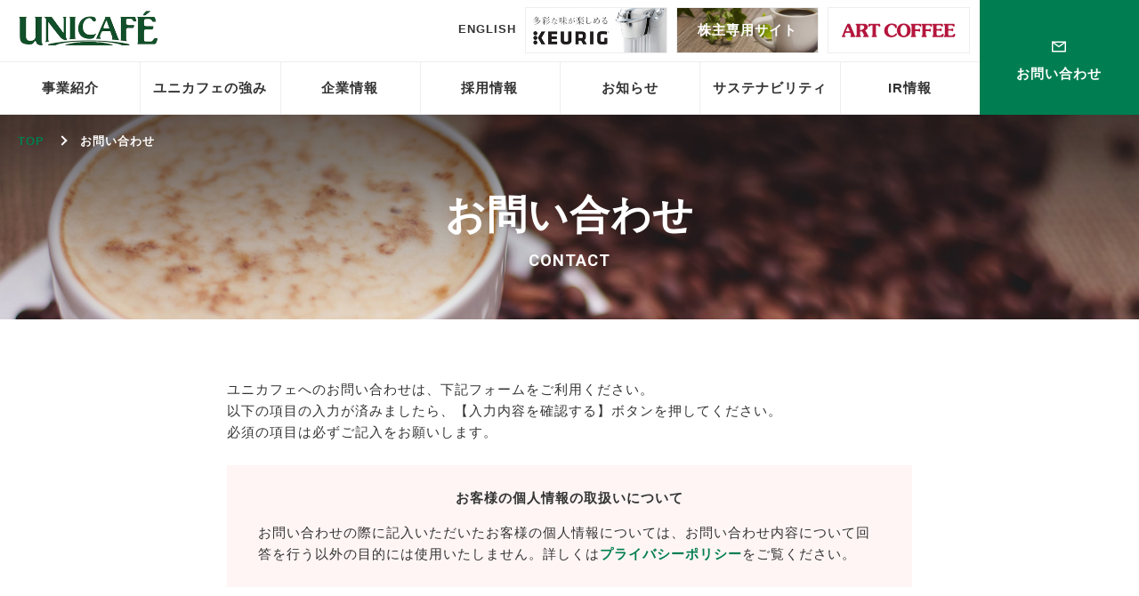

--- FILE ---
content_type: text/html; charset=UTF-8
request_url: https://www.unicafe.com/entry/?no=1
body_size: 14013
content:
<!DOCTYPE html>
<html lang="ja">
<head>

		<!-- Google tag (gtag.js) -->
		<script async src="https://www.googletagmanager.com/gtag/js?id=G-33KN84F0LK"></script>
		<script>
			window.dataLayer = window.dataLayer || [];
			function gtag(){dataLayer.push(arguments);}
			gtag('js', new Date());

			gtag('config', 'G-33KN84F0LK');
		</script>
    <!--▼▼▼▼ head.html▼▼▼▼-->
    <meta charset="UTF-8">
    <meta http-equiv="X-UA-Compatible" content="IE=edge">
    <meta name="format-detection" content="telephone=no,address=no,email=no">
    <meta content="width=device-width,initial-scale=1" name="viewport">
    <title>
          中途採用 応募フォーム | 株式会社ユニカフェ
        </title>
    <meta name="description" content="ユニカフェはコーヒーのプロフェッショナル集団として本物の味を追求し、レギュラーコーヒー及びコーヒー加工品の製造販売を専門に行っております。">
    <meta name="keywords" content="株式会社ユニカフェ，UNICAFE，コーヒー">
    <link rel="canonical" href="http://www.unicafe.com/entry/?no=1">    <link rel="apple-touch-icon" href="/assets/img/common/icon.png">
    <link rel="icon" href="/assets/img/common/favicon.ico">

    <!--ogp-->
    <meta property="og:locale" content="ja_JP">
    <meta property="og:site_name" content="株式会社ユニカフェ">
    <meta property="og:title" content="">
    <meta property="og:url" content="">
    <meta property="og:type" content="article">
        <meta property="og:image" content="/img/ogp.png">
    <meta property="og:description" content="ユニカフェはコーヒーのプロフェッショナル集団として本物の味を追求し、レギュラーコーヒー及びコーヒー加工品の製造販売を専門に行っております。">
    <!--//ogp-->


    <!--css-->
    <link rel="stylesheet" href="/assets/css/common/style.css">
    <link rel="stylesheet" href="/assets/css/csr/style.css">

    <!--//css

    <!--js-->
    <script src="https://ajax.googleapis.com/ajax/libs/jquery/3.3.1/jquery.min.js"></script>
    <script src="https://ajax.googleapis.com/ajax/libs/jqueryui/1.12.1/jquery-ui.min.js"></script>
    <script src="/assets/js/common/script.js"></script>
    <!--//js-->

    <!--local-->
        <link rel="stylesheet" href="/assets/css/contact/style.css">
    <script src="/assets/js/entry/URI.min.js"></script>
    <script src="/assets/js/entry/recruit.js"></script>
    <!-- <script src="https://ajaxzip3.github.io/ajaxzip3.js" charset="UTF-8"></script> -->
        <!--//local-->


<!--[if lt IE 9]>
<script src="js/html5shiv.js"></script>
<script type="text/javascript">
    document.createElement('main');
</script>
<![endif]-->

<script>(function(html){html.className = html.className.replace(/\bno-js\b/,'js')})(document.documentElement);</script>
<meta name='robots' content='max-image-preview:large' />
<link rel='stylesheet' id='wp-block-library-css' href='https://www.unicafe.com/wp/wp-includes/css/dist/block-library/style.min.css?ver=6.4.7' type='text/css' media='all' />
<style id='classic-theme-styles-inline-css' type='text/css'>
/*! This file is auto-generated */
.wp-block-button__link{color:#fff;background-color:#32373c;border-radius:9999px;box-shadow:none;text-decoration:none;padding:calc(.667em + 2px) calc(1.333em + 2px);font-size:1.125em}.wp-block-file__button{background:#32373c;color:#fff;text-decoration:none}
</style>
<style id='global-styles-inline-css' type='text/css'>
body{--wp--preset--color--black: #000000;--wp--preset--color--cyan-bluish-gray: #abb8c3;--wp--preset--color--white: #ffffff;--wp--preset--color--pale-pink: #f78da7;--wp--preset--color--vivid-red: #cf2e2e;--wp--preset--color--luminous-vivid-orange: #ff6900;--wp--preset--color--luminous-vivid-amber: #fcb900;--wp--preset--color--light-green-cyan: #7bdcb5;--wp--preset--color--vivid-green-cyan: #00d084;--wp--preset--color--pale-cyan-blue: #8ed1fc;--wp--preset--color--vivid-cyan-blue: #0693e3;--wp--preset--color--vivid-purple: #9b51e0;--wp--preset--gradient--vivid-cyan-blue-to-vivid-purple: linear-gradient(135deg,rgba(6,147,227,1) 0%,rgb(155,81,224) 100%);--wp--preset--gradient--light-green-cyan-to-vivid-green-cyan: linear-gradient(135deg,rgb(122,220,180) 0%,rgb(0,208,130) 100%);--wp--preset--gradient--luminous-vivid-amber-to-luminous-vivid-orange: linear-gradient(135deg,rgba(252,185,0,1) 0%,rgba(255,105,0,1) 100%);--wp--preset--gradient--luminous-vivid-orange-to-vivid-red: linear-gradient(135deg,rgba(255,105,0,1) 0%,rgb(207,46,46) 100%);--wp--preset--gradient--very-light-gray-to-cyan-bluish-gray: linear-gradient(135deg,rgb(238,238,238) 0%,rgb(169,184,195) 100%);--wp--preset--gradient--cool-to-warm-spectrum: linear-gradient(135deg,rgb(74,234,220) 0%,rgb(151,120,209) 20%,rgb(207,42,186) 40%,rgb(238,44,130) 60%,rgb(251,105,98) 80%,rgb(254,248,76) 100%);--wp--preset--gradient--blush-light-purple: linear-gradient(135deg,rgb(255,206,236) 0%,rgb(152,150,240) 100%);--wp--preset--gradient--blush-bordeaux: linear-gradient(135deg,rgb(254,205,165) 0%,rgb(254,45,45) 50%,rgb(107,0,62) 100%);--wp--preset--gradient--luminous-dusk: linear-gradient(135deg,rgb(255,203,112) 0%,rgb(199,81,192) 50%,rgb(65,88,208) 100%);--wp--preset--gradient--pale-ocean: linear-gradient(135deg,rgb(255,245,203) 0%,rgb(182,227,212) 50%,rgb(51,167,181) 100%);--wp--preset--gradient--electric-grass: linear-gradient(135deg,rgb(202,248,128) 0%,rgb(113,206,126) 100%);--wp--preset--gradient--midnight: linear-gradient(135deg,rgb(2,3,129) 0%,rgb(40,116,252) 100%);--wp--preset--font-size--small: 13px;--wp--preset--font-size--medium: 20px;--wp--preset--font-size--large: 36px;--wp--preset--font-size--x-large: 42px;--wp--preset--spacing--20: 0.44rem;--wp--preset--spacing--30: 0.67rem;--wp--preset--spacing--40: 1rem;--wp--preset--spacing--50: 1.5rem;--wp--preset--spacing--60: 2.25rem;--wp--preset--spacing--70: 3.38rem;--wp--preset--spacing--80: 5.06rem;--wp--preset--shadow--natural: 6px 6px 9px rgba(0, 0, 0, 0.2);--wp--preset--shadow--deep: 12px 12px 50px rgba(0, 0, 0, 0.4);--wp--preset--shadow--sharp: 6px 6px 0px rgba(0, 0, 0, 0.2);--wp--preset--shadow--outlined: 6px 6px 0px -3px rgba(255, 255, 255, 1), 6px 6px rgba(0, 0, 0, 1);--wp--preset--shadow--crisp: 6px 6px 0px rgba(0, 0, 0, 1);}:where(.is-layout-flex){gap: 0.5em;}:where(.is-layout-grid){gap: 0.5em;}body .is-layout-flow > .alignleft{float: left;margin-inline-start: 0;margin-inline-end: 2em;}body .is-layout-flow > .alignright{float: right;margin-inline-start: 2em;margin-inline-end: 0;}body .is-layout-flow > .aligncenter{margin-left: auto !important;margin-right: auto !important;}body .is-layout-constrained > .alignleft{float: left;margin-inline-start: 0;margin-inline-end: 2em;}body .is-layout-constrained > .alignright{float: right;margin-inline-start: 2em;margin-inline-end: 0;}body .is-layout-constrained > .aligncenter{margin-left: auto !important;margin-right: auto !important;}body .is-layout-constrained > :where(:not(.alignleft):not(.alignright):not(.alignfull)){max-width: var(--wp--style--global--content-size);margin-left: auto !important;margin-right: auto !important;}body .is-layout-constrained > .alignwide{max-width: var(--wp--style--global--wide-size);}body .is-layout-flex{display: flex;}body .is-layout-flex{flex-wrap: wrap;align-items: center;}body .is-layout-flex > *{margin: 0;}body .is-layout-grid{display: grid;}body .is-layout-grid > *{margin: 0;}:where(.wp-block-columns.is-layout-flex){gap: 2em;}:where(.wp-block-columns.is-layout-grid){gap: 2em;}:where(.wp-block-post-template.is-layout-flex){gap: 1.25em;}:where(.wp-block-post-template.is-layout-grid){gap: 1.25em;}.has-black-color{color: var(--wp--preset--color--black) !important;}.has-cyan-bluish-gray-color{color: var(--wp--preset--color--cyan-bluish-gray) !important;}.has-white-color{color: var(--wp--preset--color--white) !important;}.has-pale-pink-color{color: var(--wp--preset--color--pale-pink) !important;}.has-vivid-red-color{color: var(--wp--preset--color--vivid-red) !important;}.has-luminous-vivid-orange-color{color: var(--wp--preset--color--luminous-vivid-orange) !important;}.has-luminous-vivid-amber-color{color: var(--wp--preset--color--luminous-vivid-amber) !important;}.has-light-green-cyan-color{color: var(--wp--preset--color--light-green-cyan) !important;}.has-vivid-green-cyan-color{color: var(--wp--preset--color--vivid-green-cyan) !important;}.has-pale-cyan-blue-color{color: var(--wp--preset--color--pale-cyan-blue) !important;}.has-vivid-cyan-blue-color{color: var(--wp--preset--color--vivid-cyan-blue) !important;}.has-vivid-purple-color{color: var(--wp--preset--color--vivid-purple) !important;}.has-black-background-color{background-color: var(--wp--preset--color--black) !important;}.has-cyan-bluish-gray-background-color{background-color: var(--wp--preset--color--cyan-bluish-gray) !important;}.has-white-background-color{background-color: var(--wp--preset--color--white) !important;}.has-pale-pink-background-color{background-color: var(--wp--preset--color--pale-pink) !important;}.has-vivid-red-background-color{background-color: var(--wp--preset--color--vivid-red) !important;}.has-luminous-vivid-orange-background-color{background-color: var(--wp--preset--color--luminous-vivid-orange) !important;}.has-luminous-vivid-amber-background-color{background-color: var(--wp--preset--color--luminous-vivid-amber) !important;}.has-light-green-cyan-background-color{background-color: var(--wp--preset--color--light-green-cyan) !important;}.has-vivid-green-cyan-background-color{background-color: var(--wp--preset--color--vivid-green-cyan) !important;}.has-pale-cyan-blue-background-color{background-color: var(--wp--preset--color--pale-cyan-blue) !important;}.has-vivid-cyan-blue-background-color{background-color: var(--wp--preset--color--vivid-cyan-blue) !important;}.has-vivid-purple-background-color{background-color: var(--wp--preset--color--vivid-purple) !important;}.has-black-border-color{border-color: var(--wp--preset--color--black) !important;}.has-cyan-bluish-gray-border-color{border-color: var(--wp--preset--color--cyan-bluish-gray) !important;}.has-white-border-color{border-color: var(--wp--preset--color--white) !important;}.has-pale-pink-border-color{border-color: var(--wp--preset--color--pale-pink) !important;}.has-vivid-red-border-color{border-color: var(--wp--preset--color--vivid-red) !important;}.has-luminous-vivid-orange-border-color{border-color: var(--wp--preset--color--luminous-vivid-orange) !important;}.has-luminous-vivid-amber-border-color{border-color: var(--wp--preset--color--luminous-vivid-amber) !important;}.has-light-green-cyan-border-color{border-color: var(--wp--preset--color--light-green-cyan) !important;}.has-vivid-green-cyan-border-color{border-color: var(--wp--preset--color--vivid-green-cyan) !important;}.has-pale-cyan-blue-border-color{border-color: var(--wp--preset--color--pale-cyan-blue) !important;}.has-vivid-cyan-blue-border-color{border-color: var(--wp--preset--color--vivid-cyan-blue) !important;}.has-vivid-purple-border-color{border-color: var(--wp--preset--color--vivid-purple) !important;}.has-vivid-cyan-blue-to-vivid-purple-gradient-background{background: var(--wp--preset--gradient--vivid-cyan-blue-to-vivid-purple) !important;}.has-light-green-cyan-to-vivid-green-cyan-gradient-background{background: var(--wp--preset--gradient--light-green-cyan-to-vivid-green-cyan) !important;}.has-luminous-vivid-amber-to-luminous-vivid-orange-gradient-background{background: var(--wp--preset--gradient--luminous-vivid-amber-to-luminous-vivid-orange) !important;}.has-luminous-vivid-orange-to-vivid-red-gradient-background{background: var(--wp--preset--gradient--luminous-vivid-orange-to-vivid-red) !important;}.has-very-light-gray-to-cyan-bluish-gray-gradient-background{background: var(--wp--preset--gradient--very-light-gray-to-cyan-bluish-gray) !important;}.has-cool-to-warm-spectrum-gradient-background{background: var(--wp--preset--gradient--cool-to-warm-spectrum) !important;}.has-blush-light-purple-gradient-background{background: var(--wp--preset--gradient--blush-light-purple) !important;}.has-blush-bordeaux-gradient-background{background: var(--wp--preset--gradient--blush-bordeaux) !important;}.has-luminous-dusk-gradient-background{background: var(--wp--preset--gradient--luminous-dusk) !important;}.has-pale-ocean-gradient-background{background: var(--wp--preset--gradient--pale-ocean) !important;}.has-electric-grass-gradient-background{background: var(--wp--preset--gradient--electric-grass) !important;}.has-midnight-gradient-background{background: var(--wp--preset--gradient--midnight) !important;}.has-small-font-size{font-size: var(--wp--preset--font-size--small) !important;}.has-medium-font-size{font-size: var(--wp--preset--font-size--medium) !important;}.has-large-font-size{font-size: var(--wp--preset--font-size--large) !important;}.has-x-large-font-size{font-size: var(--wp--preset--font-size--x-large) !important;}
.wp-block-navigation a:where(:not(.wp-element-button)){color: inherit;}
:where(.wp-block-post-template.is-layout-flex){gap: 1.25em;}:where(.wp-block-post-template.is-layout-grid){gap: 1.25em;}
:where(.wp-block-columns.is-layout-flex){gap: 2em;}:where(.wp-block-columns.is-layout-grid){gap: 2em;}
.wp-block-pullquote{font-size: 1.5em;line-height: 1.6;}
</style>
<link rel='shortlink' href='https://www.unicafe.com/?p=127' />
<meta name="cdp-version" content="1.3.7" /><style type="text/css">.recentcomments a{display:inline !important;padding:0 !important;margin:0 !important;}</style></head>

<body class="g-body">


<!-- Google Tag Manager (noscript) -->
<!-- End Google Tag Manager (noscript) -->

<div class="g-wrapper">

<!--▼▼▼▼ header.html▼▼▼▼-->

<div class="g-header js-spNavMenu">
    <div class="g-header-top">
        <div class="g-header-top_inner">
            <div class="g-header_head">
                <h1 class="g-header_logo">
                    <a href="/">
                        <img src="/assets/img/common/logo.png" alt="UNICAFE">
                    </a>
                </h1>
            </div><!--head-->
            <div class="g-header-aside">
                <div class="g-header-guide">
                    <ul class="g-header-guide_items">
                        <li class="g-header-guide_item g-header-guide_item_en">
                            <a href="/en/" target="_blank">ENGLISH</a>
                        </li>
                        <li class="g-header-guide_item">
                            <a href="http://www.keurig.jp/" target="_blank"><img src="/assets/img/common/bnr_topnav-keurig.jpg" alt="多彩な味が楽しめる KEURIG" class="u-hide_sp"></a>
                        </li>
                        <li class="g-header-guide_item g-header-guide_item_stockholder">
                            <a href="https://www.unicafe-fun.com/" target="_blank">株主専用サイト</a>
                        </li>
                        <li class="g-header-guide_item g-header-guide_item_artcoffee">
                            <a href="https://www.artcoffee.co.jp/" target="_blank"><img src="/assets/img/common/bnr_topnav-artcoffee.png" alt="ART COFFEE"></a>
                        </li>
                    </ul>
                </div>
                <div class="g-header-widget">
                    <ul class="g-header-widget_items">
                        <li class="g-header-trigger g-header-widget_item">
                            <div data-media="device" class="g-header-trigger_box js-spMenu_trigger">
                                <div data-type="top" class="g-header-trigger_line"></div>
                                <div data-type="middle" class="g-header-trigger_line"></div>
                                <div data-type="bottom" class="g-header-trigger_line"></div>
                            </div>
                        </li>
                    </ul>
                </div><!--widget-->
            </div><!--aside-->
        </div><!--inner-->
    </div><!--top-->

    <!--▼▼▼▼ nav.html▼▼▼▼-->
    <div class="g-nav u-hide_sp">
        <div class="g-nav_inner">
            <ul class="g-nav_items -default">
                <li class="g-nav_item">
                    <a href="/service/" class="g-nav_box -underline u-hide_sp">
                        <span class="g-nav_name">事業紹介</span>
                    </a>
                    <span data-type="kitchen" class="g-nav_box u-show_sp js-spNavMenu_trigger">
                        <span class="g-nav_name">事業紹介</span>
                    </span>
                    <div class="g-nav_child">
                        <div class="g-nav-menu">
                            <div class="g-nav-menu_inner">
																<div class="g-nav-menu_main">
																	<a href="/service/" class="g-nav-menu_mainLink"><span class="text">事業紹介トップ</span></a>
																</div>
                                <div class="g-nav-menu_column">
                                    <div class="g-nav-group g-nav-menu_cell">
                                        <div class="g-child -column2">
                                            <ul class="g-child_items">
                                                <li class="g-child_item">
                                                    <a href="/service/#commercial" class="g-child_box">
                                                        <span class="g-child_name -arrow">業務用コーヒー</span>
                                                    </a>
                                                </li>
                                                <li class="g-child_item">
                                                    <a href="/service/#industrial" class="g-child_box">
                                                        <span class="g-child_name">工業用コーヒー</span>
                                                    </a>
                                                </li>
                                            </ul>
                                            <ul class="g-child_items">
																								<li class="g-child_item">
																										<a href="/service/#household" class="g-child_box">
																												<span class="g-child_name">家庭用コーヒー</span>
																										</a>
																								 </li>
                                                <li class="g-child_item">
                                                    <a href="/service/#keurig" class="g-child_box">
                                                        <span class="g-child_name">キューリグ</span>
                                                    </a>
                                                </li>
                                            </ul>
                                        </div><!--child-->
                                    </div><!--group-->
                                </div><!--column-->
                            </div><!--inner-->
                        </div><!--menu-->
                    </div><!--child-->
                </li>
                <li class="g-nav_item">
                    <a href="/strength/" class="g-nav_box -underline u-hide_sp">
                        <span class="g-nav_name">ユニカフェの強み</span>
                    </a>
                    <span data-type="interior" class="g-nav_box u-show_sp js-spNavMenu_trigger">
                        <span class="g-nav_name">ユニカフェの強み</span>
                    </span>
                    <div class="g-nav_child">
                        <div class="g-nav-menu">
                            <div class="g-nav-menu_inner">
																<div class="g-nav-menu_main">
																	<a href="/strength/" class="g-nav-menu_mainLink"><span class="text">ユニカフェの強み</span></a>
																</div>
                                <div class="g-nav-menu_column">
                                    <div class="g-nav-group g-nav-menu_cell">
                                        <div class="g-child">
                                            <ul class="g-child_items">
                                                <li class="g-child_item">
                                                    <a href="/strength/" class="g-child_box">
                                                        <span class="g-child_name">国内屈指の生産体制</span>
                                                    </a>
                                                </li>
                                                <li class="g-child_item">
                                                    <a href="/strength2/" class="g-child_box">
                                                        <span class="g-child_name">提案・開発スピード力</span>
                                                    </a>
                                                </li>
                                            </ul>
                                        </div><!--child-->
                                    </div><!--group-->
                                </div><!--column-->
                            </div><!--inner-->
                        </div><!--menu-->
                    </div><!--child-->
                </li>
                <li class="g-nav_item">
                    <a href="/company/" class="g-nav_box -underline u-hide_sp">
                        <span class="g-nav_name">企業情報</span>
                    </a>
                    <span data-type="furniture" class="g-nav_box u-show_sp js-spNavMenu_trigger">
                        <span class="g-nav_name">企業情報</span>
                    </span>
                    <div class="g-nav_child">
                        <div class="g-nav-menu">
                            <div class="g-nav-menu_inner">
																<div class="g-nav-menu_main">
																	<a href="/company/" class="g-nav-menu_mainLink"><span class="text">企業情報トップ</span></a>
																</div>
                                <div class="g-nav-menu_column">
                                    <div class="g-nav-group g-nav-menu_cell">
                                        <div class="g-child -column2">
                                            <ul class="g-child_items">
                                                <li class="g-child_item">
                                                    <a href="/company/#message" class="g-child_box">
                                                        <span class="g-child_name">トップメッセージ</span>
                                                    </a>
                                                </li>
                                                <li class="g-child_item">
                                                    <a href="/company/#philosophy" class="g-child_box">
                                                        <span class="g-child_name">企業理念</span>
                                                    </a>
                                                </li>
                                                <li class="g-child_item">
                                                    <a href="/company/#outline" class="g-child_box">
                                                        <span class="g-child_name">会社概要</span>
                                                    </a>
                                                </li>
                                            </ul>
                                            <ul class="g-child_items">
																								<li class="g-child_item">
																										<a href="/company/#history" class="g-child_box">
																												<span class="g-child_name">沿革</span>
																										</a>
																								</li>
																								<li class="g-child_item">
																										<a href="/factory_tours" class="g-child_box">
																												<span class="g-child_name">バーチャル工場見学</span>
																										</a>
																								</li>
                                            </ul>
                                        </div><!--child-->
                                    </div><!--group-->
                                </div><!--column-->
                            </div><!--inner-->
                        </div><!--menu-->
                    </div><!--child-->
                </li>
                <li class="g-nav_item">
                    <a href="/recruit/" class="g-nav_box -underline u-hide_sp">
                        <span class="g-nav_name">採用情報</span>
                    </a>
                    <span data-type="interior" class="g-nav_box u-show_sp js-spNavMenu_trigger">
                        <span class="g-nav_name">採用情報</span>
                    </span>
                    <div class="g-nav_child">
                        <div class="g-nav-menu">
                            <div class="g-nav-menu_inner">
																<div class="g-nav-menu_main">
																	<a href="/recruit/" class="g-nav-menu_mainLink"><span class="text">採用情報トップ</span></a>
																</div>
                                <div class="g-nav-menu_column">
                                    <div class="g-nav-group g-nav-menu_cell">
                                        <div class="g-child">
                                            <ul class="g-child_items">
                                                <li class="g-child_item">
                                                    <a href="/recruit/" class="g-child_box">
                                                        <span class="g-child_name">新卒採用</span>
                                                    </a>
                                                </li>
                                                <li class="g-child_item">
                                                    <a href="/career/" class="g-child_box">
                                                        <span class="g-child_name">中途採用</span>
                                                    </a>
                                                </li>
                                            </ul>
                                        </div><!--child-->
                                    </div><!--group-->
                                </div><!--column-->
                            </div><!--inner-->
                        </div><!--menu-->
                    </div><!--child-->
                </li>
                <li class="g-nav_item u-hide_sp">
                    <a href="/news/" class="g-nav_box -underline">
                        <span class="g-nav_name">お知らせ</span>
                    </a>
                </li>
                <li class="g-nav_item">
                    <a href="/csr/" class="g-nav_box -underline u-hide_sp">
                        <span class="g-nav_name">サステナビリティ</span>
                    </a>
                    <span data-type="furniture" class="g-nav_box u-show_sp js-spNavMenu_trigger">
                        <span class="g-nav_name">サステナビリティ</span>
                    </span>
                    <div class="g-nav_child">
                        <div class="g-nav-menu">
                            <div class="g-nav-menu_inner">
																<div class="g-nav-menu_main">
																	<a href="/csr/" class="g-nav-menu_mainLink"><span class="text">サステナビリティ<br>トップ</span></a>
																</div>
                                <div class="g-nav-menu_column">
                                    <div class="g-nav-group g-nav-menu_cell">
                                        <div class="g-child -column2">
                                            <ul class="g-child_items">
                                                <li class="g-child_item">
                                                    <a href="/csr/news/" class="g-child_box">
                                                        <span class="g-child_name">サステナビリティニュース/レポート</span>
                                                    </a>
                                                </li>
                                                <li class="g-child_item">
                                                    <a href="/csr/materiality/" class="g-child_box">
                                                        <span class="g-child_name">マテリアリティ</span>
                                                    </a>
																										<ul class="g-child_items -second">
																											<li class="g-child_item">
																													<a href="/csr/climatechange/" class="g-child_box">
																															<span class="g-child_name">気候変動・自然環境改善への貢献</span>
																													</a>
																											</li>
																											<li class="g-child_item">
																													<a href="/csr/supplychain/" class="g-child_box">
																															<span class="g-child_name">持続的なサプライチェーンの維持</span>
																													</a>
																											</li>
																											<li class="g-child_item">
																													<a href="/csr/productdevelopment/" class="g-child_box">
																															<span class="g-child_name">高品質な製品・魅力的な価値提供</span>
																													</a>
																											</li>
																											<li class="g-child_item">
																													<a href="/csr/humanresources/" class="g-child_box">
																															<span class="g-child_name">多様な人材の活躍と連携</span>
																													</a>
																											</li>
																											<li class="g-child_item">
																													<a href="/csr/governance/" class="g-child_box">
																															<span class="g-child_name">コーポレート・ガバナンスの徹底</span>
																													</a>
																											</li>
																										</ul>
                                                </li>
                                            </ul>
                                            <ul class="g-child_items">
																								<li class="g-child_item">
																										<a href="/csr/tcfd/" class="g-child_box">
																												<span class="g-child_name">TCFD提言に基づく情報開示</span>
																										</a>
																								</li>
                                                <li class="g-child_item">
                                                    <a href="/csr/guideline/" class="g-child_box">
                                                        <span class="g-child_name">責任ある調達原則・サプライヤー行動規範</span>
                                                    </a>
                                                </li>
                                                <li class="g-child_item">
                                                    <a href="/seedinglogo/" class="g-child_box">
                                                        <span class="g-child_name">「SEEDING FOR THE FUTURE」の<br>取組み</span>
                                                    </a>
                                                </li>
                                            </ul>
                                        </div><!--child-->
                                    </div><!--group-->
                                </div><!--column-->
                            </div><!--inner-->
                        </div><!--menu-->
                    </div><!--child-->
                </li>
                <li class="g-nav_item">
                    <a href="/ir/" class="g-nav_box -underline u-hide_sp">
                        <span class="g-nav_name">IR情報</span>
                    </a>
                    <span data-type="furniture" class="g-nav_box u-show_sp js-spNavMenu_trigger">
                        <span class="g-nav_name">IR情報</span>
                    </span>
                    <div class="g-nav_child">
                        <div class="g-nav-menu">
                            <div class="g-nav-menu_inner">
																<div class="g-nav-menu_main">
																	<a href="/ir/" class="g-nav-menu_mainLink"><span class="text">IR情報トップ</span></a>
																</div>
                                <div class="g-nav-menu_column">
                                    <div class="g-nav-group g-nav-menu_cell">
                                        <div class="g-child -column2">
                                            <ul class="g-child_items">
                                                <li class="g-child_item">
                                                    <a href="/ir/library/" class="g-child_box">
                                                        <span class="g-child_name">IRライブラリ</span>
                                                    </a>
                                                </li>
                                                <li class="g-child_item">
																									<a href="/ir/performance/" class="g-child_box">
																										<span class="g-child_name">財務・業績</span>
																									</a>
																								</li>
																								<li class="g-child_item">
																										<a href="/ir/performance/data/" class="g-child_box">
																												<span class="g-child_name">非財務(ESG)データ</span>
																										</a>
																								</li>
                                                <li class="g-child_item">
                                                    <a href="/ir/stock/" class="g-child_box">
                                                        <span class="g-child_name">株式情報</span>
                                                    </a>
                                                </li>
                                            </ul>
                                            <ul class="g-child_items">
																								<li class="g-child_item">
																																																				<a href="https://www.unicafe.com/wp/wp-content/uploads/2025/04/corporate-governance_b.pdf" target="_blank" class="g-child_box">
																												<span class="g-child_name">コーポレートガバナンス</span>
																										</a>
																								</li>
																								<li class="g-child_item">
																										<a href="/ir/notice/" class="g-child_box">
																												<span class="g-child_name">電子公告</span>
																										</a>
																								</li>
																								<li class="g-child_item">
																										<a href="/ir/disclaimer/" class="g-child_box">
																												<span class="g-child_name">免責事項</span>
																										</a>
																								</li>
                                            </ul>
                                        </div><!--child-->
                                    </div><!--group-->
                                </div><!--column-->
                            </div><!--inner-->
                        </div><!--menu-->
                    </div><!--child-->
                </li>
            </ul>
        </div><!--inner-->
    </div><!--nav-->
    <!-- nav.html▲▲▲▲-->
    <!--#include virtual=/assets/inc/common/nav.html" -->

    <div class="g-btncontact u-hide_sp">
        <a href="/contact/">
            <div class="g-btncontact_inner">
                <img src="/assets/img/common/icon_contact.svg" alt="">
                <span class="g-btncontact_inner-name">お問い合わせ</span>
            </div>
        </a>
    </div><!--contact-->

</div><!--header-->



<div class="g-fixheader js-fixheader u-hide_sp">
    <div class="g-fixheader_content u-inner__1300">
        <div class="g-nav g-fixheader-nav">
            <ul class="g-nav_items">
                <li class="g-nav_item">
                    <a href="/" class="g-nav_box -underline">
                        <span class="g-nav_name">TOP</span>
                    </a>
                </li>
                <li class="g-nav_item">
                    <a href="/service/" class="g-nav_box -underline u-hide_sp">
                        <span class="g-nav_name">事業紹介</span>
                    </a>
                    <div class="g-nav_child">
                        <div class="g-nav-menu">
                            <div class="g-nav-menu_inner">
																<div class="g-nav-menu_main">
																	<a href="/service/" class="g-nav-menu_mainLink"><span class="text">事業紹介トップ</span></a>
																</div>
                                <div class="g-nav-menu_column">
                                    <div class="g-nav-group g-nav-menu_cell">
                                        <div class="g-child -column2">
                                            <ul class="g-child_items">
                                                <li class="g-child_item">
                                                    <a href="/service/#commercial" class="g-child_box">
                                                        <span class="g-child_name">業務用コーヒー</span>
                                                    </a>
                                                </li>
                                                <li class="g-child_item">
                                                    <a href="/service/#industrial" class="g-child_box">
                                                        <span class="g-child_name">工業用コーヒー</span>
                                                    </a>
                                                </li>
                                            </ul>
                                            <ul class="g-child_items">
																								<li class="g-child_item">
																										<a href="/service/#household" class="g-child_box">
																												<span class="g-child_name">家庭用コーヒー</span>
																										</a>
																								</li>
                                                <li class="g-child_item">
                                                    <a href="/service/#keurig" class="g-child_box">
                                                        <span class="g-child_name">キューリグ</span>
                                                    </a>
                                                </li>
                                            </ul>
                                        </div><!--child-->
                                    </div><!--group-->
                                </div><!--column-->
                            </div><!--inner-->
                        </div><!--menu-->
                    </div><!--child-->
                </li>
                <li class="g-nav_item">
                    <a href="/strength/" class="g-nav_box -underline u-hide_sp">
                        <span class="g-nav_name">強み</span>
                    </a>
                    <div class="g-nav_child">
                        <div class="g-nav-menu">
                            <div class="g-nav-menu_inner">
																<div class="g-nav-menu_main">
																	<a href="/strength/" class="g-nav-menu_mainLink"><span class="text">ユニカフェの強み</span></a>
																</div>
                                <div class="g-nav-menu_column">
                                    <div class="g-nav-group g-nav-menu_cell">
                                        <div class="g-child">
                                            <ul class="g-child_items">
                                                <li class="g-child_item">
                                                    <a href="/strength/" class="g-child_box">
                                                        <span class="g-child_name">国内屈指の生産体制</span>
                                                    </a>
                                                </li>
                                                <li class="g-child_item">
                                                    <a href="/strength2/" class="g-child_box">
                                                        <span class="g-child_name">提案・開発スピード力</span>
                                                    </a>
                                                </li>
                                            </ul>
                                        </div><!--child-->
                                    </div><!--group-->
                                </div><!--column-->
                            </div><!--inner-->
                        </div><!--menu-->
                    </div><!--child-->
                </li>
                <li class="g-nav_item">
                    <a href="/company/" class="g-nav_box -underline u-hide_sp">
                        <span class="g-nav_name">企業情報</span>
                    </a>
                    <div class="g-nav_child">
                        <div class="g-nav-menu">
                            <div class="g-nav-menu_inner">
																<div class="g-nav-menu_main">
																	<a href="/company/" class="g-nav-menu_mainLink"><span class="text">企業情報トップ</span></a>
																</div>
                                <div class="g-nav-menu_column">
                                    <div class="g-nav-group g-nav-menu_cell">
                                        <div class="g-child -column2">
                                            <ul class="g-child_items">
                                                <li class="g-child_item">
                                                    <a href="/company/#message" class="g-child_box">
                                                        <span class="g-child_name">トップメッセージ</span>
                                                    </a>
                                                </li>
                                                <li class="g-child_item">
                                                    <a href="/company/#philosophy" class="g-child_box">
                                                        <span class="g-child_name">企業理念</span>
                                                    </a>
																								</li>
                                                <li class="g-child_item">
                                                    <a href="/company/#outline" class="g-child_box">
                                                        <span class="g-child_name">会社概要</span>
                                                    </a>
																								</li>
                                            </ul>
                                            <ul class="g-child_items">
																								<li class="g-child_item">
																										<a href="/company/#history" class="g-child_box">
																												<span class="g-child_name">沿革</span>
																										</a>
																								</li>
																								<li class="g-child_item">
																										<a href="/factory_tours" class="g-child_box">
																												<span class="g-child_name">バーチャル工場見学</span>
																										</a>
																								</li>
                                            </ul>
                                        </div><!--child-->
                                    </div><!--group-->
                                </div><!--column-->
                            </div><!--inner-->
                        </div><!--menu-->
                    </div><!--child-->
                </li>
                <li class="g-nav_item">
                    <a href="/recruit/" class="g-nav_box -underline u-hide_sp">
                        <span class="g-nav_name">採用</span>
                    </a>
                    <div class="g-nav_child">
                        <div class="g-nav-menu">
                            <div class="g-nav-menu_inner">
																<div class="g-nav-menu_main">
																	<a href="/recruit/" class="g-nav-menu_mainLink"><span class="text">採用情報トップ</span></a>
																</div>
                                <div class="g-nav-menu_column">
                                    <div class="g-nav-group g-nav-menu_cell">
                                        <div class="g-child">
                                            <ul class="g-child_items">
                                                <li class="g-child_item">
                                                    <a href="/recruit/" class="g-child_box">
                                                        <span class="g-child_name">新卒採用</span>
                                                    </a>
                                                </li>
                                                <li class="g-child_item">
                                                    <a href="/career/" class="g-child_box">
                                                        <span class="g-child_name">中途採用</span>
                                                    </a>
                                                </li>
                                            </ul>
                                        </div><!--child-->
                                    </div><!--group-->
                                </div><!--column-->
                            </div><!--inner-->
                        </div><!--menu-->
                    </div><!--child-->
                </li>
                <li class="g-nav_item u-hide_sp">
                    <a href="/news/" class="g-nav_box -underline">
                        <span class="g-nav_name">お知らせ</span>
                    </a>
                </li>
                <li class="g-nav_item">
                    <a href="/csr/" class="g-nav_box -underline u-hide_sp">
                        <span class="g-nav_name">サステナビリティ</span>
                    </a>
                    <span data-type="furniture" class="g-nav_box u-show_sp js-spNavMenu_trigger">
                        <span class="g-nav_name">サステナビリティ</span>
                    </span>
                    <div class="g-nav_child">
                        <div class="g-nav-menu">
                            <div class="g-nav-menu_inner">
																<div class="g-nav-menu_main">
																	<a href="/csr/" class="g-nav-menu_mainLink"><span class="text">サステナビリティ<br>トップ</span></a>
																</div>
                                <div class="g-nav-menu_column">
                                    <div class="g-nav-group g-nav-menu_cell">
                                        <div class="g-child -column2">
                                            <ul class="g-child_items">
                                                <li class="g-child_item">
																										<a href="/csr/news/" class="g-child_box">
                                                        <span class="g-child_name">サステナビリティニュース/レポート</span>
                                                    </a>
                                                </li>
                                                <li class="g-child_item">
																										<a href="/csr/materiality/" class="g-child_box">
                                                        <span class="g-child_name">マテリアリティ</span>
                                                    </a>
																										<ul class="g-child_items -second">
																											<li class="g-child_item">
																													<a href="/csr/climatechange/" class="g-child_box">
																															<span class="g-child_name">気候変動・自然環境改善への貢献</span>
																													</a>
																											</li>
																											<li class="g-child_item">
																													<a href="/csr/supplychain/" class="g-child_box">
																															<span class="g-child_name">持続的なサプライチェーンの維持</span>
																													</a>
																											</li>
																											<li class="g-child_item">
																													<a href="/csr/productdevelopment/" class="g-child_box">
																															<span class="g-child_name">高品質な製品・魅力的な価値提供</span>
																													</a>
																											</li>
																											<li class="g-child_item">
																													<a href="/csr/humanresources/" class="g-child_box">
																															<span class="g-child_name">多様な人材の活躍と連携</span>
																													</a>
																											</li>
																											<li class="g-child_item">
																													<a href="/csr/governance/" class="g-child_box">
																															<span class="g-child_name">コーポレート・ガバナンスの徹底</span>
																													</a>
																											</li>
																										</ul>
                                                </li>
                                            </ul>
                                            <ul class="g-child_items">
																								<li class="g-child_item">
																										<a href="/csr/tcfd/" class="g-child_box">
																												<span class="g-child_name">TCFD提言に基づく情報開示</span>
																										</a>
																								</li>
                                                <li class="g-child_item">
																										<a href="/csr/guideline/" class="g-child_box">
                                                        <span class="g-child_name">責任ある調達原則・サプライヤー行動規範</span>
                                                    </a>
                                                </li>
                                                <li class="g-child_item">
																										<a href="/seedinglogo/" class="g-child_box">
                                                        <span class="g-child_name">「SEEDING FOR THE FUTURE」の<br>取組み</span>
                                                    </a>
                                                </li>
                                            </ul>
                                        </div><!--child-->
                                    </div><!--group-->
                                </div><!--column-->
                            </div><!--inner-->
                        </div><!--menu-->
                    </div><!--child-->
                </li>
                <li class="g-nav_item">
                    <a href="/ir/" class="g-nav_box -underline u-hide_sp">
                        <span class="g-nav_name">IR情報</span>
                    </a>
                    <span data-type="furniture" class="g-nav_box u-show_sp js-spNavMenu_trigger">
                        <span class="g-nav_name">IR情報</span>
                    </span>
                    <div class="g-nav_child">
                        <div class="g-nav-menu">
                            <div class="g-nav-menu_inner">
																<div class="g-nav-menu_main">
																	<a href="/ir/" class="g-nav-menu_mainLink"><span class="text">IR情報トップ</span></a>
																</div>
                                <div class="g-nav-menu_column">
                                    <div class="g-nav-group g-nav-menu_cell">
                                        <div class="g-child -column2">
                                            <ul class="g-child_items">
                                                <li class="g-child_item">
                                                    <a href="/ir/library/" class="g-child_box">
                                                        <span class="g-child_name">IRライブラリ</span>
                                                    </a>
                                                </li>
                                                <li class="g-child_item">
                                                    <a href="/ir/performance/" class="g-child_box">
                                                        <span class="g-child_name">財務・業績</span>
                                                    </a>
                                                </li>
                                                <li class="g-child_item">
                                                    <a href="/ir/performance/data/" class="g-child_box">
                                                        <span class="g-child_name">非財務(ESG)データ</span>
                                                    </a>
                                                </li>
                                                <li class="g-child_item">
                                                    <a href="/ir/stock/" class="g-child_box">
                                                        <span class="g-child_name">株式情報</span>
                                                    </a>
                                                </li>
                                            </ul>
                                            <ul class="g-child_items">
																								<li class="g-child_item">
																																																				<a href="https://www.unicafe.com/wp/wp-content/uploads/2025/04/corporate-governance_b.pdf" target="_blank" class="g-child_box">
																												<span class="g-child_name">コーポレートガバナンス</span>
																										</a>
																								</li>
																								<li class="g-child_item">
																										<a href="/ir/notice/" class="g-child_box">
																												<span class="g-child_name">電子公告</span>
																										</a>
																								</li>
																								<li class="g-child_item">
																										<a href="/ir/disclaimer/" class="g-child_box">
																												<span class="g-child_name">免責事項</span>
																										</a>
																								</li>
                                            </ul>
                                        </div><!--child-->
                                    </div><!--group-->
                                </div><!--column-->
                            </div><!--inner-->
                        </div><!--menu-->
                    </div><!--child-->
                </li>
                <li class="g-nav_item u-hide_sp">
                    <a href="/contact/" class="g-nav_box g-btn g-btn--typeA">
                        <span class="g-nav_name">お問い合わせ</span>
                    </a>
                </li>
            </ul>
        </div>
        <div class="g-fixheader-guide">
            <ul class="g-header-guide_items">
                <!-- <li class="g-header-guide_item g-header-guide_item_en">
                    <a href="/en/" target="_blank">EN</a>
                    <a href="/">日本語</a>
                </li> -->
                <li class="g-header-guide_item">
                    <a href="http://www.keurig.jp/" target="_blank"><img src="/assets/img/common/bnr_topnav-keurig.jpg" alt="多彩な味が楽しめる KEURIG"></a>
                </li>
                <li class="g-header-guide_item g-header-guide_item_stockholder">
                    <a href="https://www.unicafe-fun.com/" target="_blank">株主専用サイト</a>
                </li>
                <li class="g-header-guide_item g-header-guide_item_artcoffee">
                    <a href="https://www.artcoffee.co.jp/" target="_blank"><img src="/assets/img/common/bnr_topnav-artcoffee.png" alt="ART COFFEE"></a>
                </li>
            </ul>
        </div>
    </div>
</div><!--fixheader-->



<!--▼▼▼▼ sp_menu.html▼▼▼▼-->

<div class="g-spMenu js-spMenu js-spChange">
    <div class="g-spMenu_frame">
        <div class="g-spMenu_slide js-spMenu_slide">
            <div class="g-spMenu_content">
                <div class="g-spMenu-bottom">
                    <div class="g-spMenu-bottom_inner u-inner">
                        <div class="g-spMenu-nav">
                            <ul class="g-spMenu-nav_items">
                                <li data-type="accordion" class="g-spMenu-nav_item js-accordion">
                                    <span class="g-spMenu-nav_box js-accordion_trigger">
                                        <span class="g-spMenu-nav_name">事業紹介</span>
                                        <span class="g-spMenu-nav_toggle"></span>
                                    </span>
                                    <div class="g-spMenu-nav-child js-accordion_slide">
                                        <ul class="g-spMenu-nav-child_items">
                                            <li class="g-spMenu-nav-child_item">
                                                <a href="/service/" class="g-spMenu-nav-child_box">
                                                    <span class="g-spMenu-nav-child_name">事業紹介トップ</span>
                                                </a>
                                            </li>
                                            <li class="g-spMenu-nav-child_item">
                                                <a href="/service/#commercial" class="g-spMenu-nav-child_box">
                                                    <span class="g-spMenu-nav-child_name">業務用コーヒー</span>
                                                </a>
                                            </li>
                                            <li class="g-spMenu-nav-child_item">
                                                <a href="/service/#industrial" class="g-spMenu-nav-child_box">
                                                    <span class="g-spMenu-nav-child_name">工業用コーヒー</span>
                                                </a>
                                            </li>
                                            <li class="g-spMenu-nav-child_item">
                                                <a href="/service/#household" class="g-spMenu-nav-child_box">
                                                    <span class="g-spMenu-nav-child_name">家庭用コーヒー</span>
                                                </a>
                                            </li>
                                            <li class="g-spMenu-nav-child_item">
                                                <a href="/service/#keurig" class="g-spMenu-nav-child_box">
                                                    <span class="g-spMenu-nav-child_name">キューリグ</span>
                                                </a>
                                            </li>
                                        </ul>
                                    </div><!--child-->
                                </li>
                                <li data-type="accordion" class="g-spMenu-nav_item js-accordion">
                                    <span class="g-spMenu-nav_box js-accordion_trigger">
                                        <span class="g-spMenu-nav_name">ユニカフェの強み</span>
                                        <span class="g-spMenu-nav_toggle"></span>
                                    </span>
                                    <div class="g-spMenu-nav-child js-accordion_slide">
                                        <ul class="g-spMenu-nav-child_items">
                                            <li class="g-spMenu-nav-child_item">
                                                <a href="/strength/" class="g-spMenu-nav-child_box">
                                                    <span class="g-spMenu-nav-child_name">国内屈指の生産体制</span>
                                                </a>
                                            </li>
                                            <li class="g-spMenu-nav-child_item">
                                                <a href="/strength2/" class="g-spMenu-nav-child_box">
                                                    <span class="g-spMenu-nav-child_name">提案・開発スピード力</span>
                                                </a>
                                            </li>
                                        </ul>
                                    </div><!--child-->
                                </li>
                                <li data-type="accordion" class="g-spMenu-nav_item js-accordion">
                                    <span class="g-spMenu-nav_box js-accordion_trigger">
                                        <span class="g-spMenu-nav_name">企業情報</span>
                                        <span class="g-spMenu-nav_toggle"></span>
                                    </span>
                                    <div class="g-spMenu-nav-child js-accordion_slide">
                                        <ul class="g-spMenu-nav-child_items">
                                            <li class="g-spMenu-nav-child_item">
                                                <a href="/company/" class="g-spMenu-nav-child_box">
                                                    <span class="g-spMenu-nav-child_name">企業情報トップ</span>
                                                </a>
                                            </li>
                                            <li class="g-spMenu-nav-child_item">
                                                <a href="/company/#message" class="g-spMenu-nav-child_box">
                                                    <span class="g-spMenu-nav-child_name">トップメッセージ</span>
                                                </a>
                                            </li>
                                            <li class="g-spMenu-nav-child_item">
                                                <a href="/company/#philosophy" class="g-spMenu-nav-child_box">
                                                    <span class="g-spMenu-nav-child_name">企業理念</span>
                                                </a>
                                            </li>
                                            <li class="g-spMenu-nav-child_item">
                                                <a href="/company/#outline" class="g-spMenu-nav-child_box">
                                                    <span class="g-spMenu-nav-child_name">会社概要</span>
                                                </a>
                                            </li>
                                            <li class="g-spMenu-nav-child_item">
                                                <a href="/company/#history" class="g-spMenu-nav-child_box">
                                                    <span class="g-spMenu-nav-child_name">沿革</span>
                                                </a>
                                            </li>

											<li class="g-spMenu-nav-child_item">
                                                <a href="/factory_tours" class="g-spMenu-nav-child_box">
                                                    <span class="g-spMenu-nav-child_name">バーチャル工場見学</span>
                                                </a>
                                            </li>
                                        </ul>
                                    </div><!--child-->
                                </li>
                                <li data-type="accordion" class="g-spMenu-nav_item js-accordion">
                                    <span class="g-spMenu-nav_box js-accordion_trigger">
                                        <span class="g-spMenu-nav_name">採用情報</span>
                                        <span class="g-spMenu-nav_toggle"></span>
                                    </span>
                                    <div class="g-spMenu-nav-child js-accordion_slide">
                                        <ul class="g-spMenu-nav-child_items">
                                            <li class="g-spMenu-nav-child_item">
                                                <a href="/recruit/" class="g-spMenu-nav-child_box">
                                                    <span class="g-spMenu-nav-child_name">新卒採用</span>
                                                </a>
                                            </li>
                                            <li class="g-spMenu-nav-child_item">
                                                <a href="/career/" class="g-spMenu-nav-child_box">
                                                    <span class="g-spMenu-nav-child_name">中途採用</span>
                                                </a>
                                            </li>
                                        </ul>
                                    </div><!--child-->
                                </li>
                                <li class="g-spMenu-nav_item">
                                    <a href="/news/" class="g-spMenu-nav_box">
                                        <span class="g-spMenu-nav_name">お知らせ</span>
                                    </a>
                                </li>
                                <li data-type="accordion" class="g-spMenu-nav_item js-accordion">
                                    <span class="g-spMenu-nav_box js-accordion_trigger">
                                        <span class="g-spMenu-nav_name">サステナビリティ</span>
                                        <span class="g-spMenu-nav_toggle"></span>
                                    </span>
                                    <div class="g-spMenu-nav-child js-accordion_slide">
                                        <ul class="g-spMenu-nav-child_items">
                                            <li class="g-spMenu-nav-child_item">
                                                <a href="/csr/" class="g-spMenu-nav-child_box">
                                                    <span class="g-spMenu-nav-child_name">サステナビリティトップ</span>
                                                </a>
                                            </li>
                                            <li class="g-spMenu-nav-child_item">
                                                <a href="/csr/news/" class="g-spMenu-nav-child_box">
                                                    <span class="g-spMenu-nav-child_name">サステナビリティニュース/レポート</span>
                                                </a>
                                            </li>
                                            <li class="g-spMenu-nav-child_item">
                                                <a href="/csr/materiality/" class="g-spMenu-nav-child_box">
                                                    <span class="g-spMenu-nav-child_name">マテリアリティ</span>
                                                </a>
																								<ul class="g-spMenu-nav-child_items -second">
																									<li class="g-spMenu-nav-child_item">
																											<a href="/csr/climatechange/" class="g-spMenu-nav-child_box">
																													<span class="g-spMenu-nav-child_name">気候変動・自然環境改善への貢献</span>
																											</a>
																									</li>
																									<li class="g-spMenu-nav-child_item">
																											<a href="/csr/supplychain/" class="g-spMenu-nav-child_box">
																													<span class="g-spMenu-nav-child_name">持続的なサプライチェーンの維持</span>
																											</a>
																									</li>
																									<li class="g-spMenu-nav-child_item">
																											<a href="/csr/productdevelopment/" class="g-spMenu-nav-child_box">
																													<span class="g-spMenu-nav-child_name">高品質な製品・魅力的な価値提供</span>
																											</a>
																									</li>
																									<li class="g-spMenu-nav-child_item">
																											<a href="/csr/humanresources/" class="g-spMenu-nav-child_box">
																													<span class="g-spMenu-nav-child_name">多様な人材の活躍と連携</span>
																											</a>
																									</li>
																									<li class="g-spMenu-nav-child_item">
																											<a href="/csr/governance/" class="g-spMenu-nav-child_box">
																													<span class="g-spMenu-nav-child_name">コーポレート・ガバナンスの徹底</span>
																											</a>
																									</li>
																								</ul>
                                            </li>
                                            <li class="g-spMenu-nav-child_item">
                                                <a href="/csr/tcfd/" class="g-spMenu-nav-child_box">
                                                    <span class="g-spMenu-nav-child_name">TCFD提言に基づく情報開示</span>
                                                </a>
                                            </li>
                                            <li class="g-spMenu-nav-child_item">
                                                <a href="/csr/guideline/" class="g-spMenu-nav-child_box">
                                                    <span class="g-spMenu-nav-child_name">責任ある調達原則・<br>サプライヤー行動規範</span>
                                                </a>
                                            </li>
                                            <li class="g-spMenu-nav-child_item">
                                                <a href="/seedinglogo/" class="g-spMenu-nav-child_box">
                                                    <span class="g-spMenu-nav-child_name">「SEEDING FOR THE FUTURE」の取組み</span>
                                                </a>
                                            </li>
                                        </ul>
                                    </div><!--child-->
                                </li>
                                <li data-type="accordion" class="g-spMenu-nav_item js-accordion">
                                    <span class="g-spMenu-nav_box js-accordion_trigger">
                                        <span class="g-spMenu-nav_name">IR情報</span>
                                        <span class="g-spMenu-nav_toggle"></span>
                                    </span>
                                    <div class="g-spMenu-nav-child js-accordion_slide">
                                        <ul class="g-spMenu-nav-child_items">
                                            <li class="g-spMenu-nav-child_item">
                                                <a href="/ir/" class="g-spMenu-nav-child_box">
                                                    <span class="g-spMenu-nav-child_name">IR情報トップ</span>
                                                </a>
                                            </li>
                                            <li class="g-spMenu-nav-child_item">
                                                <a href="/ir/library/" class="g-spMenu-nav-child_box">
                                                    <span class="g-spMenu-nav-child_name">IRライブラリ</span>
                                                </a>
                                            </li>
                                            <li class="g-spMenu-nav-child_item">
                                                <a href="/ir/performance/" class="g-spMenu-nav-child_box">
                                                    <span class="g-spMenu-nav-child_name">財務・業績</span>
                                                </a>
                                            </li>
                                            <li class="g-spMenu-nav-child_item">
                                                <a href="/ir/performance/data/" class="g-spMenu-nav-child_box">
                                                    <span class="g-spMenu-nav-child_name">非財務(ESG)データ</span>
                                                </a>
                                            </li>
                                            <li class="g-spMenu-nav-child_item">
                                                <a href="/ir/stock/" class="g-spMenu-nav-child_box">
                                                    <span class="g-spMenu-nav-child_name">株式情報</span>
                                                </a>
                                            </li>
                                            <li class="g-spMenu-nav-child_item">
																								                                                <a href="https://www.unicafe.com/wp/wp-content/uploads/2025/04/corporate-governance_b.pdf" target="_blank" class="g-spMenu-nav-child_box">
                                                    <span class="g-spMenu-nav-child_name">コーポレートガバナンス</span>
                                                </a>
                                            </li>
                                            <li class="g-spMenu-nav-child_item">
                                                <a href="/ir/notice/" class="g-spMenu-nav-child_box">
                                                    <span class="g-spMenu-nav-child_name">電子公告</span>
                                                </a>
                                            </li>
                                            <li class="g-spMenu-nav-child_item">
                                                <a href="/ir/disclaimer/" class="g-spMenu-nav-child_box">
                                                    <span class="g-spMenu-nav-child_name">免責事項</span>
                                                </a>
                                            </li>
                                        </ul>
                                    </div><!--child-->
                                </li>
                                <li class="g-spMenu-nav_item g-spMenu-nav_itemcontact">
                                    <a href="/contact/" class="g-spMenu-nav_box">
                                        <span class="g-spMenu-nav_name"><img src="/assets/img/common/icon_contact.svg" alt="">お問い合わせ</span>
                                    </a>
                                </li>
                            </ul>
                            <ul class="g-header-guide_items">
                                <li class="g-header-guide_item g-header-guide_item_en">
                                    <a href="/en/" target="_blank">ENGLISH</a>
                                </li>
                                <li class="g-header-guide_item">
                                    <a href="http://www.keurig.jp/" target="_blank"><img src="/assets/img/common/bnr_topnav-keurigsp.png" alt="多彩な味が楽しめる KEURIG"></a>
                                </li>
                                <li class="g-header-guide_item g-header-guide_item_stockholder">
                                    <a href="https://www.unicafe-fun.com/" target="_blank">株主専用サイト</a>
                                </li>
                                <li class="g-header-guide_item g-header-guide_item_artcoffee">
                                    <a href="https://www.artcoffee.co.jp/" target="_blank"><img src="/assets/img/common/bnr_topnav-artcoffee.png" alt="ART COFFEE"></a>
                                </li>
                            </ul>
                        </div><!--nav-->
                    </div><!--inner-->
                </div><!--bottom-->
            </div><!--content-->
        </div><!--slide-->
    </div><!--frame-->
</div><!--spMenu-->
<div class="g-spMenu_cover js-spMenu_cover js-spMenu_close"></div>

<!-- header.html▲▲▲▲-->

<div class="g-container g-containerpage" id="contact"> 
  
<div class="l-heading">
	<div class="u-inner__1300">
		<div class="l-breadcrumb">
			<ol itemscope itemtype="http://schema.org/BreadcrumbList">
				<li itemprop="itemListElement" itemscope itemtype="http://schema.org/ListItem">
					<a itemprop="item" href="/"><span itemprop="name">TOP</span></a>
					<meta itemprop="position" content="1">
				</li>
				<li itemprop="itemListElement" itemscope itemtype="http://schema.org/ListItem">
					<span itemprop="name">お問い合わせ</span>
					<meta itemprop="position" content="2">
				</li>
			</ol>
		</div>
	</div>
	<div class="l-heading-main u-inner">
		<h1 class="l-heading-main-head">
			<span class="l-heading-main-head_jp">お問い合わせ</span>
            <span class="l-heading-main-head_en u-font_roboto">CONTACT</span>
        </h1>
	</div>
</div><!--visual-->


<div class="g-content u-inner">

<!-- ▼ コンテンツ ▼ -->


<section class="l-contact">
	<p>ユニカフェへのお問い合わせは、下記フォームをご利用ください。<br>以下の項目の入力が済みましたら、【入力内容を確認する】ボタンを押してください。<br>必須の項目は必ずご記入をお願いします。</p>
	<div class="l-contact-attention">
		<p class="l-contact-attention-ttl">お客様の個人情報の取扱いについて</p>
		<p>お問い合わせの際に記入いただいたお客様の個人情報については、お問い合わせ内容について回答を行う以外の目的には使用いたしません。詳しくは<a href="/privacy_policy/">プライバシーポリシー</a>をご覧ください。</p>
	</div>

	<ol class="l-contact-step">
        <li class="l-contact-step-item l-contact-step-item__current"><span class="u-hide_sp">STEP1　入力</span><span class="u-show_sp">STEP1<br>入力</span></li>
        <li class="l-contact-step-item"><span class="u-hide_sp">STEP2　入力内容の確認</span><span class="u-show_sp">STEP2<br>入力内容の確認</span></li>
        <li class="l-contact-step-item"><span class="u-hide_sp">STEP3　送信完了</span><span class="u-show_sp">STEP3<br>送信完了</span></li>
    </ol>

	<div class="l-contact-form">
		<div id="mw_wp_form_mw-wp-form-133" class="mw_wp_form mw_wp_form_input  ">
					<form method="post" action="" enctype="multipart/form-data"><script>
document.querySelector('.mw_wp_form_input form').classList.add('h-adr');
</script>
<script src="https://yubinbango.github.io/yubinbango/yubinbango.js" charset="UTF-8"></script>
<script>
document.querySelector('.mw_wp_form_input form').classList.add('h-adr');
</script>
<ul class="l-contact-form_lists">
 	<li class="l-contact-form_list">
<p class="l-contact-form_list__ttl">希望職種<span class="l-contact-form_list__req">必須</span></p>

<div class="l-contact-form_list__cont">
<div class="selectwrap">
<select name="job" id="sel1" class="job">
			<option value="製造職（受入チーム）" >
			製造職（受入チーム）		</option>
			<option value="製造職（高速チーム）" >
			製造職（高速チーム）		</option>
			<option value="製造職（焙煎チーム）" >
			製造職（焙煎チーム）		</option>
	</select>

<input type="hidden" name="__children[job][]" value="{&quot;\u88fd\u9020\u8077\uff08\u53d7\u5165\u30c1\u30fc\u30e0\uff09&quot;:&quot;\u88fd\u9020\u8077\uff08\u53d7\u5165\u30c1\u30fc\u30e0\uff09&quot;,&quot;\u88fd\u9020\u8077\uff08\u9ad8\u901f\u30c1\u30fc\u30e0\uff09&quot;:&quot;\u88fd\u9020\u8077\uff08\u9ad8\u901f\u30c1\u30fc\u30e0\uff09&quot;,&quot;\u88fd\u9020\u8077\uff08\u7119\u714e\u30c1\u30fc\u30e0\uff09&quot;:&quot;\u88fd\u9020\u8077\uff08\u7119\u714e\u30c1\u30fc\u30e0\uff09&quot;}" />
</div>
</div></li>
 	<li class="l-contact-form_list">
<p class="l-contact-form_list__ttl">お名前<span class="l-contact-form_list__req">必須</span></p>

<div class="l-contact-form_list__cont">
<input type="text" name="name" size="60" value="" placeholder="（例）由仁　香" />
</div></li>
 	<li class="l-contact-form_list">
<p class="l-contact-form_list__ttl">お名前(ふりがな)<span class="l-contact-form_list__req">必須</span></p>

<div class="l-contact-form_list__cont">
<input type="text" name="firigana" size="60" value="" placeholder="（例）ゆに　かおる" />
</div></li>
 	<li class="l-contact-form_list">
<p class="l-contact-form_list__ttl">生年月日<span class="l-contact-form_list__req">必須</span></p>

<div class="l-contact-form_list__cont">
<input type="text" name="year" class="sz_short" size="60" value="" />
 年

<input type="text" name="month" class="sz_short" size="60" value="" />
 月

<input type="text" name="day" class="sz_short" size="60" value="" />
 日</div></li>
 	<li class="l-contact-form_list">
<p class="l-contact-form_list__ttl">性別<span class="l-contact-form_list__req">必須</span></p>

<div class="l-contact-form_list__cont l-contact-form_list__cont__radio">	<span class="mwform-radio-field horizontal-item">
		<label >
			<input type="radio" name="sex" value="男性" class="radio" />
			<span class="mwform-radio-field-text">男性</span>
		</label>
	</span>
	<span class="mwform-radio-field horizontal-item">
		<label >
			<input type="radio" name="sex" value="女性" class="radio" />
			<span class="mwform-radio-field-text">女性</span>
		</label>
	</span>

<input type="hidden" name="__children[sex][]" value="{&quot;\u7537\u6027&quot;:&quot;\u7537\u6027&quot;,&quot;\u5973\u6027&quot;:&quot;\u5973\u6027&quot;}" />
</div></li>
 	<li class="l-contact-form_list">
<p class="l-contact-form_list__ttl">郵便番号<span class="l-contact-form_list__req">必須</span></p>

<div class="l-contact-form_list__cont"><input class="p-country-name" type="hidden" value="Japan" />

<span class="mwform-zip-field">
	〒
	<input type="text" name="zip[data][0]" class="p-postal-code" size="4" maxlength="3" value="" data-conv-half-alphanumeric="true" />
	-	<input type="text" name="zip[data][1]" class="p-postal-code" size="5" maxlength="4" value="" data-conv-half-alphanumeric="true" />
</span>

<input type="hidden" name="zip[separator]" value="-" />
</div></li>
 	<li class="l-contact-form_list">
<p class="l-contact-form_list__ttl">住所<span class="l-contact-form_list__req">必須</span></p>

<div class="l-contact-form_list__cont">
<input type="text" name="address" class="p-region p-locality p-street-address p-extended-address" size="60" value="" />
</div></li>
 	<li class="l-contact-form_list">
<p class="l-contact-form_list__ttl">住所　番地・建物名<span class="l-contact-form_list__req">必須</span></p>

<div class="l-contact-form_list__cont">
<input type="text" name="addr" id="addr" size="60" value="" />
</div></li>
 	<li class="l-contact-form_list">
<p class="l-contact-form_list__ttl">電話番号</p>

<div class="l-contact-form_list__cont">
<input type="text" name="tel" size="60" value="" placeholder="ハイフンなし（例）08000000000" />
</div></li>
 	<li class="l-contact-form_list">
<p class="l-contact-form_list__ttl">メールアドレス<span class="l-contact-form_list__req">必須</span></p>

<div class="l-contact-form_list__cont">
<input type="text" name="email" size="60" value="" placeholder="（例）example@example.com" />
</div></li>
 	<li class="l-contact-form_list">
<p class="l-contact-form_list__ttl">最終学歴　学校名</p>

<div class="l-contact-form_list__cont">
<input type="text" name="education" size="60" value="" placeholder="" />
</div></li>
 	<li class="l-contact-form_list">
<p class="l-contact-form_list__ttl">学部・学科名</p>

<div class="l-contact-form_list__cont">
<input type="text" name="department" size="60" value="" placeholder="" />
</div></li>
 	<li class="l-contact-form_list">
<p class="l-contact-form_list__ttl">卒業年</p>

<div class="l-contact-form_list__cont">
<input type="text" name="graduationyear" class="sz_short" size="60" value="" placeholder="" />
 年</div></li>
 	<li class="l-contact-form_list">
<p class="l-contact-form_list__ttl">卒業区分</p>

<div class="l-contact-form_list__cont">
<div class="selectwrap">
<select name="graduationsort" >
			<option value="選択してください" >
			選択してください		</option>
			<option value="卒業" >
			卒業		</option>
			<option value="卒業見込み" >
			卒業見込み		</option>
			<option value="中退" >
			中退		</option>
	</select>

<input type="hidden" name="__children[graduationsort][]" value="{&quot;\u9078\u629e\u3057\u3066\u304f\u3060\u3055\u3044&quot;:&quot;\u9078\u629e\u3057\u3066\u304f\u3060\u3055\u3044&quot;,&quot;\u5352\u696d&quot;:&quot;\u5352\u696d&quot;,&quot;\u5352\u696d\u898b\u8fbc\u307f&quot;:&quot;\u5352\u696d\u898b\u8fbc\u307f&quot;,&quot;\u4e2d\u9000&quot;:&quot;\u4e2d\u9000&quot;}" />
</div>
</div></li>
 	<li class="l-contact-form_list">
<p class="l-contact-form_list__ttl">最終職歴　勤務期間</p>

<div class="l-contact-form_list__cont">
<input type="text" name="careeryear" class="sz_short" size="60" value="" placeholder="" />
 年</div></li>
 	<li class="l-contact-form_list">
<p class="l-contact-form_list__ttl">最終職歴　勤務先名</p>

<div class="l-contact-form_list__cont">
<input type="text" name="careercompany" size="60" value="" placeholder="" />
</div></li>
 	<li class="l-contact-form_list">
<p class="l-contact-form_list__ttl">最終職歴　職務内容</p>

<div class="l-contact-form_list__cont">
<input type="text" name="career" size="60" value="" placeholder="" />
</div></li>
 	<li class="l-contact-form_list">
<p class="l-contact-form_list__ttl">最終職歴　年収実績</p>

<div class="l-contact-form_list__cont">年収　約 
<input type="text" name="income" class="sz_short" size="60" value="" placeholder="" />
 万円</div></li>
 	<li class="l-contact-form_list">
<p class="l-contact-form_list__ttl">志望動機</p>

<div class="l-contact-form_list__cont">
<textarea name="reasons" cols="50" rows="5" ></textarea>
</div></li>
 	<li class="l-contact-form_list">
<p class="l-contact-form_list__ttl">最終職歴　雇用形態</p>

<div class="l-contact-form_list__cont">
<div class="selectwrap">
<select name="status" >
			<option value="選択してください" >
			選択してください		</option>
			<option value="正社員" >
			正社員		</option>
			<option value="契約社員" >
			契約社員		</option>
			<option value="派遣社員" >
			派遣社員		</option>
			<option value="アルバイト" >
			アルバイト		</option>
			<option value="その他" >
			その他		</option>
	</select>

<input type="hidden" name="__children[status][]" value="{&quot;\u9078\u629e\u3057\u3066\u304f\u3060\u3055\u3044&quot;:&quot;\u9078\u629e\u3057\u3066\u304f\u3060\u3055\u3044&quot;,&quot;\u6b63\u793e\u54e1&quot;:&quot;\u6b63\u793e\u54e1&quot;,&quot;\u5951\u7d04\u793e\u54e1&quot;:&quot;\u5951\u7d04\u793e\u54e1&quot;,&quot;\u6d3e\u9063\u793e\u54e1&quot;:&quot;\u6d3e\u9063\u793e\u54e1&quot;,&quot;\u30a2\u30eb\u30d0\u30a4\u30c8&quot;:&quot;\u30a2\u30eb\u30d0\u30a4\u30c8&quot;,&quot;\u305d\u306e\u4ed6&quot;:&quot;\u305d\u306e\u4ed6&quot;}" />
</div>
</div></li>
 	<li class="l-contact-form_list">
<p class="l-contact-form_list__ttl">就業開始可能時期</p>

<div class="l-contact-form_list__cont">
<input type="text" name="start" size="60" value="" placeholder="" />
</div></li>
 	<li class="l-contact-form_list">
<p class="l-contact-form_list__ttl">備考</p>

<div class="l-contact-form_list__cont">
<textarea name="remarks" cols="50" rows="5" ></textarea>
</div></li>
</ul>
<div class="l-contact-form_btnwrap">
<div class="l-contact-form_btn l-contact-form_btn__input">
<input type="submit" name="submitConfirm" value="入力内容を確認する" class="g-btn g-btn--typeA"/>
</div>
<div class="l-contact-form_btn l-contact-form_btn__back l-contact-form_btn__confirm"></div>
<div class="l-contact-form_btn l-contact-form_btn__confirm"></div>
</div><input type="hidden" name="mw-wp-form-form-id" value="133" /><input type="hidden" name="mw_wp_form_token" value="f458cdc73a6873409cb1542b01e9447368748e68e3ba588caf2369eaa46d92c4" /></form>
				<!-- end .mw_wp_form --></div>	</div>
</section><!--topir-->




<!-- ▲ コンテンツ ▲ -->



</div><!--content-->


</div><!--container-->


<!--▼▼▼▼あとで差し替え footer.html▼▼▼▼-->

<div class="g-footer">
	<nav class="g-footer-nav u-inner">
		<ul class="g-footer-nav_items">
			<li class="g-footer-nav_item">
				<a href="/service/" class="g-footer-nav_box g-footer-nav_box--heading">
					<span class="g-footer-nav_name g-footer-nav_name--bold">事業紹介</span>
				</a>
				<a href="/service/#commercial" class="g-footer-nav_box">
					<span class="g-footer-nav_name">業務用コーヒー</span>
				</a>
				<a href="/service/#industrial" class="g-footer-nav_box">
					<span class="g-footer-nav_name">工業用コーヒー</span>
				</a>
				<a href="/service/#household" class="g-footer-nav_box">
					<span class="g-footer-nav_name">家庭用コーヒー</span>
				</a>
				<a href="/service/#keurig" class="g-footer-nav_box">
					<span class="g-footer-nav_name">キューリグ</span>
				</a>
			</li>
			<li class="g-footer-nav_item">
				<a href="/strength/" class="g-footer-nav_box g-footer-nav_box--heading">
					<span class="g-footer-nav_name g-footer-nav_name--bold">ユニカフェの強み</span>
				</a>
				<a href="/strength/" class="g-footer-nav_box">
					<span class="g-footer-nav_name">国内屈指の生産体制</span>
				</a>
				<a href="/strength2/" class="g-footer-nav_box">
					<span class="g-footer-nav_name">提案・開発スピード力</span>
				</a>
			</li>
			<li class="g-footer-nav_item">
				<a href="/company/" class="g-footer-nav_box g-footer-nav_box--heading">
					<span class="g-footer-nav_name g-footer-nav_name--bold">企業情報</span>
				</a>
				<a href="/company/#message" class="g-footer-nav_box">
					<span class="g-footer-nav_name">トップメッセージ</span>
				</a>
				<a href="/company/#philosophy" class="g-footer-nav_box">
					<span class="g-footer-nav_name">企業理念</span>
				</a>
				<a href="/company/#outline" class="g-footer-nav_box">
					<span class="g-footer-nav_name">会社概要</span>
				</a>
				<a href="/company/#history" class="g-footer-nav_box">
					<span class="g-footer-nav_name">沿革</span>
				</a>
				<a href="/factory_tours" class="g-footer-nav_box">
					<span class="g-footer-nav_name">バーチャル工場見学</span>
				</a>
			</li>
			<li class="g-footer-nav_item">
				<a href="/recruit/" class="g-footer-nav_box g-footer-nav_box--heading">
					<span class="g-footer-nav_name g-footer-nav_name--bold">採用情報</span>
				</a>
				<a href="/recruit/" class="g-footer-nav_box">
					<span class="g-footer-nav_name">新卒採用</span>
				</a>
				<a href="/career/" class="g-footer-nav_box">
					<span class="g-footer-nav_name">中途採用</span>
				</a>
				<a href="/contact/" class="g-footer-nav_box g-footer-nav_box--heading">
					<span class="g-footer-nav_name g-footer-nav_name--bold">お問い合わせ</span>
				</a>
				<a href="/privacy_policy/" class="g-footer-nav_box g-footer-nav_box--heading">
					<span class="g-footer-nav_name g-footer-nav_name--bold">プライバシーポリシー</span>
				</a>
			</li>
			<li class="g-footer-nav_item">
				<a href="/csr/" class="g-footer-nav_box g-footer-nav_box--heading">
					<span class="g-footer-nav_name g-footer-nav_name--bold">サステナビリティ</span>
				</a>
				<a href="/csr/news/" class="g-footer-nav_box">
					<span class="g-footer-nav_name">サステナビリティニュース/<br>レポート</span>
				</a>
				<a href="/csr/materiality/" class="g-footer-nav_box">
					<span class="g-footer-nav_name">マテリアリティ</span>
				</a>
				<ul class="g-footer-nav_child">
					<li class="g-footer-nav_item">
						<a href="/csr/climatechange/" class="g-footer-nav_box">
							<span class="g-footer-nav_name">気候変動・自然環境改善への貢献</span>
						</a>
					</li>
					<li class="g-footer-nav_item">
						<a href="/csr/supplychain/" class="g-footer-nav_box">
							<span class="g-footer-nav_name">持続的なサプライチェーンの維持</span>
						</a>
					</li>
					<li class="g-footer-nav_item">
						<a href="/csr/productdevelopment/" class="g-footer-nav_box">
							<span class="g-footer-nav_name">高品質な製品・魅力的な価値提供</span>
						</a>
					</li>
					<li class="g-footer-nav_item">
						<a href="/csr/humanresources/" class="g-footer-nav_box">
							<span class="g-footer-nav_name">多様な人材の活躍と連携</span>
						</a>
					</li>
					<li class="g-footer-nav_item">
						<a href="/csr/governance/" class="g-footer-nav_box">
							<span class="g-footer-nav_name">コーポレート・ガバナンスの徹底</span>
						</a>
					</li>
				</ul>
				<a href="/csr/tcfd/" class="g-footer-nav_box">
					<span class="g-footer-nav_name">TCFD提言に基づく情報開示</span>
				</a>
				<a href="/csr/supplychain/" class="g-footer-nav_box">
					<span class="g-footer-nav_name">責任ある調達原則・<br>サプライヤー行動規範</span>
				</a>
			</li>
			<li class="g-footer-nav_item">
				<a href="/ir/" class="g-footer-nav_box g-footer-nav_box--heading">
					<span class="g-footer-nav_name g-footer-nav_name--bold">IR情報</span>
				</a>
				<a href="/ir/library/" class="g-footer-nav_box">
					<span class="g-footer-nav_name">IRライブラリ</span>
				</a>
				<a href="/ir/performance/" class="g-footer-nav_box">
					<span class="g-footer-nav_name">財務・業績</span>
				</a>
				<a href="/ir/performance/data/" class="g-footer-nav_box">
					<span class="g-footer-nav_name">非財務(ESG)データ</span>
				</a>
				<a href="/ir/stock/" class="g-footer-nav_box">
					<span class="g-footer-nav_name">株式情報</span>
				</a>
								<a href="https://www.unicafe.com/wp/wp-content/uploads/2025/04/corporate-governance_b.pdf" target="_blank" class="g-footer-nav_box">
					<span class="g-footer-nav_name">コーポレートガバナンス</span>
				</a>
				<a href="/ir/notice/" class="g-footer-nav_box">
					<span class="g-footer-nav_name">電子公告</span>
				</a>
				<a href="/ir/disclaimer/" class="g-footer-nav_box">
					<span class="g-footer-nav_name">免責事項</span>
				</a>
			</li>
		</ul>
	</nav>
	<p class="g-footer_copy">Copyright &copy; Unicafe Inc. All Rights Reserved.</p>
</div><!--footer-->
<!-- footer.html▲▲▲▲-->

</div><!--wrapper-->


<link rel='stylesheet' id='mw-wp-form-css' href='https://www.unicafe.com/wp/wp-content/plugins/mw-wp-form/css/style.css?ver=6.4.7' type='text/css' media='all' />
<script type="text/javascript" src="https://www.unicafe.com/wp/wp-includes/js/jquery/jquery.min.js?ver=3.7.1" id="jquery-core-js"></script>
<script type="text/javascript" src="https://www.unicafe.com/wp/wp-includes/js/jquery/jquery-migrate.min.js?ver=3.4.1" id="jquery-migrate-js"></script>
<script type="text/javascript" src="https://www.unicafe.com/wp/wp-content/plugins/mw-wp-form/js/form.js?ver=6.4.7" id="mw-wp-form-js"></script>

</body>

</html>


--- FILE ---
content_type: text/css
request_url: https://www.unicafe.com/assets/css/common/style.css
body_size: 10097
content:
@charset "UTF-8";
@import url("https://fonts.googleapis.com/css?family=Roboto:400,700");
html {
  overflow-y: scroll;
}

body {
  line-height: 1;
  color: #000;
}

html,
body,
div,
span,
object,
iframe,
h1,
h2,
h3,
h4,
h5,
h6,
p,
blockquote,
pre,
abbr,
address,
cite,
code,
del,
dfn,
em,
img,
ins,
kbd,
q,
samp,
small,
strong,
sub,
sup,
var,
b,
i,
dl,
dt,
dd,
ol,
ul,
li,
fieldset,
form,
label,
legend,
table,
caption,
tbody,
tfoot,
thead,
tr,
th,
td,
article,
aside,
canvas,
details,
figcaption,
figure,
footer,
header,
hgroup,
menu,
nav,
section,
summary,
time,
mark,
audio,
video {
  margin: 0;
  padding: 0;
  border: 0;
  outline: 0;
  font-size: 100%;
  vertical-align: baseline;
  background: transparent;
}

article,
aside,
details,
figcaption,
figure,
footer,
header,
hgroup,
menu,
nav,
section,
main {
  display: block;
}

ul {
  list-style: none;
}

blockquote,
q {
  quotes: none;
}

blockquote:before,
blockquote:after,
q:before,
q:after {
  content: "";
  content: none;
}

a {
  margin: 0;
  padding: 0;
  font-size: 100%;
  vertical-align: baseline;
  background: transparent;
}

ins {
  background-color: #ff9;
  color: #000;
  text-decoration: none;
}

mark {
  background-color: #ff9;
  color: #000;
  font-style: italic;
  font-weight: 500;
}

del {
  text-decoration: line-through;
}

abbr[title],
dfn[title] {
  border-bottom: 1px dotted;
  cursor: help;
}

table {
  border-collapse: collapse;
  border-spacing: 0;
}

hr {
  display: block;
  height: 1px;
  border: 0;
  border-top: 1px solid #ccc;
  margin: 1em 0;
  padding: 0;
}

input,
select {
  vertical-align: middle;
}

table {
  font-size: inherit;
  font: 100%;
}

pre,
code,
kbd,
samp,
tt {
  font-family: monospace;
  *font-size: 108%;
  line-height: 100%;
}

select,
input,
button,
textarea {
  font: 99% arial, helvetica, clean, sans-serif;
  border-radius: 0;
}

select,
input,
button,
textarea {
  font: 99% arial, helvetica, clean, sans-serif;
  border-radius: 0;
  border: none;
  outline: none;
}

input[type="text"],
input[type="email"],
input[type="tel"],
input[type="submit"],
input[type="button"],
textarea {
  -webkit-appearance: none;
}

:focus {
  outline: none;
}

@-ms-viewport {
  width: device-width;
}
html {
  font-size: 62.5%;
  -webkit-tap-highlight-color: transparent;
}
html[data-fontsize="small"] {
  font-size: 56.25%;
}
html[data-fontsize="medium"] {
  font-size: 62.5%;
}
html[data-fontsize="large"] {
  font-size: 68.75%;
}
@media print {
  html html {
    background-image: none;
    background-color: #fff;
  }
}

body {
  width: 100%;
  font-size: 15px;
  font-size: 1.5rem;
  -webkit-text-size-adjust: 100%;
}
@media print {
  body {
    _zoom: 80%;
    -webkit-print-color-adjust: exact;
  }
}
@media screen and (min-width: 1px) and (max-width: 767px) {
  body {
    font-size: 14px;
    font-size: 1.4rem;
  }
}

a,
a:before,
a:after,
a img,
button,
button:before,
button:after,
.u-transition,
.u-transition_before:before,
.u-transition_after:after {
  -webkit-transition: all 0.3s cubic-bezier(0.75, 0, 0.35, 1);
  transition: all 0.3s cubic-bezier(0.75, 0, 0.35, 1);
  -webkit-backface-visibility: hidden;
  backface-visibility: hidden;
}

a,
input,
button {
  -ms-touch-action: manipulation;
  touch-action: manipulation;
  -webkit-touch-callout: none;
}

a,
button {
  cursor: pointer;
}

a {
  color: #333;
  text-decoration: none;
}

a:hover {
  color: rgba(51, 51, 51, 0.3);
  opacity: 0.6;
}

a:hover img {
  -moz-opacity: 0.6;
  opacity: 0.6;
}

button {
  cursor: pointer;
  background: none;
  outline: none;
}

img {
  overflow: hidden;
  vertical-align: bottom;
  max-width: 100%;
  height: auto;
  border: none;
  outline: none;
  -webkit-backface-visibility: hidden;
  backface-visibility: hidden;
}

*,
:before,
:after {
  -webkit-box-sizing: border-box;
  box-sizing: border-box;
}

::-moz-selection {
  color: #fff;
  background: #007e51;
}

::selection {
  color: #fff;
  background: #007e51;
}

select {
  -webkit-appearance: none;
  -moz-appearance: none;
  appearance: none;
}

select::-ms-expand {
  display: none;
}

.icon {
  display: inline-block;
  width: 50px;
  height: 50px;
  background: url("data:image/svg+xml;utf8,%3Csvg%20version%3D%221.1%22%20xmlns%3D%22http%3A%2F%2Fwww.w3.org%2F2000%2Fsvg%22%20xmlns%3Axlink%3D%22http%3A%2F%2Fwww.w3.org%2F1999%2Fxlink%22%20x%3D%220px%22%20y%3D%220px%22\a%20%20%20viewBox%3D%220%200%2030%2030%22%20enable-background%3D%22new%200%200%2030%2030%22%20xml%3Aspace%3D%22preserve%22%3E\a%3Cpath%20fill%3D%22%23fff%22%20d%3D%22M18.7%2C10.1c-0.6%2C0.7-1%2C1.6-0.9%2C2.6c0%2C0.7-0.6%2C0.8-0.9%2C0.3c-1.1-2.1-0.4-5.1%2C0.7-7.2c0.2-0.4%2C0-0.8-0.5-0.7\a%20%20c-5.8%2C0.8-9%2C6.4-6.4%2C12c0.1%2C0.3-0.2%2C0.6-0.5%2C0.5c-0.6-0.3-1.1-0.7-1.6-1.3c-0.2-0.3-0.4-0.5-0.6-0.8c-0.2-0.4-0.7-0.3-0.8%2C0.3\a%20%20c-0.5%2C2.5%2C0.3%2C5.3%2C2.1%2C7.1c4.4%2C4.5%2C13.9%2C1.7%2C13.4-5.1c-0.2-2.9-3.2-4.2-3.3-7.1C19.6%2C10%2C19.1%2C9.6%2C18.7%2C10.1z%22%2F%3E\a%3C%2Fsvg%3E");
}

body,
select,
input,
button,
textarea,
:before,
:after {
  font-family: "ヒラギノ角ゴ Pro", "Hiragino Kaku Gothic Pro", "メイリオ",
    Meiryo, "MS Pゴシック", "MS PGothic", sans-serif;
}

.u-font_roboto,
.u-font_robotoBefore:before,
.u-font_robotoAfter:after {
  font-family: "Roboto", sans-serif;
}

.u-font_mincho,
.u-font_minchoBefore:before,
.u-font_minchoAfter:after {
  font-family: "游明朝体", "Yu Mincho", YuMincho, "ヒラギノ明朝 Pro",
    "Hiragino Mincho Pro", "MS P明朝", "MS PMincho", serif;
}

.u-font_opensans,
.u-font_opensansBefore:before,
.u-font_opensansAfter:after {
  font-family: "Open Sans", sans-serif;
}

@media screen and (min-width: 1px) and (max-width: 768px) {
  .u-show_desktop {
    display: none !important;
  }
}

@media screen and (min-width: 768px) {
  .u-hide_desktop {
    display: none !important;
  }
}
@media print {
  .u-hide_desktop {
    display: none !important;
  }
}

@media screen and (min-width: 479px) {
  .u-show_tablet {
    display: none !important;
  }
}
@media screen and (min-width: 1px) and (max-width: 479px) {
  .u-show_tablet {
    display: none !important;
  }
}
@media print {
  .u-show_tablet {
    display: none !important;
  }
}

@media screen and (min-width: 479px) and (max-width: 768px) {
  .u-hide_tablet {
    display: none !important;
  }
}

@media screen and (min-width: 768px) {
  .u-show_sp {
    display: none !important;
  }
}
@media print {
  .u-show_sp {
    display: none !important;
  }
}

@media screen and (min-width: 1px) and (max-width: 767px) {
  .u-hide_sp {
    display: none !important;
  }
}

@media print {
  .u-print_hide {
    display: none !important;
  }
}

@media screen and (min-width: 1px) and (max-width: 1000px) {
  .u-hide_desk {
    display: none !important;
  }
}

.u-inner {
  display: block;
  width: 96%;
  max-width: 1240px;
  margin: 0 auto;
  margin-left: auto;
  margin-right: auto;
}
@media screen and (min-width: 1000px) {
  .u-inner {
    padding-left: 20px;
    padding-right: 20px;
  }
}
@media screen and (min-width: 1px) and (max-width: 768px) {
  .u-inner {
    width: 90%;
  }
}
.u-inner__1300 {
  max-width: 1340px;
  margin: 0 auto;
}
@media screen and (min-width: 1px) and (max-width: 768px) {
  .u-inner__1300 {
    width: 90%;
  }
}
@media screen and (min-width: 768px) {
  .u-inner__1300 {
    padding-left: 20px;
    padding-right: 20px;
  }
}

.u-radius {
  border-radius: 40px;
}

.u-font_bold {
  font-weight: 700;
}

.u-font_italic {
  font-style: italic;
}

.u-indent {
  text-indent: 1em;
}

.u-indent-line2 {
  margin-top: 0 !important;
}

.u-text_center {
  text-align: center;
}

.u-text_left {
  text-align: left;
}

.u-text_right {
  text-align: right;
}

.u-text_sup {
  font-size: 70%;
  vertical-align: top;
  position: relative;
  top: -0.1em;
}

.u-text_sub {
  font-size: 70%;
  vertical-align: bottom;
  position: relative;
  top: 0.1em;
}

.u-text_indent {
  text-indent: 1em;
}

.u-text_block {
  display: inline-block;
}

.u-text_large {
  font-size: 26px;
  font-size: 2.6rem;
}
@media screen and (min-width: 1px) and (max-width: 768px) {
  .u-text_large {
    font-size: 22px;
    font-size: 2.2rem;
  }
}

@media screen and (min-width: 1px) and (max-width: 768px) {
  .u_m-text_center {
    text-align: center;
  }

  .u_m-text_left {
    text-align: left;
  }

  .u_m-text_right {
    text-align: right;
  }
}
.u-color_main {
  color: #007e51;
}

.u-float_left {
  float: left;
}

.u-float_right {
  float: right;
}

.u-width_full {
  width: 100%;
}

.no-device .u-hover_opacity:hover {
  opacity: 0.6;
}

.no-device .u-hover_opacity:hover img {
  opacity: 1;
}

.u-table {
  display: table;
  table-layout: fixed;
  width: 100%;
}
.u-table_cell {
  display: table-cell;
  vertical-align: middle;
}

a.u-button {
  text-decoration: none;
}

.u-clearfix {
  overflow: hidden;
  zoom: 1;
}

.u-clearfix:after {
  content: "";
  display: block;
  clear: both;
  height: 0;
  overflow: hidden;
}

.u-anim-fadeIn {
  -webkit-animation: fadeIn 1.2s ease 0.15s;
  animation: fadeIn 1.2s ease 0.15s;
  -webkit-animation-fill-mode: both;
  animation-fill-mode: both;
}

@-webkit-keyframes fadeIn {
  0% {
    opacity: 0;
  }
  100% {
    opacity: 1;
  }
}
@keyframes fadeIn {
  0% {
    opacity: 0;
  }
  100% {
    opacity: 1;
  }
}
.u-bounce {
  -webkit-animation: anm-bounce 4s infinite ease;
  animation: anm-bounce 4s infinite ease;
}
.u-bounce--delay_0 {
  -webkit-animation-delay: 0s;
  animation-delay: 0s;
}
.u-bounce--delay_1 {
  -webkit-animation-delay: 0.5s;
  animation-delay: 0.5s;
}
.u-bounce--delay_2 {
  -webkit-animation-delay: 1s;
  animation-delay: 1s;
}

@-webkit-keyframes anm-bounce {
  0% {
    -webkit-transform: translate(0, 0);
    transform: translate(0, 0);
  }
  50% {
    -webkit-transform: translate(0, -5%);
    transform: translate(0, -5%);
  }
  100% {
    -webkit-transform: translate(0, 0);
    transform: translate(0, 0);
  }
}

@keyframes anm-bounce {
  0% {
    -webkit-transform: translate(0, 0);
    transform: translate(0, 0);
  }
  50% {
    -webkit-transform: translate(0, -5%);
    transform: translate(0, -5%);
  }
  100% {
    -webkit-transform: translate(0, 0);
    transform: translate(0, 0);
  }
}
.u-scrollFadeIn {
  display: block;
  opacity: 0;
  -webkit-transition: all 0.75s cubic-bezier(0.75, 0, 0.35, 1);
  transition: all 0.75s cubic-bezier(0.75, 0, 0.35, 1);
  -webkit-backface-visibility: hidden;
  backface-visibility: hidden;
  -webkit-transform: translateY(20px);
  transform: translateY(20px);
}
.u-scrollFadeIn.is-state_scroll {
  opacity: 1;
  -webkit-transform: translateY(0px);
  transform: translateY(0px);
}

.u-scrollVisual {
  overflow: hidden;
  display: block;
  position: relative;
}
.u-scrollVisual_figure {
  display: block;
  position: absolute;
  top: -10%;
  left: 0;
  right: 0;
  height: 120%;
  background: no-repeat center center;
  background-size: cover;
}

.u-scrollFollow {
  -webkit-transition: all 2s cubic-bezier(0.165, 0.84, 0.44, 1);
  transition: all 2s cubic-bezier(0.165, 0.84, 0.44, 1);
}
.u-scrollFollow--timing_slow {
  -webkit-transition-duration: 0.8s;
  transition-duration: 0.8s;
  -webkit-transition-timing-function: cubic-bezier(0.215, 0.61, 0.355, 1);
  transition-timing-function: cubic-bezier(0.215, 0.61, 0.355, 1);
}

.g-body {
  background: #fff;
  color: #333;
  letter-spacing: 0.1rem;
  line-height: 1.6;
}
@media print {
  .g-body {
    background-image: none;
    background-color: #fff;
  }
}

.g-wrapper {
  overflow: hidden;
  position: relative;
  display: block;
  color: #333;
}

.g-header {
  display: block;
  margin: 0;
  z-index: 99;
  background: #fff;
  position: relative;
}
@media screen and (min-width: 1px) and (max-width: 1000px) {
  .g-header {
    font-size: 1.2rem;
  }
}
@media screen and (min-width: 1px) and (max-width: 1024px) {
  .g-header.is-menu_show {
    position: relative;
    z-index: 91;
  }
}
.g-header-top {
  display: block;
  position: relative;
  width: 86%;
  padding: 12px 0 18px;
  background: #fff;
}
@media screen and (min-width: 1px) and (max-width: 1024px) {
  .g-header-top {
    position: fixed;
    top: 0;
    left: 0;
    right: 0;
    z-index: 98;
    width: 100%;
    padding: 8px 0 12px;
    border-bottom: 1px solid rgba(100, 100, 100, 0.1);
  }
}
.g-header-top_inner {
  display: table;
  position: relative;
  width: 99%;
  margin: 0 auto;
}
@media screen and (min-width: 1px) and (max-width: 1024px) {
  .g-header-top_inner {
    width: 90%;
    margin: 0 auto;
    display: -webkit-box;
    display: -ms-flexbox;
    display: flex;
    -webkit-box-pack: justify;
    -ms-flex-pack: justify;
    justify-content: space-between;
    -webkit-box-align: center;
    -ms-flex-align: center;
    align-items: center;
  }
}
.g-header_logo {
  display: table-cell;
  vertical-align: middle;
  padding-left: 15px;
}
@media screen and (min-width: 1px) and (max-width: 1024px) {
  .g-header_logo {
    vertical-align: middle;
    padding-left: 0;
  }
}
.g-header_logo a {
  display: inline-block;
}
.g-header_logo img {
  width: 157px;
}
@media screen and (min-width: 1px) and (max-width: 1024px) {
  .g-header_logo img {
    width: 125px;
  }
}
.g-header-aside {
  text-align: right;
}
.g-header-guide {
  position: absolute;
  top: -4px;
  right: 0;
}
@media screen and (min-width: 1px) and (max-width: 1000px) {
  .g-header-guide {
    width: 67%;
  }
}
@media screen and (min-width: 1px) and (max-width: 1024px) {
  .g-header-guide {
    display: none;
  }
}
.g-header-guide_items {
  display: -webkit-box;
  display: -ms-flexbox;
  display: flex;
  -webkit-box-pack: center;
  -ms-flex-pack: center;
  justify-content: center;
}
@media screen and (min-width: 1px) and (max-width: 1024px) {
  .g-header-guide_items {
    width: 90%;
    margin: 0 auto;
    -webkit-box-pack: justify;
    -ms-flex-pack: justify;
    justify-content: space-between;
  }
}
.g-header-guide_item {
  vertical-align: middle;
  border: 1px solid;
  border-color: #eee;
  -webkit-box-sizing: border-box;
  box-sizing: border-box;
  font-weight: bold;
  text-align: center;
  width: 160px;
  margin: 0 5px;
  font-size: 1.5rem;
}
@media screen and (min-width: 1px) and (max-width: 1000px) {
  .g-header-guide_item {
    width: 40%;
    margin: 0 3px;
  }
}
@media screen and (min-width: 1px) and (max-width: 1000px) {
  .g-header-guide_item:nth-child(1) a {
    background: none;
  }
}
.g-header-guide_item_stockholder a {
  color: #fff;
  background: url(../../img/common/bnr_topnav-stockholders.jpg) no-repeat;
  background-size: cover;
}
.g-header-guide_item a {
  display: block;
  text-decoration: none;
  text-align: center;
  height: 50px;
  display: -webkit-box;
  display: -ms-flexbox;
  display: flex;
  -webkit-box-align: center;
  -ms-flex-align: center;
  align-items: center;
  -webkit-box-pack: center;
  -ms-flex-pack: center;
  justify-content: center;
}
.g-header-guide_item a:hover {
  filter: alpha(opacity=60);
}
@media screen and (min-width: 1px) and (max-width: 1000px) {
  .g-header-guide_item a {
    height: 48px;
    font-size: 1.5rem;
  }
}
.g-header-guide_item img {
  width: 100%;
  height: auto;
}
.g-header-guide_item_artcoffee img {
  height: 16px;
  width: auto;
}
.g-header-guide_item_en {
  border: none;
  width: auto;
}
.g-header-guide_item_en a {
  padding: 0;
  font-size: 1.3rem;
  position: relative;
}
@media screen and (min-width: 1px) and (max-width: 1000px) {
  .g-header-guide_item_en a {
    font-size: 1.1rem;
    padding: 0;
  }
}
.g-header-widget {
  display: none;
}
@media screen and (min-width: 1px) and (max-width: 1024px) {
  .g-header-widget {
    margin-top: 0;
    display: block;
  }
}
.g-header-widget_items {
  display: table;
  margin: 0 0 0 auto;
}
.g-header-widget_item {
  display: table-cell;
  vertical-align: middle;
  padding: 0 0 0 30px;
}
@media screen and (min-width: 1px) and (max-width: 1024px) {
  .g-header-widget_item {
    padding-left: 25px;
  }
}
.g-header-widget_item:first-child {
  padding-left: 0;
}
.g-header-widget_item a {
  display: inline-block;
}
.g-header-trigger_box {
  display: block;
  position: relative;
  width: 20px;
  height: 16px;
  cursor: pointer;
  -webkit-transition: all 0.3s cubic-bezier(0.75, 0, 0.35, 1);
  transition: all 0.3s cubic-bezier(0.75, 0, 0.35, 1);
  -webkit-backface-visibility: hidden;
  backface-visibility: hidden;
}
.g-header-trigger_box:hover {
  opacity: 0.6;
}
@media screen and (min-width: 1px) and (max-width: 1024px) {
  .g-header-trigger_box[data-media="desktop"] {
    display: none;
  }
}
.g-header-trigger_box[data-media="device"] {
  display: none;
}
@media screen and (min-width: 1px) and (max-width: 1024px) {
  .g-header-trigger_box[data-media="device"] {
    display: block;
  }
}
.g-header-trigger_line {
  display: block;
  position: absolute;
  left: 0;
  right: 0;
  height: 2px;
  background: #007e51;
  -webkit-transition: all 0.3s;
  transition: all 0.3s;
}
.g-header-trigger_line[data-type="top"] {
  top: 0;
}
.g-header-trigger_line[data-type="middle"] {
  top: 7px;
}
.g-header-trigger_line[data-type="bottom"] {
  bottom: 0;
}
.g-header-trigger_box.open .g-header-trigger_line[data-type="top"] {
  -webkit-transform: translateY(8px) rotate(45deg);
  transform: translateY(8px) rotate(45deg);
}
.g-header-trigger_box.open .g-header-trigger_line[data-type="middle"] {
  display: none;
}
.g-header-trigger_box.open .g-header-trigger_line[data-type="bottom"] {
  -webkit-transform: translateY(-6px) rotate(-45deg);
  transform: translateY(-6px) rotate(-45deg);
}

.g-nav {
  display: block;
  padding: 0;
  width: 86%;
  border-top: 1px solid;
  border-bottom: 1px solid;
  border-color: #eee;
}
@media screen and (min-width: 1px) and (max-width: 1024px) {
  .g-nav {
    display: none;
  }
}
@media screen and (min-width: 1px) and (max-width: 1024px) {
  .g-nav_inner {
    padding-left: 0;
    padding-right: 0;
  }
}
.g-nav_items {
  display: -webkit-box;
  display: -ms-flexbox;
  display: flex;
  -webkit-box-pack: justify;
  -ms-flex-pack: justify;
  justify-content: space-between;
  text-align: center;
	width: 100%;
}
.g-nav_items .-default {
	height: 58px;
}
@media screen and (min-width: 1px) and (max-width: 1024px) {
  .g-nav_items {
    display: table;
    width: 100%;
  }
}
.g-nav_item {
  width: 16.6666666667%;
  position: inherit;
}
@media screen and (min-width: 1px) and (max-width: 1024px) {
  .g-nav_item {
    display: table-cell;
    vertical-align: bottom;
    position: relative;
  }
}
.g-nav_item > a {
  text-decoration: none;
  display: block;
}
.g-nav_item > a:hover {
  color: #007e51;
  opacity: 1;
}
.g-nav_item:hover > a {
  color: #007e51;
  opacity: 1;
}
.g-nav_box {
  display: inline-block;
  position: relative;
  padding: 17px 0;
}
@media screen and (min-width: 1px) and (max-width: 1024px) {
  .g-nav_box {
    position: static;
    padding: 0 10px;
  }
}
.g-nav_item:first-child .g-nav_box {
  padding-left: 0;
}
@media screen and (min-width: 1px) and (max-width: 1024px) {
  .g-nav_item:first-child .g-nav_box {
    padding-left: 10px;
  }
}
.g-nav_box:before {
  content: "";
  display: block;
  position: absolute;
  top: 0;
  left: 0;
  background: #eee;
  height: 100%;
  width: 1px;
}
.g-nav_box.-underline:after {
  content: "";
  display: block;
  position: absolute;
  bottom: -1px;
  left: 1px;
  background: #006E41;
  height: 2px;
  width: calc(100% - 1px);
	opacity: 0;
}
.g-nav_item:first-child .g-nav_box:before {
  display: none;
}
.g-nav_box:hover {
  opacity: 1;
}
.g-nav_box.-underline:hover::after {
  opacity: 1;
}
.g-nav_name {
  display: block;
  font-weight: bold;
}
@media screen and (min-width: 1px) and (max-width: 1024px) {
  .g-nav_name {
    font-size: 12px;
  }
}
.g-nav_child {
  position: absolute;
  top: 114px;
  left: 0;
  right: 0;
	padding-top: 15px;
	/* ↑ padding-topとtop位置の調整により、あえて少しメインメニューに被らせる事で、hover移動した際にドロップメニューがすぐ消えないようにする */
	display: none;
  z-index: 99;
	animation-name: fade;
	animation-duration: 0.3s;
}
@keyframes fade {
	0% {
		opacity: 0;
	}
	100% {
		opacity: 1;
	}
}
@media screen and (min-width: 1px) and (max-width: 1024px) {
  .g-nav_child {
    display: none;
  }
}
.g-nav_child::before {
	content: '';
	width: 100%;
	height: 100vh;
	position: absolute;
	top: 15px;
	/* ↑top位置は、g-nav_childのpadding-top分を調整*/
	left: 0;
	background-color: rgba(0, 0, 0, 0.3);
	z-index: -1;
	pointer-events: none;
}
.g-nav_item:hover .g-nav_child {
	display: block;
  z-index: 9;
}
.g-nav-menu {
  display: block;
	position: relative;
}
.g-nav-menu::before{
	content: '';
	background-color: #EEF6F3;
	width: 50%;
	height: 100%;
	display: block;
	position: absolute;
	top: 0;
	left: 0;
	z-index: -1;
}
.g-nav-menu::after{
	content: '';
	background-color: #fff;
	width: 50%;
	height: 100%;
	display: block;
	position: absolute;
	top: 0;
	right: 0;
	z-index: -1;
}
.g-nav-menu_inner {
	background-color: #fff;
	display: flex;
	width: 96%;
	max-width: 1200px;
	margin: 0 auto;
	margin-left: auto;
	margin-right: auto;
}
.g-nav-menu_main {
	background-color: #EEF6F3;
	width: 21%;
	padding-top: 40px;
}
.g-nav-menu_mainLink {
	display: flex;
}
.g-nav-menu_mainLink .text{
	font-size: 18px;
	font-weight: 700;
	position: relative;
	text-align: left;
	line-height: 1.5;
}
.g-nav-menu_mainLink .text::before{
	content: '';
	width: 24px;
	height: 24px;
	background: url(../../img/common/icon_arrow_circle.svg) no-repeat center/contain;
	position: absolute;
	top: 50%;
	right: -44px;
	transform: translateY(-50%);
}
.g-nav-menu_column {
  table-layout: fixed;
	width: 79%;
	padding-top: 20px;
	padding-bottom: 60px;
}
.g-nav-menu_cell {
  vertical-align: top;
}

.g-child {
  display: block;
	padding-left: 5%;
}
.g-child.-column2 {
	display: flex;
	flex-wrap: wrap;
	gap: 5%;
}
.g-child_column {
  display: table;
  table-layout: fixed;
  width: 100%;
}
@media screen and (min-width: 1px) and (max-width: 1024px) {
  .g-child_column {
    display: block;
    width: auto;
  }
}
.g-child_cell {
  display: table-cell;
  vertical-align: top;
}
@media screen and (min-width: 1px) and (max-width: 1024px) {
  .g-child_cell {
    display: block;
    margin-top: 20px;
  }
}
@media screen and (min-width: 1px) and (max-width: 1024px) {
  .g-child_cell:first-child {
    margin-top: 0;
  }
}
.g-child_cell[data-layout="order"] {
  width: 680px;
  padding: 0 0 0 30px;
}
@media screen and (min-width: 1px) and (max-width: 1024px) {
  .g-child_cell[data-layout="order"] {
    width: auto;
    padding-left: 0;
  }
}
.g-child_cell[data-layout="web"] {
  width: 450px;
  padding: 0 80px 0 50px;
  border-left: solid 1px #007e51;
}
@media screen and (min-width: 1px) and (max-width: 1024px) {
  .g-child_cell[data-layout="web"] {
    width: auto;
    padding: 0;
    border-left: none;
  }
}
.g-child_items {
	/* padding-left: 5%; */
	width: calc((100% - 10%) / 2);
	max-width: 300px;
}
.g-child_items.-second {
	padding-left: 7%;
	width: 100%;
}
.g-child_items.-second .g-child_item {
	width: 100%;
}
.g-child_items.-second .g-child_name {
	font-weight: 300;
	border-bottom: none;
	padding: 18px 14px 14px 0;
}
@media screen and (min-width: 1px) and (max-width: 1024px) {
  .g-child_items {
    margin: -7.5px;
  }
}
.g-child_item {
  /* display: inline-block; */
  /* vertical-align: top; */
  /* width: calc((100% - 10%) / 2);
	max-width: 300px; */
}
.g-child_item > a {
  display: block;
}
.g-child_item > a:hover {
  color: #007e51;
  opacity: 1;
}
@media screen and (min-width: 1px) and (max-width: 1024px) {
  .g-child_item {
    padding: 7.5px;
  }
}
.g-child_item a {
  text-decoration: none;
}
.g-child_box {
  display: table;
  width: 100%;
}
.g-child_name {
  display: block;
  vertical-align: middle;
  padding: 20px 0;
	font-size: 14px;
  font-weight: 600;
	line-height: 1.5;
  border-bottom: 1px solid;
  border-color: #eee;
  background: rgba(255, 255, 255, 0.9);
	text-align: left;
	position: relative;
}
.g-child_name::after {
	content: '';
	background: url(../../img/common/icon_arrow.svg) no-repeat center/contain;
	width: 8px;
	height: 12px;
	position: absolute;
	top: 50%;
	right: 0;
	transform: translateY(-50%);
}
@media screen and (min-width: 1px) and (max-width: 1024px) {
  .g-child_name {
    padding: 0 10px;
  }
}
.g-child_lists {
  display: block;
  margin: 0 20px;
}
.g-child-list {
  display: block;
  margin: 0 20px;
}
@media screen and (min-width: 1px) and (max-width: 1024px) {
  .g-child-list {
    margin-left: 0;
    margin-right: 0;
  }
}
.g-child-list_items {
  display: block;
}
@media screen and (min-width: 1px) and (max-width: 1024px) {
  .g-child-list_items {
    margin: -7.5px -5px;
  }
}
@media screen and (min-width: 1px) and (max-width: 1024px) {
  .g-child-list[data-layput="sp-row"] .g-child-list_items {
    display: table;
    width: 100%;
    margin: 0;
  }
}
.g-child-list_item {
  display: block;
  margin: 15px 0 0;
  font-size: 12px;
  line-height: 1.5;
}
@media screen and (min-width: 1px) and (max-width: 1024px) {
  .g-child-list_item {
    display: inline-block;
    vertical-align: top;
    width: 50%;
    margin-top: 0;
    padding: 7.5px 5px;
  }
}
.g-child-list_item:first-child {
  margin-top: 0;
}
@media screen and (min-width: 1px) and (max-width: 1024px) {
  .g-child-list[data-layput="sp-row"] .g-child-list_item {
    display: table-cell;
    vertical-align: middle;
    position: relative;
    width: auto;
    padding: 0 10px;
    text-align: center;
  }
}
.g-child-list[data-layput="sp-row"] .g-child-list_item:before {
  content: "";
  display: none;
  position: absolute;
  top: 50%;
  left: -3px;
  background: #ccc;
  height: 18px;
  width: 1px;
  -webkit-transform: rotate(25deg) translateY(-50%);
  transform: rotate(25deg) translateY(-50%);
}
@media screen and (min-width: 1px) and (max-width: 1024px) {
  .g-child-list[data-layput="sp-row"] .g-child-list_item:before {
    display: block;
  }
}
.g-child-list[data-layput="sp-row"] .g-child-list_item:first-child:before {
  display: none;
}
.g-child-button {
  display: block;
  margin: 20px 0 0;
}
.g-child-button_items {
  display: block;
  margin: -5px;
}
.g-child-button_item {
  display: inline-block;
  vertical-align: top;
  width: 100%;
  padding: 5px;
  text-align: center;
}
@media screen and (min-width: 1px) and (max-width: 1024px) {
  .g-child-button_item {
    width: 50%;
  }
}
.g-child-button_item a:hover {
  color: #fff;
  background-color: #007e51;
  opacity: 1;
}
.g-child-button_box {
  display: table;
  width: 100%;
  height: 55px;
  background: #333;
  color: #fff;
}
.g-child-button_name {
  display: table-cell;
  vertical-align: middle;
  font-size: 14px;
  line-height: 1.5;
}

.g-btncontact {
  position: absolute;
  top: 0;
  right: 0;
  width: 14%;
  text-align: center;
  background: #007e51;
  height: 100%;
}
.g-btncontact a {
  color: #fff;
  background: #007e51;
  display: block;
  font-weight: bold;
  height: 100%;
}
.g-btncontact_inner {
  height: 60px;
  position: absolute;
  margin: auto;
  top: 0;
  bottom: 0;
  width: 100%;
}
.g-btncontact_inner img {
  width: 16px;
  height: 13px;
}
.g-btncontact_inner-name {
  display: block;
  padding-top: 12px;
}

.g-menu {
  display: block;
  position: absolute;
  top: 0;
  bottom: 0;
  right: 0;
  width: 510px;
  background: #007e51;
  z-index: 100;
  -webkit-transition: all 0.3s cubic-bezier(0.75, 0, 0.35, 1);
  transition: all 0.3s cubic-bezier(0.75, 0, 0.35, 1);
  -webkit-backface-visibility: hidden;
  backface-visibility: hidden;
  -webkit-transform: translateX(100%);
  transform: translateX(100%);
}
@media screen and (min-width: 1px) and (max-width: 1024px) {
  .g-menu {
    display: none;
  }
}
.g-menu.is-menu_show {
  -webkit-transform: translateX(0%);
  transform: translateX(0%);
}
.g-menu_inner {
  padding: 135px 0;
}
.g-menu_items {
  display: block;
  width: 335px;
  margin: auto;
}
.g-menu_item {
  display: block;
  margin: 20px 0 0;
  font-size: 14px;
  line-height: 1.5;
}
.g-menu_item:first-child {
  margin-top: 0;
}
.g-menu_close {
  display: block;
  position: absolute;
  top: 50px;
  right: 60px;
  width: 18px;
  height: 18px;
  cursor: pointer;
  z-index: 101;
  -webkit-transition: all 0.3s cubic-bezier(0.75, 0, 0.35, 1);
  transition: all 0.3s cubic-bezier(0.75, 0, 0.35, 1);
  -webkit-backface-visibility: hidden;
  backface-visibility: hidden;
}
.g-menu_close:hover {
  opacity: 0.6;
}
.g-menu_close:before,
.g-menu_close:after {
  content: "";
  display: block;
  position: absolute;
  top: 50%;
  left: 50%;
  width: 24px;
  height: 1px;
  background: #333;
}
.g-menu_close:before {
  -webkit-transform: translate(-50%, -50%) rotate(135deg);
  transform: translate(-50%, -50%) rotate(135deg);
}
.g-menu_close:after {
  -webkit-transform: translate(-50%, -50%) rotate(-135deg);
  transform: translate(-50%, -50%) rotate(-135deg);
}
.g-menu_cover {
  display: none;
  position: fixed;
  top: 0;
  bottom: 0;
  left: 0;
  right: 0;
  cursor: pointer;
  z-index: 99;
}
.g-menu_cover.is-menu_show {
  display: block;
}

.g-spMenu {
  display: none;
  visibility: hidden;
  position: absolute;
  position: fixed;
  top: 51px;
  left: 0;
  right: 0;
  z-index: 100;
}
@media screen and (min-width: 1px) and (max-width: 1024px) {
  .g-spMenu {
    display: block;
  }
}
.g-spMenu.is-menu_ready {
  visibility: visible;
}
.g-spMenu_frame {
  overflow-y: auto;
  overflow-x: hidden;
  max-height: 100vh;
  -webkit-overflow-scrolling: touch;
}
.g-spMenu_content {
  position: relative;
}
.g-spMenu_cover {
  display: none;
  position: fixed;
  top: 51px;
  bottom: 0;
  left: 0;
  right: 0;
  cursor: pointer;
  z-index: 99;
  background: #fff;
}
.g-spMenu_cover.is-menu_show {
  display: block;
}
.g-spMenu-bottom {
  display: block;
  padding: 0 0 150px;
  background: #fff;
}
.g-spMenu-nav {
  display: block;
  max-width: 100%;
  margin: 0 auto;
}
.g-spMenu-nav_items {
  display: block;
}
.g-spMenu-nav_item {
  display: block;
}
.g-spMenu-nav_item a {
  text-decoration: none;
}
.g-spMenu-nav_item a:hover {
  opacity: 0.6;
}
.g-spMenu-nav_itemcontact a {
  background: #007e51;
  color: #fff;
}
.g-spMenu-nav_itemcontact a img {
  width: 16px;
  height: 11px;
  vertical-align: middle;
  margin-right: 1em;
}
.g-spMenu-nav_itemcontact .g-spMenu-nav_box {
	text-align: center;
}
.g-spMenu-nav_box {
  display: block;
  position: relative;
  padding: 25px 0;
  border-top: 1px solid;
  border-color: #eee;
  /* text-align: center; */
  font-weight: bold;
}
.g-spMenu-nav_toggle {
  display: block;
  position: absolute;
  top: 50%;
  right: 5%;
  width: 18px;
  height: 18px;
  cursor: pointer;
  z-index: 101;
  -webkit-transform: translateY(-50%);
  transform: translateY(-50%);
}
.g-spMenu-nav_toggle:before,
.g-spMenu-nav_toggle:after {
  content: "";
  display: block;
  position: absolute;
  top: 50%;
  left: 50%;
  width: 15px;
  height: 2px;
  background: #007e51;
  -webkit-transition: all 0.3s cubic-bezier(0.75, 0, 0.35, 1);
  transition: all 0.3s cubic-bezier(0.75, 0, 0.35, 1);
  -webkit-backface-visibility: hidden;
  backface-visibility: hidden;
}
.g-spMenu-nav_toggle:before {
  -webkit-transform: translate(-50%, -50%) rotate(0deg);
  transform: translate(-50%, -50%) rotate(0deg);
}
.g-spMenu-nav_toggle:after {
  -webkit-transform: translate(-50%, -50%) rotate(90deg);
  transform: translate(-50%, -50%) rotate(90deg);
}
.g-spMenu-nav_item.is-accordion_open .g-spMenu-nav_toggle:after {
  -webkit-transform: translate(-50%, -50%) rotate(180deg);
  transform: translate(-50%, -50%) rotate(180deg);
}
.g-spMenu-nav_name {
  display: block;
  font-size: 1.5rem;
  line-height: 1;
}
.g-spMenu-nav-child {
  display: block;
}
.g-spMenu-nav-child_items {
  display: block;
  padding: 10px 10px 20px;
}
.g-spMenu-nav-child_items .-second {
  padding: 10px 20px;
	margin-top: 20px;
}
.g-spMenu-nav-child_item {
  display: block;
  margin: 20px 0 0;
}
.g-spMenu-nav-child_item:first-child {
  margin-top: 0;
}
.g-spMenu-nav-child_item a {
  text-decoration: none;
}
.g-spMenu-nav-child_box {
  display: block;
}
.g-spMenu-nav-child_name {
  display: block;
  font-size: 13px;
  line-height: 1.4;
  font-weight: bold;
	padding: 5px 0;
  /* text-align: center; */
}
.g-spMenu-nav .g-header-guide_items {
  display: block;
  width: 100%;
  max-width: 337px;
  margin-top: 4%;
}
@media screen and (min-width: 1px) and (max-width: 767px) {
  .g-spMenu-nav .g-header-guide_items {
    margin-top: 0;
  }
}
.g-spMenu-nav .g-header-guide_items .g-header-guide_item {
  width: 100%;
  margin: 10px auto 0;
}
.g-spMenu-nav .g-header-guide_items .g-header-guide_item a {
  height: auto;
  padding: 25px 0;
  line-height: 1;
}
.g-spMenu-nav .g-header-guide_items .g-header-guide_item:nth-child(2) a {
  padding: 0;
}
.g-spMenu-nav
  .g-header-guide_items
  .g-header-guide_item.g-header-guide_item_artcoffee
  a
  img {
  height: 18px;
  width: auto;
}
.g-spMenu-nav .g-header-guide_items .g-header-guide_item_en {
  margin: 15px auto;
}
.g-spMenu-nav .g-header-guide_items .g-header-guide_item_en a {
  width: 100%;
  font-size: 1.3rem;
  padding: 15px 0px;
}
.g-spMenu-nav .g-header-guide_items .g-header-guide_item_en a:first-child {
  margin: 0;
}
.g-spMenu-nav
  .g-header-guide_items
  .g-header-guide_item_en
  a:first-child:after {
  right: 0px;
}

.g-fixheader {
  background-color: #fff;
  line-height: 80px;
  top: -180px;
  left: 0;
  width: 100%;
	height: 80px;
  margin: 0 auto;
  /* padding: 16px 0; */
  position: fixed;
  opacity: 0;
  z-index: 999;
  font-size: 1.4rem;
}
@media screen and (min-width: 1px) and (max-width: 1024px) {
  .g-fixheader {
    display: none;
  }
}
.g-fixheader_content {
  display: -webkit-box;
  display: -ms-flexbox;
  display: flex;
  -webkit-box-pack: justify;
  -ms-flex-pack: justify;
  justify-content: space-between;
  -webkit-box-align: center;
  -ms-flex-align: center;
  align-items: center;
	height: 100%;
}
.g-fixheader-nav {
  /* width: 50%; */
  width: 64%;
  border-top: none;
	height: 100%;
}
@media screen and (min-width: 1px) and (max-width: 1000px) {
  .g-fixheader-nav {
    width: 100%;
  }
}
.g-fixheader-guide {
  /* width: 50%; */
  width: 36%;
	padding: 16px 0;
}
@media screen and (min-width: 1px) and (max-width: 1000px) {
  .g-fixheader-guide {
    display: none;
  }
}
.g-fixheader .g-nav {
	border-bottom: none;
}
.g-fixheader .g-nav_items {
  -webkit-box-pack: start;
  -ms-flex-pack: start;
  justify-content: flex-start;
  -webkit-box-align: center;
  -ms-flex-align: center;
  align-items: center;
	height: 100%;
}
.g-fixheader .g-nav_item {
  width: auto;
	height: 100%;
  /* margin-right: 3%; */
	padding: 0 1.5%;
  position: inherit;
	display: flex;
	align-items: center;
}
.g-fixheader .g-nav_item:last-child {
  margin-right: 0;
}
@media screen and (min-width: 1px) and (max-width: 1000px) {
  .g-fixheader .g-nav_item {
    margin-right: 4%;
  }
}
.g-fixheader .g-nav_item:hover .g-nav-menu {
	border-top: 1px solid #eee;
}
.g-fixheader .g-nav_child {
  width: 100%;
  top: 60px;
	padding-top: 20px;
	/* ↑ padding-topとtop位置の調整により、あえて少しメインメニューに被らせる事で、hover移動した際にドロップメニューがすぐ消えないようにする */

}
.g-fixheader .g-nav_child::before {
  top: 20px;
	/* ↑top位置は、g-nav_childのpadding-top分を調整*/
}
.g-fixheader .g-nav_box {
  padding: 0;
	display: flex;
	align-items: center;
	justify-content: center;
	width: 100%;
	height: 100%;
}
.g-fixheader .g-nav_box:before {
  display: none;
}
.g-fixheader .g-nav_box:after {
  bottom: 0;
}
.g-fixheader .g-nav_name {
  line-height: 1;
}
.g-fixheader .g-nav .g-btn--typeA {
  width: 135px;
	height: 37px;
  padding: 10px 0;
  font-size: 1.3rem;
  text-indent: -1em;
}
.g-fixheader .g-header-guide_item {
  margin: 0 2px;
  width: 150px;
  font-size: 1.4rem;
}
.g-fixheader .g-header-guide_item a {
  height: 45px;
}
.g-fixheader .g-header-guide_item_artcoffee img {
  height: 13px;
  width: auto;
}

.g-footer {
  display: block;
  background: #94979a;
  color: #fff;
}
.g-footer-main,
.g-footer-nav {
  vertical-align: middle;
}
@media screen and (min-width: 1px) and (max-width: 1024px) {
  .g-footer-main,
  .g-footer-nav {
    display: none;
  }
}
@media screen and (min-width: 1px) and (max-width: 1024px) {
  .g-footer-main {
    -webkit-box-ordinal-group: 3;
    -ms-flex-order: 2;
    order: 2;
    margin-top: 60px;
  }
}
.g-footer_copy {
  display: block;
  text-align: center;
  font-size: 1.2rem;
  padding: 23px 0;
  font-weight: bold;
  border-top: 1px solid rgba(255, 255, 255, 0.3);
  line-height: 1;
}
@media screen and (min-width: 1px) and (max-width: 1024px) {
  .g-footer_copy {
    font-size: 1rem;
  }
}
.g-footer-nav {
  text-align: left;
  padding-top: 35px;
  padding-bottom: 50px;
}
.g-footer-nav_items {
  display: -webkit-box;
  display: -ms-flexbox;
  display: flex;
	justify-content: space-between;
	gap: 0 4%;
}
.g-footer-nav_item {
  position: relative;
}
.g-footer-nav_item a {
  text-decoration: none;
  display: block;
  width: 100%;
}
.g-footer-nav_item a:hover {
  color: #fff;
  opacity: 0.6;
}
.g-footer-nav_box {
  display: inline-block;
  color: #fff;
}
@media screen and (min-width: 1px) and (max-width: 1024px) {
  .g-footer-nav_box {
    display: block;
    padding: 20px 0;
  }
}
.g-footer-nav_box--heading {
  margin: 10px 0;
}
.g-footer-nav_name {
  font-size: 1.4rem;
  line-height: 2.3;
}
@media screen and (min-width: 1px) and (max-width: 1000px) {
  .g-footer-nav_name {
    font-size: 1.2rem;
  }
}
.g-footer-nav_name--bold {
  font-weight: bold;
  font-size: 1.5rem;
  margin-bottom: 10px;
}
@media screen and (min-width: 1px) and (max-width: 1000px) {
  .g-footer-nav_name--bold {
    font-size: 1.3rem;
  }
}
.g-footer-nav_child {
	padding-left: 16px;
	margin-top: 6px;
	margin-bottom: 6px;
}
.g-footer-nav_child .g-footer-nav_item{
		margin-right: 0;
		padding: 2px 0;
}
.g-footer-nav_child .g-footer-nav_name{
		position: relative;
		font-size: 13px;
}
.g-footer-nav_child .g-footer-nav_name::before{
	content: '-';
	position: absolute;
	top: 50%;
	left: -16px;
	transform: translateY(-50%);
}

/* PAGE TOP
 * -------------------------------------------------- */
.l-icon-tab {
  width: 15px;
  height: 13px;
  display: inline-block;
  background: url(../../img/common/icon_tab.svg) no-repeat;
  background-size: contain;
}
@media screen and (min-width: 1px) and (max-width: 1024px) {
  .l-icon-tab {
    width: 13px;
    height: 11px;
  }
}

.l-icon-tab__white {
  background: url(../../img/common/icon_tab__white.svg) no-repeat;
  background-size: contain;
}

.g-aclink {
  display: block;
  position: relative;
}
.g-aclink span {
  padding-right: 20px;
}
.g-aclink:after {
  position: absolute;
  display: block;
  content: "";
  top: 0;
  bottom: 0;
  margin: auto;
  right: 0;
  width: 9px;
  height: 9px;
  border-top: 2px solid;
  border-right: 2px solid;
  border-color: #007e51;
  -webkit-transform: rotate(45deg);
  transform: rotate(45deg);
}

.g-btn {
  display: block;
  position: relative;
  font-weight: bold;
  border: 2px solid;
  border-radius: 10em;
  text-align: center;
}
.g-btn:after {
  position: absolute;
  display: block;
  content: "";
  top: 0;
  bottom: 0;
  margin: auto;
  right: 0;
  width: 8px;
  height: 8px;
  border-top: 2px solid;
  border-right: 2px solid;
  border-color: #333;
  -webkit-transform: rotate(45deg);
  transform: rotate(45deg);
}

.g-btn--typeA {
  color: #fff;
  background: #007e51;
  border-color: #007e51;
  width: 170px;
  padding: 12px 0;
  line-height: 1;
}
@media screen and (min-width: 1px) and (max-width: 1000px) {
  .g-btn--typeA {
    width: 135px;
  }
}
.g-btn--typeA:hover {
  color: #007e51;
  background: #fff;
  opacity: 1;
}
.g-btn--typeA:after {
  right: 1em;
  width: 8px;
  height: 8px;
  border-color: #fff;
}
.g-btn--typeA:hover:after {
  border-color: #007e51;
}

.g-btn--typeR {
  color: #fff;
  background: rgba(255, 255, 255, 0.3);
  border-color: #fff;
  width: 390px;
  padding: 36px 0;
  font-size: 2rem;
}
@media screen and (min-width: 1px) and (max-width: 1000px) {
  .g-btn--typeR {
    width: 300px;
  }
}
@media screen and (min-width: 1px) and (max-width: 1024px) {
  .g-btn--typeR {
    width: 100%;
    padding: 20px 0;
    font-size: 1.8rem;
  }
}
.g-btn--typeR:hover {
  background: #fff;
  color: #333;
  opacity: 1;
}
.g-btn--typeR:after {
  right: 1.4em;
  width: 12px;
  height: 12px;
  border-top: 3px solid;
  border-right: 3px solid;
  border-color: #fff;
}
.g-btn--typeR:hover:after {
  border-color: #333;
}

.g-btn--noarrow:after {
  display: none;
}
.g-btn--noarrow .l-icon-tab {
  position: absolute;
  display: block;
  content: "";
  top: 0;
  bottom: 0;
  margin: auto;
  right: 1em;
}
.g-btn--noarrow:hover .l-icon-tab {
  background: url(../../img/common/icon_tab.svg) no-repeat;
  background-size: contain;
}

.g-containerpage {
  margin-bottom: 160px;
}
@media screen and (min-width: 1px) and (max-width: 1024px) {
  .g-containerpage {
    margin-bottom: 60px;
    padding-top: 52px;
  }
}

.l-breadcrumb {
  color: #fff;
  font-size: 1.3rem;
  font-weight: bold;
}
@media screen and (min-width: 1px) and (max-width: 1024px) {
  .l-breadcrumb {
    font-size: 1.1rem;
  }
}
.l-breadcrumb a {
  color: #fff;
  display: block;
}
.l-breadcrumb ol {
  list-style: none;
  display: -webkit-box;
  display: -ms-flexbox;
  display: flex;
}
.l-breadcrumb li {
  margin-right: 40px;
  position: relative;
}
@media screen and (min-width: 1px) and (max-width: 1024px) {
  .l-breadcrumb li {
    margin-right: 30px;
  }
}
.l-breadcrumb li:not(:last-child):after {
  position: absolute;
  display: block;
  content: "";
  top: -2px;
  bottom: 0;
  margin: auto;
  right: -24px;
  width: 8px;
  height: 8px;
  border-top: 2px solid;
  border-right: 2px solid;
  border-color: #fff;
  -webkit-transform: rotate(45deg);
  transform: rotate(45deg);
}
@media screen and (min-width: 1px) and (max-width: 1024px) {
  .l-breadcrumb li:not(:last-child):after {
    right: -18px;
    width: 6px;
    height: 6px;
    top: 0;
    border-top: 1px solid;
    border-right: 1px solid;
  }
}

.l-heading {
  padding: 20px 0 57px;
  -webkit-box-sizing: border-box;
  box-sizing: border-box;
}
@media screen and (min-width: 1px) and (max-width: 1024px) {
  .l-heading {
    padding: 20px 0 40px;
  }
}
.l-heading-main {
  text-align: center;
  color: #fff;
  max-width: 650px;
  margin: 50px auto 0;
  z-index: 100;
}
@media screen and (min-width: 1px) and (max-width: 1024px) {
  .l-heading-main {
    margin: 20px auto 0;
    z-index: 100;
  }
}
.l-heading-main-head {
  text-align: center;
  font-weight: bold;
  line-height: 1;
  z-index: 1;
}
.l-heading-main-head_en {
  display: block;
  font-size: 1.8rem;
  z-index: 1;
  padding-top: 20px;
}
@media screen and (min-width: 1px) and (max-width: 1024px) {
  .l-heading-main-head_en {
    z-index: 1;
    font-size: 1.6rem;
  }
}
.l-heading-main-head_jp {
  display: block;
  position: relative;
  z-index: 1;
  font-size: 4.5rem;
}
@media screen and (min-width: 1px) and (max-width: 1024px) {
  .l-heading-main-head_jp {
    z-index: 1;
    font-size: 3.2rem;
  }
}
.l-heading-main-sub {
  font-size: 3rem;
  font-weight: bold;
  line-height: 1.5;
  margin-top: 40px;
}
@media screen and (min-width: 1px) and (max-width: 1024px) {
  .l-heading-main-sub {
    font-size: 2rem;
    margin-top: 20px;
  }
}
.l-heading-main p:not(.l-heading-main-sub) {
  text-align: left;
  margin-top: 30px;
}
@media screen and (min-width: 1px) and (max-width: 1024px) {
  .l-heading-main p:not(.l-heading-main-sub) {
    margin-top: 20px;
  }
}

.g-grid {
  display: -webkit-box;
  display: -ms-flexbox;
  display: flex;
  -webkit-box-pack: justify;
  -ms-flex-pack: justify;
  justify-content: space-between;
}
@media screen and (min-width: 1px) and (max-width: 767px) {
  .g-grid {
    display: block;
  }
}
.g-grid__60 {
  width: 60%;
}
@media screen and (min-width: 1px) and (max-width: 767px) {
  .g-grid__60 {
    width: 100%;
  }
}
.g-grid__30 {
  width: 30%;
}
@media screen and (min-width: 1px) and (max-width: 767px) {
  .g-grid__30 {
    width: 100%;
  }
}
.g-grid__24 {
  width: 24%;
}
@media screen and (min-width: 1px) and (max-width: 767px) {
  .g-grid__24 {
    width: 100%;
  }
}
.g-grid__49 {
  width: 49.333%;
}
@media screen and (min-width: 1px) and (max-width: 767px) {
  .g-grid__49 {
    width: 100%;
  }
}
.g-grid__30 {
  width: 30%;
}
@media screen and (min-width: 1px) and (max-width: 767px) {
  .g-grid__30 {
    width: 100%;
  }
}
.g-grid__70 {
  width: 68%;
}
@media screen and (min-width: 1px) and (max-width: 767px) {
  .g-grid__70 {
    width: 100%;
  }
}
.g-grid__20 {
  width: 21%;
}
@media screen and (min-width: 1px) and (max-width: 1024px) {
  .g-grid__20 {
    width: 28%;
  }
}
@media screen and (min-width: 1px) and (max-width: 767px) {
  .g-grid__20 {
    width: 100%;
  }
}

/*# sourceMappingURL=style.css.map */


--- FILE ---
content_type: text/css
request_url: https://www.unicafe.com/assets/css/csr/style.css
body_size: 13406
content:
@charset "UTF-8";
@import url("https://fonts.googleapis.com/css2?family=Inter:wght@700&family=Libre+Baskerville:wght@700&display=swap");
@import url("https://fonts.googleapis.com/css2?family=Libre+Baskerville:ital,wght@0,400;0,700;1,400&display=swap");
.br-sp {
  display: block;
}

.br-pc {
  display: none;
}

@media (min-width: 767px) {
  .br-sp {
    display: none;
  }
  .br-pc {
    display: block;
  }
}
.sp {
  display: none;
}

.subscript {
  display: inline-block;
  vertical-align: bottom;
  font-size: 50%;
  padding-bottom: 6px;
  font-weight: 400;
}

.l-headingCsr {
  border-top: 1px solid #eeeeee;
  position: relative;
}
@media screen and (max-width: 480px) {
  .l-headingCsr {
    display: none;
  }
}
.l-headingCsr::after {
  position: absolute;
  content: "";
  top: 0;
  left: 0;
  width: 100%;
  height: 100%;
  /* 塗りつぶす */
  background: linear-gradient(#000 0%, rgba(0, 0, 0, 0) 100%);
  opacity: 0.6;
}
.l-headingCsr .scr-title {
  font-size: 40px;
  font-weight: 700;
  line-height: 60px;
  letter-spacing: 0.1em;
  text-align: center;
  margin-top: -20px;
  color: #007E51;
}
.l-headingCsr .p-heading-textContainer {
  position: relative;
}
.l-headingCsr .p-heading-textContainer .p-heading {
  font-size: 8px;
  color: #fff;
  font-weight: 600;
  position: relative;
  z-index: 1;
}
@media (min-width: 481px) {
  .l-headingCsr .p-heading-textContainer .p-heading {
    font-size: calc(4.0515653775vw + -11.4880294659px);
  }
}
@media (min-width: 1024px) {
  .l-headingCsr .p-heading-textContainer .p-heading {
    font-size: 30px;
  }
}
.l-headingCsr .p-heading-textContainer .p-heading::after {
  content: "";
  width: 75.5%;
  border: 1px solid #fff;
  position: absolute;
  left: 25%;
  bottom: 48%;
}
.l-headingCsr .p-heading-textContainer .p-heading-textDetailArea {
  z-index: 1;
  color: #fff;
  position: absolute;
  top: 48%;
  left: 8%;
  transform: translateY(-50%);
}
@media screen and (max-width: 768px) {
  .l-headingCsr .p-heading-textContainer .p-heading-textDetailArea {
    top: 58%;
  }
}
.l-headingCsr .p-heading-textContainer .p-heading-textDetailArea .p-heading-text-first {
  margin-top: 8%;
  font-size: 5px;
  font-weight: 600;
  line-height: 2;
}
@media (min-width: 481px) {
  .l-headingCsr .p-heading-textContainer .p-heading-textDetailArea .p-heading-text-first {
    font-size: calc(1.8416206262vw + -3.8581952118px);
  }
}
@media (min-width: 1024px) {
  .l-headingCsr .p-heading-textContainer .p-heading-textDetailArea .p-heading-text-first {
    font-size: 15px;
  }
}
@media screen and (max-width: 768px) {
  .l-headingCsr .p-heading-textContainer .p-heading-textDetailArea .p-heading-text-first {
    margin-top: 3%;
  }
}
.l-headingCsr .p-heading-textContainer .p-heading-textDetailArea .p-heading-text-second {
  margin-top: 30px;
  font-size: 5px;
  font-weight: 600;
  line-height: 2;
}
@media (min-width: 481px) {
  .l-headingCsr .p-heading-textContainer .p-heading-textDetailArea .p-heading-text-second {
    font-size: calc(1.8416206262vw + -3.8581952118px);
  }
}
@media (min-width: 1024px) {
  .l-headingCsr .p-heading-textContainer .p-heading-textDetailArea .p-heading-text-second {
    font-size: 15px;
  }
}
.l-headingCsr .p-heading-textContainer .p-heading-textDetailArea h2 {
  margin-top: 30px;
  font-size: 10px;
  font-weight: 300;
  font-family: "Roboto", sans-serif;
}
@media (min-width: 481px) {
  .l-headingCsr .p-heading-textContainer .p-heading-textDetailArea h2 {
    font-size: calc(4.6040515654vw + -12.1454880295px);
  }
}
@media (min-width: 1024px) {
  .l-headingCsr .p-heading-textContainer .p-heading-textDetailArea h2 {
    font-size: 35px;
  }
}

.sp-headingCsr {
  position: relative;
}
@media screen and (max-width: 480px) {
  .sp-headingCsr {
    display: block;
  }
}
.sp-headingCsr .p-heading-textContainer {
  position: relative;
}
.sp-headingCsr .p-heading-textContainer .p-heading {
  font-size: 8px;
  color: #fff;
  font-weight: 600;
  position: relative;
  z-index: 1;
}
@media (min-width: 300px) {
  .sp-headingCsr .p-heading-textContainer .p-heading {
    font-size: calc(29.3333333333vw + -80px);
  }
}
@media (min-width: 375px) {
  .sp-headingCsr .p-heading-textContainer .p-heading {
    font-size: 30px;
  }
}
.sp-headingCsr .p-heading-textContainer .p-heading::after {
  content: "";
  width: 60%;
  border: 1px solid #fff;
  position: absolute;
  left: 25%;
  bottom: 48%;
}
@media screen and (max-width: 480px) {
  .sp-headingCsr .p-heading-textContainer .p-heading::after {
    width: 55%;
    left: 43%;
  }
}
.sp-headingCsr .p-heading-textContainer .p-heading-textDetailArea {
  z-index: 1;
  color: #fff;
  position: absolute;
  top: 0;
  left: 0;
}
@media screen and (max-width: 480px) {
  .sp-headingCsr .p-heading-textContainer .p-heading-textDetailArea {
    margin: 71px 20px 0 20px !important;
  }
}
.sp-headingCsr .p-heading-textContainer .p-heading-textDetailArea .p-heading-text-first {
  margin-top: 8%;
  font-size: 5px;
  line-height: 2;
  font-weight: 600;
}
@media (min-width: 300px) {
  .sp-headingCsr .p-heading-textContainer .p-heading-textDetailArea .p-heading-text-first {
    font-size: calc(13.3333333333vw + -35px);
  }
}
@media (min-width: 375px) {
  .sp-headingCsr .p-heading-textContainer .p-heading-textDetailArea .p-heading-text-first {
    font-size: 15px;
  }
}
.sp-headingCsr .p-heading-textContainer .p-heading-textDetailArea .p-heading-text-second {
  margin-top: 30px;
  font-weight: 600;
  font-size: 3px;
  line-height: 2;
}
@media (min-width: 300px) {
  .sp-headingCsr .p-heading-textContainer .p-heading-textDetailArea .p-heading-text-second {
    font-size: calc(16vw + -45px);
  }
}
@media (min-width: 375px) {
  .sp-headingCsr .p-heading-textContainer .p-heading-textDetailArea .p-heading-text-second {
    font-size: 15px;
  }
}
.sp-headingCsr .p-heading-textContainer .p-heading-textDetailArea .textA {
  margin-top: 30px;
  font-size: 30px !important;
  font-size: 3px;
  font-weight: 300;
  font-family: "Roboto", sans-serif;
}
@media (min-width: 300px) {
  .sp-headingCsr .p-heading-textContainer .p-heading-textDetailArea .textA {
    font-size: calc(44vw + -129px);
  }
}
@media (min-width: 375px) {
  .sp-headingCsr .p-heading-textContainer .p-heading-textDetailArea .textA {
    font-size: 36px;
  }
}
.sp-headingCsr .p-heading-textContainer .p-heading-textDetailArea .textB {
  margin-top: 6px;
  font-size: 30px !important;
  font-size: 3px;
  font-weight: 300;
  font-family: "Roboto", sans-serif;
}
@media screen and (max-width: 480px) {
  .sp-headingCsr .p-heading-textContainer .p-heading-textDetailArea .textB {
    text-align: right;
  }
}
@media (min-width: 300px) {
  .sp-headingCsr .p-heading-textContainer .p-heading-textDetailArea .textB {
    font-size: calc(44vw + -129px);
  }
}
@media (min-width: 375px) {
  .sp-headingCsr .p-heading-textContainer .p-heading-textDetailArea .textB {
    font-size: 36px;
  }
}

.csr-container .l-csrReportArea {
  background-color: #ecf6f4;
  padding: 50px 100px 60px;
}
@media screen and (max-width: 1024px) {
  .csr-container .l-csrReportArea {
    background-color: #ecf6f4;
    padding: 50px 40px 60px;
  }
}
@media screen and (max-width: 480px) {
  .csr-container .l-csrReportArea {
    background-color: #ecf6f4;
    padding: 46px 20px 51px;
  }
}
.csr-container .l-csrReportArea .p-csrReportContainer {
  max-width: 800px;
  margin: 0 auto;
  position: relative;
  display: flex;
  justify-content: space-between;
}
.csr-container .l-csrReportArea .p-csrReportContainer .headingText {
  font-size: 25px;
  color: #333333;
  font-weight: 600;
  line-height: 1.72;
}
@media screen and (max-width: 480px) {
  .csr-container .l-csrReportArea .p-csrReportContainer .headingText {
    font-size: 18px;
  }
}
.csr-container .l-csrReportArea .p-csrReportContainer .headingText::after {
  content: "";
  width: 100%;
  border: 1px solid #c6e3d9;
  position: absolute;
  bottom: -20px;
  left: 0;
}
.csr-container .l-csrReportArea .p-csrReportContainer .l-csr_head-link {
  position: relative;
  top: 15px;
}
@media screen and (max-width: 480px) {
  .csr-container .l-csrReportArea .p-csrReportContainer .l-csr_head-link {
    position: relative;
    top: 6px !important;
  }
}
@media screen and (max-width: 768px) {
  .csr-container .l-csrReportArea .p-csrReportContainer .l-csr_head-link {
    position: relative;
    top: 13px;
  }
}
.csr-container .l-csrReportArea .csr-reportArea {
  max-width: 800px;
  margin: 4% auto 0;
}
@media screen and (max-width: 480px) {
  .csr-container .l-csrReportArea .csr-reportArea {
    margin: 12.4% auto 0 !important;
  }
}
@media screen and (max-width: 768px) {
  .csr-container .l-csrReportArea .csr-reportArea {
    margin: 6.5% auto 0;
  }
}
.csr-container .l-csrReportArea .csr-reportArea .l-info-post_item__date {
  display: inline-block;
  font-weight: 300;
}
.csr-container .l-csrReportArea .csr-reportArea .l-info-post_item__title {
  display: inline-block;
  color: #077e52;
  font-weight: 600;
  margin-left: 10%;
  position: relative;
}
.csr-container .l-csrReportArea .csr-reportArea .l-info-post_item__title::after {
  background: url(/assets/img/common/icon_pdf.png) no-repeat;
  background-size: cover;
  content: "";
  display: block;
  width: 15px;
  height: 16px;
  position: absolute;
  top: -2px;
  bottom: 0;
  margin: auto;
  right: -1.2em;
}
.csr-container .l-ingredientArea {
  background-color: #fff;
  padding: 120px 100px 157px;
}
@media screen and (max-width: 480px) {
  .csr-container .l-ingredientArea {
    background-color: #fff;
    padding: 53px 20px 60px;
  }
}
.csr-container .l-ingredientArea .p-headingArea .heading {
  font-size: 45px;
  font-weight: 600;
  text-align: center;
}
@media screen and (max-width: 480px) {
  .csr-container .l-ingredientArea .p-headingArea .heading {
    font-size: 32px;
  }
}
.csr-container .l-ingredientArea .p-headingArea .textA {
  font-size: 20px;
  margin-top: 18px;
  font-weight: 900;
  font-family: "Roboto", sans-serif;
  color: #077e52;
  text-align: center;
}
@media screen and (max-width: 480px) {
  .csr-container .l-ingredientArea .p-headingArea .textA {
    margin-top: 20px;
  }
}
.csr-container .l-ingredientArea .p-headingArea .textArea {
  margin-top: 60px;
}
@media screen and (max-width: 480px) {
  .csr-container .l-ingredientArea .p-headingArea .textArea {
    margin-top: 40px;
  }
}
.csr-container .l-ingredientArea .p-headingArea .textArea .textB {
  font-size: 30px;
  color: #333333;
  font-weight: 600;
  text-align: center;
}
@media screen and (max-width: 480px) {
  .csr-container .l-ingredientArea .p-headingArea .textArea .textB {
    font-size: 22px;
  }
}
.csr-container .l-ingredientArea .p-headingArea .textArea .textC {
  font-size: 15px;
  color: #333333;
  margin: 30px auto 0;
  line-height: 2;
  max-width: 800px;
  font-weight: 300;
}
.csr-container .l-ingredientArea .p-ngredientDetailArea {
  margin-top: 90px;
}
@media screen and (max-width: 768px) {
  .csr-container .l-ingredientArea .p-ngredientDetailArea {
    margin-top: 30px;
  }
}
.csr-container .l-ingredientArea .p-ngredientDetailArea .detail-container {
  max-width: 800px;
  margin: 0 auto;
  display: flex;
  justify-content: space-between;
}
@media screen and (max-width: 768px) {
  .csr-container .l-ingredientArea .p-ngredientDetailArea .detail-container {
    display: block;
  }
}
.csr-container .l-ingredientArea .p-ngredientDetailArea .detail-container .image {
  width: calc(100% - 580px - 20px);
}
.csr-container .l-ingredientArea .p-ngredientDetailArea .detail-container .image img {
  max-width: 177.76px;
}
@media screen and (max-width: 768px) {
  .csr-container .l-ingredientArea .p-ngredientDetailArea .detail-container .image {
    display: block;
    width: 177.76px;
    margin: 0 auto;
  }
}
.csr-container .l-ingredientArea .p-ngredientDetailArea .detail-container .image3-sp {
  margin-top: 60px;
}
.csr-container .l-ingredientArea .p-ngredientDetailArea .detail-container .text {
  max-width: 580px;
  width: calc(100% - 200px - 20px);
}
@media screen and (max-width: 768px) {
  .csr-container .l-ingredientArea .p-ngredientDetailArea .detail-container .text {
    width: 100%;
    margin-top: 30px;
  }
}
@media screen and (max-width: 480px) {
  .csr-container .l-ingredientArea .p-ngredientDetailArea .detail-container .text .text3-sp {
    margin-top: 80px !important;
  }
}
.csr-container .l-ingredientArea .p-ngredientDetailArea .detail-container .text .heading {
  color: #007e51;
  font-size: 20px;
  font-weight: 600;
}
@media screen and (max-width: 768px) {
  .csr-container .l-ingredientArea .p-ngredientDetailArea .detail-container .text .heading {
    font-size: 18px;
    text-align: center;
  }
}
.csr-container .l-ingredientArea .p-ngredientDetailArea .detail-container .text .detailText {
  margin-top: 30px;
  font-size: 15px;
  font-weight: 300;
  line-height: 2;
  color: #333333;
}
@media screen and (max-width: 480px) {
  .csr-container .l-ingredientArea .p-ngredientDetailArea .detail-container .text3-sp {
    margin-top: 65px;
  }
}
.csr-container .l-ingredientArea .p-ngredientDetailArea .detail-container + .detail-container {
  margin-top: 80px;
}
@media screen and (max-width: 768px) {
  .csr-container .l-ingredientArea .p-ngredientDetailArea .detail-container + .detail-container {
    margin-top: 40px;
  }
}
.csr-container .l-supportArea {
  background-color: #ecf6f4;
  padding: 120px 100px 120px;
}
@media screen and (max-width: 1024px) {
  .csr-container .l-supportArea {
    background-color: #ecf6f4;
    padding: 120px 40px 120px;
  }
}
@media screen and (max-width: 480px) {
  .csr-container .l-supportArea {
    background-color: #ecf6f4;
    padding: 60px 20px 30px;
  }
}
.csr-container .l-supportArea .p-headingArea .heading {
  font-size: 45px;
  font-weight: 600;
  text-align: center;
}
@media screen and (max-width: 480px) {
  .csr-container .l-supportArea .p-headingArea .heading {
    font-size: 32px;
  }
}
.csr-container .l-supportArea .p-headingArea .textA {
  font-size: 20px;
  margin-top: 18px;
  font-weight: 900;
  font-family: "Roboto", sans-serif;
  color: #077e52;
  text-align: center;
  margin-top: 20px;
}
.csr-container .l-supportArea .p-headingArea .textArea {
  margin-top: 70px;
}
@media screen and (max-width: 480px) {
  .csr-container .l-supportArea .p-headingArea .textArea {
    margin-top: 40px;
  }
}
.csr-container .l-supportArea .p-headingArea .textArea .textB {
  font-size: 30px;
  color: #333333;
  font-weight: 600;
  text-align: center;
}
@media screen and (max-width: 480px) {
  .csr-container .l-supportArea .p-headingArea .textArea .textB {
    font-size: 22px;
    text-align: left;
  }
}
.csr-container .l-supportArea .p-headingArea .textArea .textC {
  font-size: 15px;
  color: #333333;
  margin: 30px auto 0;
  line-height: 2;
  max-width: 800px;
  font-weight: 300;
}
.csr-container .l-supportArea .containerA {
  max-width: 1200px;
  display: flex;
  justify-content: space-between;
  margin: 100px auto 0;
  position: relative;
}
@media screen and (max-width: 480px) {
  .csr-container .l-supportArea .containerA {
    margin-top: 20px !important;
  }
}
@media screen and (max-width: 1024px) {
  .csr-container .l-supportArea .containerA {
    display: block;
    margin-top: 40px;
  }
}
.csr-container .l-supportArea .containerA .textArea {
  background-color: #ffffff;
  padding: 60px 130px 85px 60px;
  width: 53%;
}
@media screen and (max-width: 1024px) {
  .csr-container .l-supportArea .containerA .textArea {
    width: 100%;
    padding: 40px 20px 30px 20px;
    position: relative;
    left: 0;
  }
}
.csr-container .l-supportArea .containerA .textArea .heading {
  font-size: 20px;
  font-weight: 600;
  color: #077e52;
}
.csr-container .l-supportArea .containerA .textArea .text {
  margin-top: 30px;
  font-size: 15px;
  line-height: 2;
  font-weight: 300;
  color: #333333;
}
@media screen and (max-width: 480px) {
  .csr-container .l-supportArea .containerA .textArea .text {
    margin-top: 20px;
  }
}
.csr-container .l-supportArea .containerA .imageArea {
  width: 53%;
  position: absolute;
  right: 0%;
  top: -10%;
}
@media screen and (max-width: 1024px) {
  .csr-container .l-supportArea .containerA .imageArea {
    width: 100%;
    position: relative;
    bottom: 0;
    left: 0;
  }
}
.csr-container .l-supportArea .containerA .imageArea img {
  width: 100%;
}
.csr-container .l-supportArea .containerB {
  max-width: 1200px;
  display: flex;
  justify-content: flex-end;
  margin: 160px auto 0;
  position: relative;
}
@media screen and (max-width: 480px) {
  .csr-container .l-supportArea .containerB {
    margin-top: 0 !important;
    width: 100%;
  }
}
@media screen and (max-width: 1024px) {
  .csr-container .l-supportArea .containerB {
    display: block;
    margin-top: 60px;
  }
}
.csr-container .l-supportArea .containerB .textArea {
  background-color: #ffffff;
  padding: 60px 60px 60px 100px;
  width: 67%;
  height: 50%;
}
@media screen and (max-width: 480px) {
  .csr-container .l-supportArea .containerB .textArea {
    height: auto;
  }
}
@media screen and (max-width: 1024px) {
  .csr-container .l-supportArea .containerB .textArea {
    width: 100%;
    position: relative;
    right: 0;
    top: -30px;
    padding: 100px 20px 30px 20px;
  }
}
.csr-container .l-supportArea .containerB .textArea .heading {
  font-size: 20px;
  font-weight: 600;
  line-height: 1.7;
  color: #077e52;
}
.csr-container .l-supportArea .containerB .textArea .text {
  margin-top: 30px;
  font-size: 15px;
  font-weight: 300;
  line-height: 2;
  color: #333333;
}
@media screen and (max-width: 480px) {
  .csr-container .l-supportArea .containerB .textArea .text {
    margin-top: 13px;
  }
}
.csr-container .l-supportArea .containerB .imageArea {
  width: 40%;
  position: absolute;
  top: -30px;
  left: 0;
  z-index: 1;
}
@media screen and (max-width: 480px) {
  .csr-container .l-supportArea .containerB .imageArea {
    top: 30px;
  }
}
@media screen and (max-width: 1024px) {
  .csr-container .l-supportArea .containerB .imageArea {
    width: 100%;
    position: relative;
    bottom: 0;
    left: 0;
    margin: 0 auto;
    text-align: center;
  }
}
.csr-container .l-supportArea .containerB .imageArea img {
  max-width: 100%;
}
@media screen and (max-width: 1024px) {
  .csr-container .l-supportArea .containerB .imageArea img {
    width: 100%;
  }
}
.csr-container .l-supportArea .containerC {
  max-width: 1200px;
  display: flex;
  justify-content: flex-start;
  margin: 200px auto 0;
  position: relative;
}
@media screen and (max-width: 480px) {
  .csr-container .l-supportArea .containerC {
    top: -20px;
  }
}
@media screen and (max-width: 1024px) {
  .csr-container .l-supportArea .containerC {
    display: block;
    margin-top: 40px;
  }
}
.csr-container .l-supportArea .containerC .textArea {
  background-color: #ffffff;
  padding: 60px 150px 60px 60px;
  width: 65%;
  height: 60%;
  position: relative;
  bottom: 22px;
}
@media screen and (max-width: 480px) {
  .csr-container .l-supportArea .containerC .textArea {
    height: auto;
  }
}
@media screen and (max-width: 1024px) {
  .csr-container .l-supportArea .containerC .textArea {
    width: 100%;
    padding: 40px 20px 30px 20px !important;
    left: 0;
  }
}
@media screen and (max-width: 1200px) {
  .csr-container .l-supportArea .containerC .textArea {
    padding: 40px 200px 30px 20px;
  }
}
.csr-container .l-supportArea .containerC .textArea .heading {
  font-size: 20px;
  font-weight: 600;
  color: #077e52;
}
.csr-container .l-supportArea .containerC .textArea .text {
  margin-top: 30px;
  font-size: 15px;
  font-weight: 300;
  line-height: 2;
  color: #333333;
}
@media screen and (max-width: 480px) {
  .csr-container .l-supportArea .containerC .textArea .text {
    margin-top: 20px;
  }
}
.csr-container .l-supportArea .containerC .textArea .text2 {
  margin-top: 20px;
  font-size: 15px;
  line-height: 2;
  color: #333333;
}
.csr-container .l-supportArea .containerC .imageArea {
  width: 42.8%;
  position: absolute;
  top: -15%;
  right: 0;
}
@media screen and (max-width: 1024px) {
  .csr-container .l-supportArea .containerC .imageArea {
    width: 100%;
    position: relative;
    bottom: 21.5px;
    left: 0;
    text-align: center;
  }
}
.csr-container .l-supportArea .containerC .imageArea img {
  width: 100%;
}
@media screen and (max-width: 1024px) {
  .csr-container .l-supportArea .containerC .imageArea img {
    max-width: 480px;
    text-align: center;
  }
}
@media screen and (max-width: 480px) {
  .csr-container .l-supportArea .containerC .imageArea img {
    width: 100%;
  }
}
.csr-container .l-supportArea .detailArea-heading {
  text-align: center;
  color: #333333;
  font-size: 30px;
  font-weight: 600;
  margin-top: 120px;
}
@media screen and (max-width: 480px) {
  .csr-container .l-supportArea .detailArea-heading {
    font-size: 22px;
    margin-top: 40px;
  }
}
.csr-container .l-supportArea .detailArea {
  margin: 60px auto 0;
  max-width: 1200px;
  padding: 80px 8.5%;
  background-color: #fff;
}
.csr-container .l-supportArea .detailArea .pc iframe {
  width: 100%;
  height: 400px;
}
.csr-container .l-supportArea .detailArea .sp iframe {
  width: 100%;
  height: 240px;
}
@media screen and (max-width: 1024px) {
  .csr-container .l-supportArea .detailArea {
    margin-top: 40px;
    width: 100%;
  }
}
@media screen and (max-width: 480px) {
  .csr-container .l-supportArea .detailArea {
    margin-top: 20px;
    padding: 20px 20px 30px;
    width: 100%;
  }
}
.csr-container .l-supportArea .detailArea .textArea .textA {
  font-size: 20px;
  font-weight: 600;
  color: #077e52;
  line-height: 1.7;
  text-align: center;
}
@media screen and (max-width: 480px) {
  .csr-container .l-supportArea .detailArea .textArea .textA {
    margin-top: 40px;
  }
}
.csr-container .l-supportArea .detailArea .textArea .textB {
  margin-top: 40px;
  color: #333333;
  font-size: 15px;
  line-height: 2;
  font-weight: 300;
}
@media screen and (max-width: 480px) {
  .csr-container .l-supportArea .detailArea .textArea .textB {
    margin-top: 20px;
  }
}
.csr-container .l-supportArea .detailArea .textArea .image {
  margin-top: 30px;
}
@media screen and (max-width: 480px) {
  .csr-container .l-supportArea .detailArea .textArea .image .pc {
    display: none;
  }
  .csr-container .l-supportArea .detailArea .textArea .image .sp {
    display: block;
  }
}
.csr-container .l-supportArea .detailArea .textArea .textC {
  margin-top: 40px;
  color: #333333;
  font-size: 15px;
  line-height: 2;
  font-weight: 300;
}
@media screen and (max-width: 480px) {
  .csr-container .l-supportArea .detailArea .textArea .textC {
    margin-top: 30px;
  }
}
.csr-container .l-supportArea .detailArea .textArea .textD {
  margin-top: 20px;
  color: #333333;
  font-size: 15px;
  line-height: 2;
  font-weight: 300;
}
@media screen and (max-width: 480px) {
  .csr-container .l-supportArea .detailArea .textArea .textD {
    margin-top: 20px;
  }
}
.csr-container .l-industrialWasteArea {
  background-color: #fff;
  padding: 120px 100px 140px;
}
@media screen and (max-width: 1024px) {
  .csr-container .l-industrialWasteArea {
    background-color: #fff;
    padding: 120px 40px 140px;
  }
}
@media screen and (max-width: 480px) {
  .csr-container .l-industrialWasteArea {
    background-color: #fff;
    padding: 60px 20px 60px;
  }
}
.csr-container .l-industrialWasteArea .p-headingArea .heading {
  font-size: 45px;
  font-weight: 600;
  text-align: center;
}
@media screen and (max-width: 480px) {
  .csr-container .l-industrialWasteArea .p-headingArea .heading {
    font-size: 32px;
  }
}
.csr-container .l-industrialWasteArea .p-headingArea .textA {
  font-size: 20px;
  margin-top: 18px;
  font-weight: 900;
  font-family: "Roboto", sans-serif;
  color: #077e52;
  text-align: center;
}
@media screen and (max-width: 480px) {
  .csr-container .l-industrialWasteArea .p-headingArea .textA {
    font-size: 20px;
    margin-top: 20px;
  }
}
.csr-container .l-industrialWasteArea .p-headingArea .textArea {
  margin-top: 60px;
}
.csr-container .l-industrialWasteArea .p-headingArea .textArea .textB {
  font-size: 30px;
  color: #333333;
  font-weight: 600;
  text-align: center;
}
@media screen and (max-width: 480px) {
  .csr-container .l-industrialWasteArea .p-headingArea .textArea .textB {
    font-size: 22px;
    margin-top: 40px;
  }
}
.csr-container .l-industrialWasteArea .p-headingArea .textArea .textC {
  font-size: 15px;
  color: #333333;
  margin: 30px auto 0;
  line-height: 2;
  max-width: 800px;
  font-weight: 300;
}
.csr-container .l-industrialWasteArea .p-industrialWasteDetailArea {
  margin-top: 60px;
}
@media screen and (max-width: 480px) {
  .csr-container .l-industrialWasteArea .p-industrialWasteDetailArea {
    margin-top: 30px;
  }
}
.csr-container .l-industrialWasteArea .p-industrialWasteDetailArea .detail-container {
  max-width: 1200px;
  margin: 0 auto;
  display: flex;
  justify-content: space-between;
}
@media screen and (max-width: 480px) {
  .csr-container .l-industrialWasteArea .p-industrialWasteDetailArea .detail-container {
    display: block;
  }
}
@media screen and (max-width: 480px) {
  .csr-container .l-industrialWasteArea .p-industrialWasteDetailArea .detail-container .detail + .detail {
    margin-top: 40px;
  }
}
.csr-container .l-industrialWasteArea .p-industrialWasteDetailArea .detail-container .detail {
  width: 30%;
}
@media screen and (max-width: 480px) {
  .csr-container .l-industrialWasteArea .p-industrialWasteDetailArea .detail-container .detail {
    width: 100%;
  }
}
.csr-container .l-industrialWasteArea .p-industrialWasteDetailArea .detail-container .detail .image img {
  width: 100%;
}
.csr-container .l-industrialWasteArea .p-industrialWasteDetailArea .detail-container .detail .text {
  margin-top: 20px;
  text-align: center;
  color: #94979a;
  font-weight: 600;
}
.csr-container .l-industrialWasteArea .p-industrialWasteDetailArea .detail-containerB {
  margin: 120px auto 0;
  max-width: 1200px;
  display: flex;
  justify-content: space-between;
}
@media screen and (max-width: 480px) {
  .csr-container .l-industrialWasteArea .p-industrialWasteDetailArea .detail-containerB {
    margin-top: 60px;
    display: block;
  }
}
.csr-container .l-industrialWasteArea .p-industrialWasteDetailArea .detail-containerB .textArea {
  width: 47.8%;
  align-self: center;
}
@media screen and (max-width: 480px) {
  .csr-container .l-industrialWasteArea .p-industrialWasteDetailArea .detail-containerB .textArea {
    width: 100%;
  }
}
.csr-container .l-industrialWasteArea .p-industrialWasteDetailArea .detail-containerB .textArea .heading {
  color: #333333;
  font-size: 30px;
  font-weight: 600;
}
@media screen and (max-width: 480px) {
  .csr-container .l-industrialWasteArea .p-industrialWasteDetailArea .detail-containerB .textArea .heading {
    text-align: center;
    font-size: 22px;
  }
}
.csr-container .l-industrialWasteArea .p-industrialWasteDetailArea .detail-containerB .textArea .text {
  margin-top: 30px;
  line-height: 2;
  color: #333333;
  font-weight: 300;
}
@media screen and (max-width: 480px) {
  .csr-container .l-industrialWasteArea .p-industrialWasteDetailArea .detail-containerB .textArea .text {
    font-size: 15px;
  }
}
.csr-container .l-industrialWasteArea .p-industrialWasteDetailArea .detail-containerB .imageArea {
  width: 45%;
}
@media screen and (max-width: 480px) {
  .csr-container .l-industrialWasteArea .p-industrialWasteDetailArea .detail-containerB .imageArea {
    margin-top: 40px;
    width: 100%;
  }
}
.csr-container .l-industrialWasteArea .p-industrialWasteDetailArea .detail-containerB .imageArea img {
  max-width: 100%;
}
.csr-container .l-employeeArea {
  background-color: #ecf6f4;
  padding: 130px 100px 112px;
}
@media screen and (max-width: 480px) {
  .csr-container .l-employeeArea {
    background-color: #ecf6f4;
    padding: 60px 20px 60px;
  }
}
.csr-container .l-employeeArea .p-headingArea .heading {
  font-size: 45px;
  font-weight: 600;
  text-align: center;
}
@media screen and (max-width: 480px) {
  .csr-container .l-employeeArea .p-headingArea .heading {
    font-size: 32px;
  }
}
.csr-container .l-employeeArea .p-headingArea .iconAreaA {
  margin: 30px auto;
  display: block;
  width: 80px;
}
@media screen and (max-width: 480px) {
  .csr-container .l-employeeArea .p-headingArea .iconAreaA {
    margin-top: 40px;
  }
}
.csr-container .l-employeeArea .p-headingArea .iconAreaA img {
  text-align: center;
  width: 100%;
}
.csr-container .l-employeeArea .p-headingArea .iconAreaB {
  margin: 80px auto 0;
  display: block;
  width: 80px;
}
@media screen and (max-width: 480px) {
  .csr-container .l-employeeArea .p-headingArea .iconAreaB {
    margin-top: 60px;
  }
}
.csr-container .l-employeeArea .p-headingArea .iconAreaB img {
  text-align: center;
  width: 100%;
}
.csr-container .l-employeeArea .p-headingArea .textA {
  font-size: 20px;
  margin-top: 18px;
  font-weight: 900;
  font-family: "Roboto", sans-serif;
  color: #077e52;
  text-align: center;
}
.csr-container .l-employeeArea .p-headingArea .textArea {
  margin-top: 20px;
}
@media screen and (max-width: 480px) {
  .csr-container .l-employeeArea .p-headingArea .textArea {
    margin-top: 30px;
  }
}
.csr-container .l-employeeArea .p-headingArea .textArea .textB {
  font-size: 30px;
  color: #333333;
  font-weight: 600;
  text-align: center;
}
@media screen and (max-width: 480px) {
  .csr-container .l-employeeArea .p-headingArea .textArea .textB {
    font-size: 22px;
  }
}
.csr-container .l-employeeArea .p-headingArea .textArea .textC {
  font-size: 15px;
  color: #333333;
  margin: 30px auto 0;
  line-height: 2;
  max-width: 800px;
  font-weight: 300;
}

.l-csrheading {
  background: url(/assets/img/csr/bg_heading.jpg) no-repeat center;
  background-size: cover;
  position: relative;
}

@media screen and (min-width: 1px) and (max-width: 767px) {
  .l-csrheading {
    background: url(/assets/img/csr/bg_heading_sp.jpg) no-repeat center !important;
    background-size: cover;
    position: relative;
  }
}
.sp-none {
  visibility: hidden !important;
}

@media (min-width: 767px) {
  .sp-none {
    visibility: visible !important;
  }
}
.sp_hide {
  display: none;
}

@media (min-width: 767px) {
  .sp_hide {
    display: block;
  }
}
@media (min-width: 767px) {
  .pc_hide {
    display: none;
  }
}
.block-r {
  display: flex;
  justify-content: flex-end;
}

.txt-r {
  text-align: right;
}

.txt-c {
  text-align: center;
}

.txt-small {
  font-size: 90%;
}

.bg-a {
  background: url(/assets/img/csr/202402/bg-tree_a-left.png) no-repeat left top, url(/assets/img/csr/202402/bg-tree_a-right.png) no-repeat right bottom;
  background-size: 40%;
  width: 100%;
  text-align: center;
  padding: 100px 0;
}

.blankLink {
  position: relative;
  display: inline-block;
  color: #888888;
  padding-right: 2.5em;
}
.blankLink::after {
  position: absolute;
  content: "";
  top: 0;
  bottom: 0;
  right: 0;
  width: 17px;
  background-image: url(../../img/common/icon_tab.svg);
  background-repeat: no-repeat;
  background-position: center;
}

.mt2 {
  margin-top: 20px;
}

.mb0 {
  margin-bottom: 0 !important;
}

.mb1 {
  margin-bottom: 10px;
}

.mb2 {
  margin-bottom: 20px;
}

.mb3 {
  margin-bottom: 30px;
}

.mb4 {
  margin-bottom: 40px;
}

.mb5 {
  margin-bottom: 50px;
}

.mb10 {
  margin-bottom: 10px;
}

.mb10_pc60 {
  margin-bottom: 10px;
}

.mb20 {
  margin-bottom: 20px;
}

.mb20_pc40 {
  margin-bottom: 20px;
}

.mb30 {
  margin-bottom: 30px;
}

.pb1 {
  padding-bottom: 10px;
}

.pb6 {
  padding-bottom: 30px;
}

.fw-b {
  font-weight: 700;
}

.fs18 {
  font-size: 18px;
}

.fs20 {
  font-size: 20px;
}

.fs20-18 {
  font-size: 18px;
}
@media (min-width: 481px) {
  .fs20-18 {
    font-size: calc(0.3683241252vw + 16.2283609576px);
  }
}
@media (min-width: 1024px) {
  .fs20-18 {
    font-size: 20px;
  }
}

.fs24 {
  font-size: 24px;
}

.icon-pdf {
  display: inline-block;
  width: 16px;
  vertical-align: baseline;
  margin-right: 5px;
  margin-left: 3px;
}

.csrNav .l-sidenav-item .g-aclink {
  padding-right: 41px;
}
.csrNav .l-sidenav-item-child .g-aclink {
  text-indent: 0;
  padding-right: 30px;
}

.lightgreenBlock {
  background-color: #ecf6f4;
  padding: 20px 15px;
}

.headingCsr_top {
  font-size: 32px;
  text-align: center;
}
@media (min-width: 481px) {
  .headingCsr_top {
    font-size: calc(1.4732965009vw + 24.9134438306px);
  }
}
@media (min-width: 1024px) {
  .headingCsr_top {
    font-size: 40px;
  }
}

.ContentsHeader {
  position: relative;
  border-bottom: 1px solid;
  border-color: #eee;
  padding: 12px 0 10px;
  color: #007E51;
}
.ContentsHeader .u-inner__1300 {
  position: absolute;
}
.ContentsHeader .u-inner__1300.pageCsr {
  width: 100%;
  margin: 0 5%;
}
.ContentsHeader.csrUnderPage {
  position: relative;
  padding-bottom: 20px;
  border-bottom: none;
}
.ContentsHeader.csrUnderPage::before {
  position: absolute;
  content: "";
  top: 0;
  bottom: 0;
  left: 0;
  right: 0;
  background: linear-gradient(90deg, rgb(255, 255, 255), rgb(255, 255, 255) 36%, rgba(255, 255, 255, 0));
}
.ContentsHeader.csrUnderPage.layer_3 {
  color: #FFF;
  background-size: contain;
}
.ContentsHeader.csrUnderPage.layer_3::before {
  position: absolute;
  content: "";
  top: 0;
  bottom: 0;
  left: 0;
  right: 0;
  background: linear-gradient(110deg, rgb(1, 126, 82) 0%, rgb(54, 141, 110) 20%, rgb(79, 161, 132) 37%, rgba(93, 189, 146, 0.87) 59%, rgba(173, 195, 185, 0.64) 71%, rgba(255, 255, 255, 0) 100%);
}
.ContentsHeader.csrUnderPage.news {
  background-image: url(/assets/img/csr/202402/scr-headline-bg_new.jpg);
  background-repeat: no-repeat;
  background-position: right;
  background-size: cover;
}
.ContentsHeader.csrUnderPage.materiality {
  background-image: url(/assets/img/csr/202402/scr-headline-bg_materiality.jpg);
  background-repeat: no-repeat;
  background-position: right;
  background-size: cover;
}
.ContentsHeader.csrUnderPage.guideline {
  background-image: url(/assets/img/csr/202402/scr-headline-bg_guideline.jpg);
  background-repeat: no-repeat;
  background-position: right;
  background-size: cover;
}
.ContentsHeader.csrUnderPage.climatechange {
  background-image: url(/assets/img/csr/202402/scr-headline-bg_climatechange.jpg);
  background-repeat: no-repeat;
  background-position: right;
  background-size: cover;
}
.ContentsHeader.csrUnderPage.supplychain {
  background-image: url(/assets/img/csr/202402/scr-headline-bg_supplychain.jpg);
  background-repeat: no-repeat;
  background-position: right;
  background-size: cover;
}
.ContentsHeader.csrUnderPage.productdevelopment {
  background-image: url(/assets/img/csr/202402/scr-headline-bg_productdevelopment.jpg);
  background-repeat: no-repeat;
  background-position: right;
  background-size: cover;
}
.ContentsHeader.csrUnderPage.humanresources {
  background-image: url(/assets/img/csr/202402/scr-headline-bg_humanresources.jpg);
  background-repeat: no-repeat;
  background-position: right;
  background-size: cover;
}
.ContentsHeader.csrUnderPage.governance {
  background-image: url(/assets/img/csr/202402/scr-headline-bg_governance.jpg);
  background-repeat: no-repeat;
  background-position: right;
  background-size: cover;
}
.ContentsHeader.csrUnderPage.tcfd {
  background-image: url(/assets/img/csr/202402/scr-headline-bg_tcfd.jpg);
  background-repeat: no-repeat;
  background-position: right bottom;
  background-size: cover;
}
.ContentsHeader.csrUnderPage .u-inner__1300 {
  position: relative;
}
.ContentsHeader.csrUnderPage .u-inner__1300.pageCsr {
  margin-bottom: 20px;
}
.ContentsHeader.csrUnderPage .headingCsrBlock {
  position: relative;
  z-index: 1;
  max-width: 1240px;
  margin: auto;
  padding-left: 20px;
  padding-right: 20px;
}
.ContentsHeader.csrUnderPage .headingCsrBlock .headingCsr {
  font-size: 25px;
  font-weight: 700;
  letter-spacing: 4px;
  line-height: 1;
  width: 100%;
  margin: 0 0 20px;
  text-align: center;
  line-height: 1.3;
}
@media (min-width: 481px) {
  .ContentsHeader.csrUnderPage .headingCsrBlock .headingCsr {
    font-size: calc(7.182320442vw + -9.546961326px);
  }
}
@media (min-width: 1024px) {
  .ContentsHeader.csrUnderPage .headingCsrBlock .headingCsr {
    font-size: 64px;
  }
}
.ContentsHeader.csrUnderPage .headingCsrBlock .headingCsrCap {
  font-size: 16px;
  font-weight: 400;
  line-height: normal;
  margin: 0 5%;
  line-height: 1.5;
  max-width: 1148px;
}
@media (min-width: 481px) {
  .ContentsHeader.csrUnderPage .headingCsrBlock .headingCsrCap {
    font-size: calc(0.7366482505vw + 12.4567219153px);
  }
}
@media (min-width: 1024px) {
  .ContentsHeader.csrUnderPage .headingCsrBlock .headingCsrCap {
    font-size: 20px;
  }
}

.l-breadcrumb.pageCsr {
  color: #007E51;
}
.l-breadcrumb.pageCsr li:not(:last-child):after {
  border-color: #007E51;
}
.l-breadcrumb a {
  color: #007E51;
}

.layer_3 .l-breadcrumb.pageCsr li:not(:last-child):after {
  border-color: #FFF !important;
}
.layer_3 .l-breadcrumb a {
  color: #FFF;
}
.layer_3 .l-breadcrumb span {
  color: #FFF;
}

.l-headingCsr.pageCsr::after {
  content: none;
}

.sp-headingCsr {
  margin-top: -24px;
}
.sp-headingCsr.pageCsr .p-heading-textContainer .p-heading-textDetailArea .textA {
  font-family: "Libre Baskerville", serif;
}
.sp-headingCsr.pageCsr .p-heading-textContainer .p-heading-textDetailArea .textB {
  font-family: "Libre Baskerville", serif;
}

.l-subcsr-inner:not(:first-child) {
  margin-top: 40px;
}
.l-subcsr-inner.bg-full {
  position: relative;
  padding-top: 80px;
  padding-bottom: 80px;
}
.l-subcsr-inner.bg-full::after {
  position: absolute;
  content: "";
  width: 150vw;
  left: 50%;
  transform: translateX(-50%);
  background-color: #ecf6f4;
  top: 0;
  bottom: 0;
  z-index: -1;
}

.l-csr_head {
  border-bottom: 1px solid;
  border-color: #c9c9c9;
  display: flex;
  justify-content: space-between;
  line-height: 1;
}

.l-csr_head-heading {
  position: relative;
  font-size: 18px;
  padding-right: 0.5em;
  padding-bottom: 10px;
  color: #007E51;
  display: flex;
  flex-direction: column;
  justify-content: center;
  line-height: 1.3;
}
@media (min-width: 481px) {
  .l-csr_head-heading {
    font-size: calc(1.2891344383vw + 11.7992633517px);
  }
}
@media (min-width: 1024px) {
  .l-csr_head-heading {
    font-size: 25px;
  }
}
.l-csr_head-heading::before {
  position: absolute;
  content: "";
  height: 5px;
  width: 100%;
  background-color: #007E51;
  left: 0;
  bottom: -2.5px;
}
.l-csr_head-heading.typeA {
  padding-bottom: 0;
}
.l-csr_head-heading.typeA .data {
  display: inline-block;
}

.l-csr_head-heading__h3 {
  position: relative;
  font-size: 16px;
  color: #007E51;
  padding-bottom: 12px;
  margin-bottom: 10px;
}
@media (min-width: 481px) {
  .l-csr_head-heading__h3 {
    font-size: calc(1.1049723757vw + 10.6850828729px);
  }
}
@media (min-width: 1024px) {
  .l-csr_head-heading__h3 {
    font-size: 22px;
  }
}
.l-csr_head-heading__h3.slash::before {
  content: "";
  display: block;
  position: absolute;
  left: 0;
  bottom: 0;
  width: 100%;
  height: 10px;
  background-image: url(/assets/img/csr/202402/slash.png);
  background-size: 6px 11px;
}

.l-csr_head-heading__h4 {
  font-size: 16px;
}
@media (min-width: 481px) {
  .l-csr_head-heading__h4 {
    font-size: calc(0.7366482505vw + 12.4567219153px);
  }
}
@media (min-width: 1024px) {
  .l-csr_head-heading__h4 {
    font-size: 20px;
  }
}

.l-csr_head-selectwrap {
  position: relative;
  display: inline-block;
  margin-bottom: 10px;
}

.l-csr_head-select {
  outline: none;
  text-indent: 0.01px;
  text-overflow: "";
  background: none transparent;
  vertical-align: middle;
  font-size: inherit;
  color: inherit;
  -webkit-appearance: button;
     -moz-appearance: button;
          appearance: button;
  -webkit-appearance: none;
     -moz-appearance: none;
          appearance: none;
  padding: 8px 12px;
  border: 1px solid;
  border-color: #007e51;
  width: 160px;
  font-weight: bold;
  font-size: 1.4rem;
  font-size: 1.4rem;
  letter-spacing: 1px;
}

.csrMenu {
  display: flex;
  flex-wrap: wrap;
  gap: 0;
  justify-content: center;
  align-items: stretch;
  background: #007E51;
  min-height: 144px;
  padding: 10px 20px;
}
.csrMenu li {
  display: flex;
  justify-content: center;
  width: 50%;
  border-right: 1px dotted #FFF;
  padding: 10px;
}
.csrMenu li:nth-child(even) {
  border-right: none;
}
.csrMenu li:nth-child(n+3) {
  border-top: 1px dotted #FFF;
}
.csrMenu li a {
  color: #FFF;
  display: flex;
  flex-direction: column;
  justify-content: center;
  align-items: center;
  align-content: center;
}
.csrMenu li a span {
  font-size: 15px;
  font-weight: 300;
  display: block;
  text-align: center;
}
.csrMenu li a img.logo_seeding {
  width: 75px;
  margin-bottom: 10px;
}

.csrArea .csrSection.full {
  width: 100%;
  padding: 60px 15px;
}
.csrArea .csrSection.bg_lightgreen {
  background-color: #ecf6f4;
}
.csrArea .csrSection-inner {
  width: 100%;
  max-width: 1200px;
  margin: auto;
}
.csrArea .csrSection-title {
  width: -moz-fit-content;
  width: fit-content;
  color: #007E51;
  text-align: center;
  margin-left: auto;
  margin-right: auto;
  font-size: 24px;
  font-weight: 700;
  margin-bottom: 60px;
  padding-left: 70px;
  padding-right: 70px;
}
@media (min-width: 481px) {
  .csrArea .csrSection-title {
    font-size: calc(1.8416206262vw + 15.1418047882px);
  }
}
@media (min-width: 1024px) {
  .csrArea .csrSection-title {
    font-size: 34px;
  }
}
.csrArea .csrSection-title.center {
  margin-left: auto;
  margin-right: auto;
}
.csrArea .csrSection-title.underline {
  border-bottom: 4px solid #007E51;
}
.csrArea .topCommitment {
  width: 100%;
  max-width: 930px;
  font-weight: 400;
  line-height: 1.8;
  margin: auto;
  margin-bottom: 30px;
}
.csrArea .topCommitment .subtitle {
  font-size: 24px;
  font-weight: 700;
}
.csrArea .topCommitment p:last-child {
  margin-top: 80px;
  text-align: right;
  line-height: 2;
}
.csrArea .csrNewsArea {
  margin-bottom: 20px;
}
.csrArea .csrNewsArea .csrNewslist li {
  padding-bottom: 0.5em;
  padding-top: 0.5em;
}
.csrArea .csrNewsArea .csrNewslist a {
  font-size: 16px;
}
.csrArea .csrNewsArea .csrNewslist a .l-info-post_item__date {
  color: #888;
}
.csrArea .csrNewsArea .csrNewslist a .l-info-post_item__title {
  position: relative;
  color: #007E51;
  font-weight: 700;
  width: -moz-fit-content;
  width: fit-content;
}
.csrArea .csrNewsArea .csrNewslist a .l-info-post_item__title.icon-pdf::after {
  background: url(/assets/img/common/icon_pdf.png) no-repeat;
  background-size: cover;
  content: "";
  display: block;
  width: 15px;
  height: 16px;
  position: absolute;
  top: -2px;
  bottom: 0;
  margin: auto;
  right: -1.2em;
}
.csrArea .l-csr_head-link {
  text-align: right;
}
.csrArea .bottomLink__top {
  display: grid;
  flex-direction: column;
  gap: 20px 0;
  margin-bottom: 20px;
}
.csrArea .bottomLink__bottom {
  display: grid;
  flex-direction: column;
  gap: 20px 0;
}
.csrArea .csrTop-imgLinkbox {
  border: 1px solid;
  border-color: #007E51;
  background-color: #007E51;
}
.csrArea .csrTop-imgLinkbox a:hover {
  opacity: 1;
  color: inherit;
}
.csrArea .csrTop-imgLinkbox figure {
  position: relative;
}
.csrArea .csrTop-imgLinkbox figure figcaption {
  text-align: center;
}
.csrArea .csrTop-imgLinkbox figure figcaption.mask {
  display: flex;
  justify-content: center;
  align-items: center;
  font-size: 18px;
  color: #FFF;
  width: 100%;
  height: 100%;
  position: absolute;
  top: 0;
  left: 0;
  opacity: 0;
  background-color: rgba(0, 126, 81, 0.4); /* マスクは半透明 */
  transition: all 0.2s ease;
}
@media (min-width: 481px) {
  .csrArea .csrTop-imgLinkbox figure figcaption.mask {
    font-size: calc(0.3683241252vw + 16.2283609576px);
  }
}
@media (min-width: 1024px) {
  .csrArea .csrTop-imgLinkbox figure figcaption.mask {
    font-size: 20px;
  }
}
.csrArea .csrTop-imgLinkbox:hover figcaption.mask {
  opacity: 1;
}
.csrArea .csrTop-imgLinkbox .csrTop-imgLinkbox__txtArea {
  position: relative;
  background-color: #FFF;
  color: #007E51;
  text-align: center;
  font-size: 17px;
  font-weight: 700;
}
@media (min-width: 481px) {
  .csrArea .csrTop-imgLinkbox .csrTop-imgLinkbox__txtArea {
    font-size: calc(0.5524861878vw + 14.3425414365px);
  }
}
@media (min-width: 1024px) {
  .csrArea .csrTop-imgLinkbox .csrTop-imgLinkbox__txtArea {
    font-size: 20px;
  }
}
.csrArea .csrTop-imgLinkbox .csrTop-imgLinkbox__txtArea::after {
  position: absolute;
  display: block;
  content: "";
  top: -2px;
  bottom: 0;
  margin: auto;
  right: 1.5em;
  width: 14px;
  height: 14px;
  border-top: 2px solid;
  border-right: 2px solid;
  border-color: #007E51;
  transform: rotate(45deg);
}
.csrArea .csrTop-imgLinkbox .csrTop-imgLinkbox__txtArea p {
  display: flex;
  align-items: center;
  text-align: left;
  line-height: 1.3;
  width: -moz-fit-content;
  width: fit-content;
  min-height: 65px;
  margin: auto;
  padding-top: 7px;
}

.squareBtn.green {
  background-color: #007E51;
  position: relative;
  border: 4px solid;
  border-color: #007E51;
}
.squareBtn.green::after {
  position: absolute;
  display: block;
  content: "";
  top: -2px;
  bottom: 0;
  margin: auto;
  right: 1.5em;
  width: 17px;
  height: 17px;
  border-top: 3px solid;
  border-right: 3px solid;
  border-color: #FFF;
  transform: rotate(45deg);
}
.squareBtn.green:hover::after {
  border-color: #007E51;
}
.squareBtn a {
  padding: 20px 40px 20px 20px;
  display: block;
  color: #FFF;
  font-size: 16px;
  font-weight: 700;
}
@media (min-width: 481px) {
  .squareBtn a {
    font-size: calc(1.4732965009vw + 8.9134438306px);
  }
}
@media (min-width: 1024px) {
  .squareBtn a {
    font-size: 24px;
  }
}
.squareBtn a:hover {
  opacity: 1;
  color: #007E51;
  background-color: #FFF;
}

.squareBtn-s.green {
  background-color: #007E51;
  position: relative;
  border: 1px solid;
  border-color: #007E51;
}
.squareBtn-s.green::after {
  position: absolute;
  display: block;
  content: "";
  top: -2px;
  bottom: 0;
  margin: auto;
  right: 1.5em;
  width: 15px;
  height: 15px;
  border-top: 2px solid;
  border-right: 2px solid;
  border-color: #FFF;
  transform: rotate(45deg);
}
.squareBtn-s.green:hover::after {
  border-color: #007E51;
}
.squareBtn-s a {
  padding: 10px 40px 8px 20px;
  width: 100%;
  display: block;
  color: #FFF;
  font-size: 16px;
}
@media (min-width: 481px) {
  .squareBtn-s a {
    font-size: calc(0.3683241252vw + 14.2283609576px);
  }
}
@media (min-width: 1024px) {
  .squareBtn-s a {
    font-size: 18px;
  }
}
.squareBtn-s a:hover {
  opacity: 1;
  color: #007E51;
  background-color: #FFF;
}

.ellipseBtn {
  border-radius: 100px;
  width: -moz-fit-content;
  width: fit-content;
  padding-left: 15px;
  padding-right: 30px;
}
.ellipseBtn.green {
  background-color: #007E51;
}
.ellipseBtn.green a {
  font-weight: 400;
  color: #FFF;
}
.ellipseBtn a {
  position: relative;
  display: block;
  font-size: 14px;
  padding: 5px;
}
@media (min-width: 481px) {
  .ellipseBtn a {
    font-size: calc(0.3683241252vw + 12.2283609576px);
  }
}
@media (min-width: 1024px) {
  .ellipseBtn a {
    font-size: 16px;
  }
}
.ellipseBtn a::after {
  position: absolute;
  display: block;
  content: "";
  top: -2px;
  bottom: 0;
  margin: auto;
  right: -1em;
  width: 10px;
  height: 10px;
  border-top: 2px solid;
  border-right: 2px solid;
  border-color: #FFF;
  transform: rotate(45deg);
}

.circleBtn {
  position: relative;
  border-radius: 100px;
}
.circleBtn.sizeM {
  width: 30px;
  height: 30px;
}
.circleBtn.green {
  background-color: #007E51;
}
.circleBtn.green::after {
  position: absolute;
  display: block;
  content: "";
  top: 0;
  bottom: 0;
  right: 11px;
  margin: auto;
  width: 10px;
  height: 10px;
  border-top: 2px solid;
  border-right: 2px solid;
  border-color: #FFF;
  transform: rotate(45deg);
}

.circleBtn-l a {
  position: relative;
  display: block;
  color: #007E51;
  font-size: 16px;
  font-weight: 700;
  text-align: center;
  border: 2px solid;
  border-color: #007E51;
  border-radius: 300px;
  padding: 20px 70px 20px 30px;
}
@media (min-width: 481px) {
  .circleBtn-l a {
    font-size: calc(1.4732965009vw + 8.9134438306px);
  }
}
@media (min-width: 1024px) {
  .circleBtn-l a {
    font-size: 24px;
  }
}
.circleBtn-l a::before, .circleBtn-l a::after {
  position: absolute;
  display: block;
  content: "";
  top: 0;
  bottom: 0;
  margin: auto;
}
.circleBtn-l a::before {
  background-color: #007E51;
  right: 25px;
  width: 30px;
  height: 30px;
  border-radius: 50%;
}
.circleBtn-l a::after {
  right: 36px;
  margin: auto;
  width: 10px;
  height: 10px;
  border-top: 2px solid;
  border-right: 2px solid;
  border-color: #FFF;
  transform: rotate(45deg);
}
.circleBtn-l a:hover {
  background-color: #007E51;
  color: #fff;
  opacity: 1;
}
.circleBtn-l a:hover:before {
  background: #fff;
}
.circleBtn-l a:hover:after {
  background: #fff;
  border-color: #007E51;
}

.table-area {
  width: 100%;
  overflow: auto;
  white-space: normal;
}

.csrNewsList .l-csrinfo-post_items .l-csrinfo-post_item {
  margin-bottom: 10px;
}
.csrNewsList .l-csrinfo-post_items .l-csrinfo-post_item__date {
  margin-bottom: 0;
  margin-right: 3em;
  color: #888;
}
.csrNewsList .l-csrinfo-post_items .l-csrinfo-post_item__title {
  position: relative;
  display: inline-block;
  padding-right: 1.5em;
  color: #007E51;
  font-weight: 700;
}
.csrNewsList .l-csrinfo-post_items .l-csrinfo-post_item__title.newsIcon-pdf::after {
  position: absolute;
  background: url(/assets/img/common/icon_pdf.png) no-repeat;
  background-size: cover;
  content: "";
  display: block;
  width: 15px;
  height: 16px;
  position: absolute;
  top: -2px;
  bottom: 0;
  margin: auto;
  right: 0;
}

.decorative-text {
  font-family: "Libre Baskerville", serif;
  font-weight: 700;
  font-style: normal;
  font-size: 20px;
  color: #007E51;
  margin-bottom: 50px;
}
@media (min-width: 481px) {
  .decorative-text {
    font-size: calc(5.1565377532vw + -4.802946593px);
  }
}
@media (min-width: 1024px) {
  .decorative-text {
    font-size: 48px;
  }
}

.g-containerMaterialityPage {
  margin-bottom: 0;
}

.csrLayoutBlock_A {
  display: grid;
  grid-template-columns: 1fr;
  gap: 20px;
}

.csrLayoutBlock_B {
  display: grid;
  grid-template-columns: 1fr;
  gap: 20px;
}

.scrListElement_a {
  display: flex;
  flex-direction: column;
  justify-content: center;
  align-items: flex-start;
  border: 4px solid;
  border-color: #007E51;
  border-radius: 40px;
  font-size: 16px;
  color: #007E51;
  font-weight: 700;
  padding: 25px;
  gap: 0.5em;
}
@media (min-width: 481px) {
  .scrListElement_a {
    font-size: calc(0.7366482505vw + 12.4567219153px);
  }
}
@media (min-width: 1024px) {
  .scrListElement_a {
    font-size: 20px;
  }
}

.scrListElement_b {
  display: flex;
  flex-direction: column;
  justify-content: center;
  align-items: flex-start;
  border: 2px solid;
  border-color: #007E51;
  background-color: #ecf6f4;
  border-radius: 25px;
  font-size: 16px;
  padding: 10px;
  gap: 0.2em;
  list-style: disc;
}
@media (min-width: 481px) {
  .scrListElement_b {
    font-size: calc(0vw + 16px);
  }
}
@media (min-width: 1024px) {
  .scrListElement_b {
    font-size: 16px;
  }
}
.scrListElement_b li {
  margin-left: 20px;
}
.scrListElement_b li:first-child {
  list-style: none;
  margin-left: 0;
  font-size: 16px;
  color: #007E51;
  font-weight: 700;
}
@media (min-width: 481px) {
  .scrListElement_b li:first-child {
    font-size: calc(0vw + 16px);
  }
}
@media (min-width: 1024px) {
  .scrListElement_b li:first-child {
    font-size: 16px;
  }
}

.tableElement_a {
  width: 100%;
  border-collapse: separate;
  border-spacing: 0;
  border: 1px solid;
  border-bottom: none;
  border-color: #007E51;
}
.tableElement_a th, .tableElement_a td {
  padding: 25px 10px;
  vertical-align: middle;
}
.tableElement_a th {
  color: #FFF;
  background-color: #007E51;
  font-size: 18px;
  border-bottom: 1px solid;
  border-color: #FFF;
}
@media (min-width: 481px) {
  .tableElement_a th {
    font-size: calc(2.2099447514vw + 7.3701657459px);
  }
}
@media (min-width: 1024px) {
  .tableElement_a th {
    font-size: 30px;
  }
}
.tableElement_a tr td {
  border-bottom: 1px solid;
  border-color: #007E51;
}
.tableElement_a tr td:nth-of-type(1) {
  text-align: left;
  min-width: 11.5em;
  background-color: #ecf6f4;
  border-right: 1px dotted;
  border-color: #007E51;
  color: #007E51;
  font-size: 16px;
  font-weight: 700;
}
@media (min-width: 481px) {
  .tableElement_a tr td:nth-of-type(1) {
    font-size: calc(0.7366482505vw + 12.4567219153px);
  }
}
@media (min-width: 1024px) {
  .tableElement_a tr td:nth-of-type(1) {
    font-size: 20px;
  }
}
.tableElement_a .border-green {
  border-bottom: 1px solid;
  border-color: #007E51;
}

.tableElement_b {
  width: 100%;
  border-collapse: separate;
  border-spacing: 0;
  border-bottom: none;
  background-color: #FFF;
  border-color: #007E51;
}
.tableElement_b th, .tableElement_b td {
  padding: 10px;
}
.tableElement_b th {
  color: #FFF;
  background-color: #007E51;
  font-size: 18px;
  border-right: 1px dotted;
  border-color: #FFF;
  vertical-align: middle;
}
@media (min-width: 481px) {
  .tableElement_b th {
    font-size: calc(0.3683241252vw + 16.2283609576px);
  }
}
@media (min-width: 1024px) {
  .tableElement_b th {
    font-size: 20px;
  }
}
.tableElement_b th:last-of-type {
  width: 130px;
}
.tableElement_b td {
  border-right: 1px dotted;
  border-bottom: 1px solid;
  border-color: #007E51;
}
.tableElement_b td:last-child {
  border-right: none;
}
.tableElement_b tr td {
  vertical-align: top;
  position: relative;
}
.tableElement_b tr td > a {
  position: relative;
  display: block;
  color: #007E51;
  font-weight: 700;
  font-size: 18px;
}
@media (min-width: 481px) {
  .tableElement_b tr td > a {
    font-size: calc(1.1049723757vw + 12.6850828729px);
  }
}
@media (min-width: 1024px) {
  .tableElement_b tr td > a {
    font-size: 24px;
  }
}
.tableElement_b tr td .btnBlock {
  position: absolute;
  top: 2px;
  display: inline-block;
  margin-left: 1em;
}

.tableSDGsList {
  display: flex;
  gap: 5px;
  flex-wrap: wrap;
  justify-content: flex-start;
}
.tableSDGsList li {
  width: calc((100% - 5px) / 2);
}

.scrListElement_c li {
  position: relative;
  padding-left: 2.5em;
}
.scrListElement_c li::before {
  position: absolute;
  display: block;
  content: "";
  top: 0;
  bottom: 0;
  left: 11px;
  margin: auto;
  width: 8px;
  height: 8px;
  border-top: 2px solid;
  border-right: 2px solid;
  border-color: #94979a;
  transform: rotate(45deg);
}

.scrListElement_d {
  counter-reset: scrListElement_d-number 0;
}
.scrListElement_d dt {
  position: relative;
  font-size: 18px;
  font-weight: 700;
  padding-left: 2em;
}
@media (min-width: 481px) {
  .scrListElement_d dt {
    font-size: calc(0.7366482505vw + 14.4567219153px);
  }
}
@media (min-width: 1024px) {
  .scrListElement_d dt {
    font-size: 22px;
  }
}
.scrListElement_d dt::before {
  position: absolute;
  margin-left: -2em;
  counter-increment: scrListElement_d-number 1;
  content: counter(scrListElement_d-number, decimal-leading-zero) ". ";
}
.scrListElement_d dd {
  margin-bottom: 40px;
}
.scrListElement_d dd p {
  margin-bottom: 0.5em;
}
.scrListElement_d dd ul {
  margin-top: 20px;
  margin-left: 1em;
}
.scrListElement_d dd ul li {
  margin-top: 30px;
}
.scrListElement_d dd ul li em {
  font-size: 18px;
  font-weight: 700;
  display: inline-block;
  position: relative;
  padding-left: 1em;
  margin-bottom: 10px;
}
@media (min-width: 481px) {
  .scrListElement_d dd ul li em {
    font-size: calc(0.3683241252vw + 16.2283609576px);
  }
}
@media (min-width: 1024px) {
  .scrListElement_d dd ul li em {
    font-size: 20px;
  }
}
.scrListElement_d dd ul li em::before {
  position: absolute;
  content: "●";
  margin-left: -1em;
}
.scrListElement_d dd ul li p {
  margin-bottom: 0.6em;
}

.csrLayoutBlock_C {
  display: grid;
  grid-template-columns: 1fr;
  gap: 20px;
}
.csrLayoutBlock_C figcaption.center {
  text-align: center;
}
.csrLayoutBlock_C figcaption.left {
  text-align: left;
}
.csrLayoutBlock_C figcaption.strong {
  font-weight: 700;
}

.tableElement_c {
  width: 100%;
  border-collapse: separate;
  border-spacing: 0;
  border: 1px solid;
  border-bottom: none;
  border-color: #007E51;
}
.tableElement_c th, .tableElement_c td {
  padding: 10px;
}
.tableElement_c th {
  color: #FFF;
  background-color: #007E51;
  font-size: 18px;
  border-right: 1px dotted;
  border-color: #FFF;
}
@media (min-width: 481px) {
  .tableElement_c th {
    font-size: calc(0.3683241252vw + 16.2283609576px);
  }
}
@media (min-width: 1024px) {
  .tableElement_c th {
    font-size: 20px;
  }
}
.tableElement_c th:last-child {
  border-right: none;
}
.tableElement_c th:nth-of-type(1) {
  width: 20%;
}
.tableElement_c th:nth-of-type(2) {
  width: 40%;
  min-width: 300px;
}
.tableElement_c th:nth-of-type(3) {
  width: 40%;
}
.tableElement_c tr td {
  font-size: 14px;
  border-bottom: 1px solid;
  border-color: #007E51;
  border-right: 1px dotted;
  border-color: #007E51;
}
.tableElement_c tr td:nth-of-type(1) {
  text-align: center;
  min-width: 11.5em;
  color: #007E51;
  font-weight: 700;
  font-size: 18px;
}
@media (min-width: 481px) {
  .tableElement_c tr td:nth-of-type(1) {
    font-size: calc(0.3683241252vw + 16.2283609576px);
  }
}
@media (min-width: 1024px) {
  .tableElement_c tr td:nth-of-type(1) {
    font-size: 20px;
  }
}
.tableElement_c tr td:last-child {
  border-right: none;
}

.tableElement_d {
  width: 100%;
  border-collapse: separate;
  border-spacing: 0;
}
.tableElement_d th, .tableElement_d td {
  padding: 10px;
}
.tableElement_d th {
  color: #FFF;
  background-color: #007E51;
  font-size: 18px;
  border-right: 1px dotted;
  border-color: #FFF;
}
@media (min-width: 481px) {
  .tableElement_d th {
    font-size: calc(0.3683241252vw + 16.2283609576px);
  }
}
@media (min-width: 1024px) {
  .tableElement_d th {
    font-size: 20px;
  }
}
.tableElement_d th:last-child {
  border-right: none;
}
.tableElement_d th:nth-of-type(1) {
  width: 10%;
  max-width: 150px;
}
.tableElement_d th:nth-of-type(2) {
  white-space: nowrap;
}
.tableElement_d th:nth-of-type(3) {
  width: 30%;
  min-width: 250px;
}
.tableElement_d tr td {
  font-size: 14px;
  border-bottom: 1px solid;
  border-color: #007E51;
  border-right: 1px dotted;
  border-color: #007E51;
  background-color: #ecf6f4;
}
.tableElement_d tr td:nth-of-type(1) {
  text-align: center;
  min-width: 11.5em;
  color: #000;
  font-weight: 700;
  vertical-align: middle;
}
.tableElement_d tr td:last-child {
  border-right: none;
}

.tableElement_e {
  width: 100%;
  border-collapse: separate;
  border-spacing: 0;
}
.tableElement_e th, .tableElement_e td {
  padding: 10px;
}
.tableElement_e th {
  color: #FFF;
  background-color: #007E51;
  font-size: 18px;
  border-right: 1px solid;
  border-color: #FFF;
}
@media (min-width: 481px) {
  .tableElement_e th {
    font-size: calc(0.3683241252vw + 16.2283609576px);
  }
}
@media (min-width: 1024px) {
  .tableElement_e th {
    font-size: 20px;
  }
}
.tableElement_e th:nth-child(1), .tableElement_e th:nth-child(2) {
  width: 15%;
}
.tableElement_e th:nth-child(3), .tableElement_e th:nth-child(4) {
  width: 30%;
}
.tableElement_e th:last-child {
  border-right: none;
}
.tableElement_e tr td {
  font-size: 14px;
  border-bottom: 1px solid;
  border-color: #007E51;
  border-right: 1px solid;
  border-color: #007E51;
  background-color: #ecf6f4;
  vertical-align: middle;
}
.tableElement_e tr td.border-right-none {
  border-right: none;
}

.definition_a dt {
  font-weight: 700;
  font-size: 18px;
  margin-bottom: 10px;
}
@media (min-width: 481px) {
  .definition_a dt {
    font-size: calc(0.3683241252vw + 16.2283609576px);
  }
}
@media (min-width: 1024px) {
  .definition_a dt {
    font-size: 20px;
  }
}
.definition_a dd {
  margin-bottom: 30px;
}

.modal-annotation {
  display: flex;
  flex-wrap: wrap;
  justify-content: space-between;
  align-items: center;
}
.modal-annotation span {
  position: relative;
  color: #888888;
  display: inline-block;
  padding-right: 25px;
}
.modal-annotation span::after {
  content: "";
  position: absolute;
  top: 0;
  bottom: 0;
  right: 0;
  width: 23px;
  background-image: url(/assets/img/csr/202402/icon-expansion.svg);
  background-position: center center;
  background-repeat: no-repeat;
}

.modal-btn {
  transition: all 0.3s cubic-bezier(0.75, 0, 0.35, 1);
}

.modal-btn:hover {
  box-shadow: none;
  opacity: 0.6;
  cursor: pointer;
}

.modal-overlay {
  position: fixed;
  top: 0;
  left: 0;
  width: 100%;
  height: 100%;
  background-color: rgba(0, 0, 0, 0.7);
  display: none;
  z-index: 9999;
}

.modal-content {
  position: absolute;
  top: 50%;
  left: 50%;
  transform: translate(-50%, -50%);
  width: 80%;
  background-color: #fff;
  padding: 20px;
  border-radius: 10px;
}

.section {
  padding: 30px;
  background-color: #dff0ef;
}
.section:nth-of-type(2n) {
  background-color: #d9e8e7;
}

.section-title,
.modal-title {
  font-size: 20px;
  font-weight: bold;
  text-align: center;
}

.scrListElement_f {
  counter-reset: scrListElement_f-number 0;
}
.scrListElement_f li {
  position: relative;
  padding-left: 2em;
  margin-bottom: 1em;
}
.scrListElement_f li::before {
  content: counter(scrListElement_f-number);
  counter-increment: scrListElement_f-number;
  border: 1px solid #007E51;
  border-radius: 50%;
  box-sizing: border-box;
  display: flex;
  justify-content: center;
  align-items: center;
  height: 20px;
  width: 20px;
  color: #007E51;
  font-size: 85%;
  line-height: 1;
  position: absolute;
  top: 2px;
  left: 0;
  padding-top: 0;
  padding-left: 2px;
}

.csrLayoutBlock_D {
  display: flex;
  flex-direction: column;
  align-items: center;
  gap: 20px;
}

.csrLayoutBlock_G {
  display: flex;
  flex-direction: column;
  align-items: center;
  gap: 10px;
}

.packaging_img {
  width: 100%;
}

.imgCircle {
  position: relative;
  width: 100%;
  max-width: 295px;
  border: 6px solid;
  border-radius: 50%;
  border-color: #007E51;
  display: flex;
  flex-direction: column;
  aspect-ratio: 1/1;
  background-color: #ecf6f4;
  width: 100%;
}
.imgCircle::before {
  position: absolute;
  content: "";
  width: 100%;
  height: 100%;
  border: 2px solid #FFF;
  border-radius: 50%;
}
.imgCircle img {
  width: 100%;
}
.imgCircle p {
  position: absolute;
  color: #007E51;
  font-weight: 700;
  text-align: center;
  bottom: 40px;
  width: 100%;
  height: 2em;
}

.SDGsBlock {
  background-color: #ecf6f4;
  border-left: 4px solid;
  border-color: #007E51;
  padding: 15px;
  margin-bottom: 20px;
}
.SDGsBlock ul {
  display: flex;
  flex-wrap: wrap;
  gap: 15px;
}
.SDGsBlock ul li {
  width: 64px;
}

.decorativeBorder {
  position: relative;
  padding: 15px;
  align-self: flex-start;
}
.decorativeBorder::before {
  position: absolute;
  content: "";
  width: 30%;
  aspect-ratio: 1/1;
  top: 0;
  left: 0;
  border-top: 2px solid;
  border-left: 2px solid;
  border-color: #007E51;
}
.decorativeBorder::after {
  position: absolute;
  content: "";
  width: 30%;
  aspect-ratio: 1/1;
  bottom: 0;
  right: 0;
  border-bottom: 2px solid;
  border-right: 2px solid;
  border-color: #007E51;
}
.decorativeBorder figcaption {
  color: #FFF;
  font-weight: 700;
  text-align: center;
  background-color: #007E51;
  padding: 5px;
}

.tableElement_g {
  width: 100%;
  border-collapse: separate;
  border-spacing: 0;
  border: 1px solid;
  border-color: #A3A3A3;
  border-bottom: none;
}
.tableElement_g th, .tableElement_g td {
  vertical-align: middle;
}
.tableElement_g th {
  background-color: #ecf6f4;
  border-bottom: 1px solid;
  border-right: 1px solid;
  border-color: #A3A3A3;
  width: 33.3333333333%;
  padding: 4px 8px 2px;
  text-align: left;
}
.tableElement_g th:last-child {
  border-right: none;
}
.tableElement_g td {
  font-size: 14px;
  border-bottom: 1px solid;
  border-right: 1px solid;
  border-color: #A3A3A3;
  width: 33.3333333333%;
  padding: 10px 8px;
}
.tableElement_g td:last-child {
  border-right: none;
}
.tableElement_g td .red {
  color: #C03636;
}

.tableElement_h {
  width: 100%;
  border-collapse: separate;
  border-spacing: 0;
  border: 1px solid;
  border-color: #A3A3A3;
  border-bottom: none;
}
.tableElement_h th, .tableElement_h td {
  padding: 10px;
  vertical-align: middle;
  font-size: 14px;
}
.tableElement_h th {
  background-color: #ecf6f4;
  border-bottom: 1px solid;
  border-right: 1px solid;
  border-color: #A3A3A3;
  width: 48%;
  text-align: left;
}
.tableElement_h th:last-child {
  border-right: none;
}
.tableElement_h td {
  border-bottom: 1px solid;
  border-right: 1px solid;
  border-color: #A3A3A3;
  width: 52%;
}
.tableElement_h td:last-child {
  border-right: none;
}

.csrLayoutBlock_E {
  display: flex;
  flex-direction: column;
  align-items: center;
  gap: 30px;
}
.csrLayoutBlock_E div {
  align-self: center;
}

.csrLayoutBlock_F {
  display: grid;
  grid-template-columns: 1fr;
  grid-template-rows: 1fr;
  gap: 10px 20px;
  grid-template-areas: "block1" "block2" "block3";
}
.csrLayoutBlock_F .block01 {
  grid-area: block1;
}
.csrLayoutBlock_F .block02 {
  grid-area: block2;
}
.csrLayoutBlock_F .block03 {
  grid-area: block3;
}

.seedling_text {
  font-size: 18px;
  font-weight: 700;
  font-family: "Zen Maru Gothic", serif;
  text-align: center;
  line-height: 1.2;
}

.seedling_num {
  font-size: 40px;
  color: #006E41;
}

.border_gray_block {
  border: 1px solid #E7E7E7;
  padding: 20px;
}

.tableElement_i {
  width: 100%;
  border-collapse: separate;
  border-spacing: 0;
  border: 1px solid;
  border-color: #A3A3A3;
  border-bottom: none;
}
.tableElement_i th, .tableElement_i td {
  padding: 12px 10px;
  vertical-align: middle;
  font-size: 15px;
}
.tableElement_i th {
  background-color: #ecf6f4;
  border-bottom: 1px solid;
  border-right: 1px solid;
  border-color: #A3A3A3;
  text-align: left;
}
.tableElement_i th:last-child {
  border-right: none;
}
.tableElement_i th.column2 {
  max-width: 137px;
  width: 47%;
}
.tableElement_i td {
  border-bottom: 1px solid;
  border-right: 1px solid;
  border-color: #A3A3A3;
  text-align: right;
}
.tableElement_i td:last-child {
  border-right: none;
}
.tableElement_i td .small {
  font-size: 12px;
  display: block;
  letter-spacing: 0.04em;
}
.tableElement_i td .num {
  line-height: 1;
}
.tableElement_i .red {
  color: #C03636;
}

.scrListElement_e {
  counter-reset: scrListElement_e-number 0;
}
.scrListElement_e dt {
  position: relative;
  font-weight: 700;
  padding-left: 1.5em;
}
.scrListElement_e dt::before {
  position: absolute;
  margin-left: -1.5em;
  counter-increment: scrListElement_e-number 1;
  content: counter(scrListElement_e-number) ". ";
}
.scrListElement_e dd {
  margin-bottom: 20px;
}
.scrListElement_e dd:last-child {
  margin-bottom: 0;
}
.scrListElement_e dd p {
  margin-bottom: 5px;
}
.scrListElement_e dd ul {
  margin-top: 20px;
}
.scrListElement_e dd ul li {
  margin-top: 30px;
}
.scrListElement_e dd ul li em {
  display: inline-block;
  position: relative;
  padding-left: 1em;
  margin-bottom: 10px;
}
.scrListElement_e dd ul li em::before {
  position: absolute;
  content: "●";
  margin-left: -1em;
}

@media screen and (min-width: 1px) and (max-width: 767px) {
  .g-grid__csr {
    display: flex;
    flex-flow: column-reverse nowrap;
  }
  .g-grid__70 {
    width: 100%;
  }
}
@media (min-width: 767px) {
  .circleBtn-l a {
    padding: 20px;
  }
  .squareBtn.green::after {
    right: 2.5em;
  }
  .squareBtn a {
    padding: 20px 70px 20px 20px;
  }
  .squareBtn-s a {
    min-width: 295px;
  }
  .g-grid__70 {
    width: 76%;
  }
  .mb1 {
    margin-bottom: 20px;
  }
  .mb2 {
    margin-bottom: 40px;
  }
  .mb3 {
    margin-bottom: 60px;
  }
  .mb4 {
    margin-bottom: 80px;
  }
  .mb5 {
    margin-bottom: 100px;
  }
  .mb10_pc60 {
    margin-bottom: 60px;
  }
  .mb20_pc40 {
    margin-bottom: 40px;
  }
  .pb1 {
    padding-bottom: 10px;
  }
  .pb6 {
    padding-bottom: 60px;
  }
  .pageCsr-top {
    padding-left: 20px;
    padding-right: 20px;
  }
  .pageCsr-top.pageCsr {
    max-width: 1660px;
    margin: 12px auto 20px;
    z-index: 90;
  }
  .ContentsHeader.csrUnderPage.layer_3 {
    padding-bottom: 5px;
  }
  .ContentsHeader.csrUnderPage.layer_3 .headingCsrBlock .headingCsr {
    margin-bottom: 0;
  }
  .ContentsHeader.csrUnderPage.news {
    min-height: 240px;
    background-repeat: no-repeat;
    background-position: right;
    background-size: contain;
  }
  .ContentsHeader.csrUnderPage.materiality {
    background-repeat: no-repeat;
    background-position: right;
    background-size: contain;
  }
  .ContentsHeader.csrUnderPage.climatechange {
    background-repeat: no-repeat;
    background-position: right;
    background-size: cover;
  }
  .ContentsHeader.csrUnderPage.supplychain {
    background-repeat: no-repeat;
    background-position: right;
    background-size: cover;
  }
  .ContentsHeader.csrUnderPage.productdevelopment {
    background-repeat: no-repeat;
    background-position: right;
    background-size: cover;
  }
  .ContentsHeader.csrUnderPage.humanresources {
    background-repeat: no-repeat;
    background-position: right;
    background-size: cover;
  }
  .ContentsHeader.csrUnderPage.governance {
    background-repeat: no-repeat;
    background-position: right;
    background-size: cover;
  }
  .ContentsHeader.csrUnderPage.tcfd {
    background-repeat: no-repeat;
    background-size: cover;
  }
  .ContentsHeader.csrUnderPage.guideline {
    background-repeat: no-repeat;
    background-size: cover;
  }
  .ContentsHeader.csrUnderPage .u-inner__1300.pageCsr {
    min-width: 1240px;
    max-width: 1700px;
    margin: 0 auto 20px;
    z-index: 90;
  }
  .ContentsHeader.csrUnderPage .headingCsrBlock .headingCsr {
    text-align: left;
    margin: inherit;
    margin: 0;
    text-align: left;
  }
  .ContentsHeader.csrUnderPage .headingCsrBlock .headingCsrCap {
    display: flex;
    flex-direction: column;
    justify-content: flex-end;
    margin: 0;
    min-height: 90px;
  }
  .l-subcsr-inner:not(:first-child) {
    margin-top: 80px;
  }
  .csrMenu {
    flex-wrap: nowrap;
    grid-template-columns: repeat(auto-fit, 300px);
  }
  .csrMenu li {
    width: 100%;
    max-width: 300px;
    border-right: 1px dotted #FFF;
  }
  .csrMenu li:nth-child(even) {
    border-right: 1px dotted #FFF;
  }
  .csrMenu li:nth-child(n+3) {
    border-top: none;
  }
  .csrMenu li:last-child {
    border-right: none;
  }
  .csrArea .csrSection-inner.csrNews {
    display: grid;
  }
  .csrArea .csrSection-title.csrNews {
    grid-column: 1/2;
    grid-row: 1/2;
  }
  .csrArea .csrNewsArea {
    grid-column: 2/3;
    grid-row: 1/2;
  }
  .csrArea .csrNewsArea .csrNewslist .l-info-post_item__date {
    display: inline-block;
  }
  .csrArea .csrNewsArea .csrNewslist .l-info-post_item__title {
    margin-left: 5%;
    display: inline-block;
  }
  .csrArea .l-csr_head-link {
    justify-self: end;
    grid-column: 1/3;
    grid-row: 2/3;
  }
  .csrArea .bottomLink__top {
    grid-template-columns: 1fr 1fr 1fr;
    gap: 40px 30px;
    margin-bottom: 50px;
  }
  .csrArea .bottomLink__bottom {
    grid-template-columns: 1fr 1fr;
    gap: 40px 100px;
  }
  .table-area {
    white-space: inherit;
  }
  .csrNewsList .l-csrinfo-post_items .l-csrinfo-post_item__date {
    display: inline;
  }
  .csrLayoutBlock_A {
    display: grid;
    grid-template-columns: 300px 1fr;
  }
  .csrLayoutBlock_A .columns_a {
    grid-column: 1/2;
    grid-row: 1/3;
  }
  .csrLayoutBlock_A .columns_b {
    grid-column: 2/3;
    grid-row: 1/2;
  }
  .csrLayoutBlock_A .columns_c {
    grid-column: 2/3;
    grid-row: 2/3;
  }
  .csrLayoutBlock_B {
    display: grid;
    grid-template-columns: 60% 40%;
  }
  .csrLayoutBlock_B .columns_a {
    grid-column: 1/2;
    grid-row: 1/4;
  }
  .csrLayoutBlock_B .columns_b {
    grid-column: 2/3;
    grid-row: 1/2;
  }
  .csrLayoutBlock_B .columns_c {
    grid-column: 2/3;
    grid-row: 2/3;
  }
  .csrLayoutBlock_B .columns_c {
    grid-column: 2/3;
    grid-row: 3/4;
  }
  .lightgreenBlock {
    padding: 25px;
  }
  .scrListElement_a {
    align-items: center;
  }
  .tableElement_a th {
    vertical-align: middle;
  }
  .tableElement_a tr td:nth-last-of-type(2) {
    text-align: center;
  }
  .tableElement_b th:last-of-type {
    width: 190px;
  }
  .tableElement_b td {
    height: 115px;
  }
  .tableElement_b td p {
    margin-left: 3em;
    margin-right: 2em;
  }
  .tableElement_b td:last-child {
    vertical-align: middle;
  }
  .tableElement_b .tableSDGsList {
    display: flex;
    gap: 5px;
    flex-wrap: wrap;
    justify-content: flex-start;
  }
  .tableElement_b .tableSDGsList li {
    width: calc((100% - 10px) / 3);
  }
  .csrLayoutBlock_C {
    display: grid;
    grid-template-columns: 1fr 450px;
  }
  .tableElement_e td {
    min-width: 11em;
  }
  .scrListElement_f li {
    margin: auto 20px 1em;
  }
  .scrListElement_f li:last-child {
    margin-bottom: 0;
  }
  .csrLayoutBlock_D {
    flex-direction: row;
  }
  .csrLayoutBlock_G {
    flex-direction: row;
    gap: 20px;
  }
  .packaging_img {
    max-width: 445px;
  }
  .packaging_img_right {
    display: block;
    max-width: 358px;
    width: 81%;
    margin: 0 auto;
  }
  .tableElement_g th {
    padding: 12px;
    text-align: center;
  }
  .tableElement_g td {
    padding: 14px 10px;
    font-size: 15px;
  }
  .tableElement_h th, .tableElement_h td {
    padding: 18px 10px;
    font-size: 15px;
  }
  .tableElement_h th {
    width: 33%;
  }
  .tableElement_h td {
    width: 67%;
  }
  .csrLayoutBlock_E {
    flex-direction: row;
    align-items: stretch;
  }
  .csrLayoutBlock_E figure {
    min-width: 276px;
  }
  .csrLayoutBlock_F {
    grid-template-columns: 1fr 1fr;
    grid-template-rows: 1fr auto;
    grid-template-areas: "block1 block3" "block2 block2";
  }
  .csrLayoutBlock_F .block01 {
    grid-area: block1;
  }
  .csrLayoutBlock_F .block02 {
    grid-area: block2;
  }
  .csrLayoutBlock_F .block03 {
    grid-area: block3;
  }
  .seedling_text {
    font-size: 24px;
  }
  .seedling_num {
    font-size: 50px;
  }
  .border_gray_block {
    padding: 20px 40px;
  }
  .tableElement_i th, .tableElement_i td {
    padding: 12px 20px;
    vertical-align: middle;
    text-align: center;
  }
  .tableElement_i th.column3, .tableElement_i td.column3 {
    width: 16.6666666667%;
  }
  .tableElement_i th.column1, .tableElement_i td.column1 {
    width: 83.3333333333%;
  }
}/*# sourceMappingURL=style.css.map */

--- FILE ---
content_type: text/css
request_url: https://www.unicafe.com/assets/css/contact/style.css
body_size: 3001
content:
.l-heading {
  background: url(../../img/contact/bg_heading.jpg) no-repeat center;
  background-size: cover; }
  @media screen and (min-width: 1px) and (max-width: 767px) {
    .l-heading {
      background: url(../../img/contact/bg_heading_sp.jpg) no-repeat center;
      background-size: cover; } }

.l-recruitheading {
  background: url(../../img/recruit/bg_heading.jpg) no-repeat center;
  background-size: cover; }
  @media screen and (min-width: 1px) and (max-width: 767px) {
    .l-recruitheading {
      background: url(../../img/recruit/bg_heading_sp.jpg) no-repeat center;
      background-size: cover; } }

.g-content {
  margin-top: 67px; }
  @media screen and (min-width: 1px) and (max-width: 767px) {
    .g-content {
      margin-top: 40px; } }

.l-contact {
  width: 770px;
  margin: 0 auto; }
  @media screen and (min-width: 1px) and (max-width: 768px) {
    .l-contact {
      width: 100%; } }
  .l-contact-attention {
    margin-top: 25px;
    background: #fff5f5;
    padding: 25px 35px;
    -webkit-box-sizing: border-box;
            box-sizing: border-box; }
    @media screen and (min-width: 1px) and (max-width: 1000px) {
      .l-contact-attention {
        padding: 30px 5%;
        font-size: 1.3rem; } }
    .l-contact-attention-ttl {
      font-weight: bold;
      text-align: center;
      margin-bottom: 1em; }
      @media screen and (min-width: 1px) and (max-width: 1000px) {
        .l-contact-attention-ttl {
          margin-bottom: .5em; } }
    .l-contact-attention a {
      color: #007e51;
      font-weight: bold; }
  .l-contact-step {
    list-style: none;
    display: -webkit-box;
    display: -ms-flexbox;
    display: flex;
    -webkit-box-pack: justify;
        -ms-flex-pack: justify;
            justify-content: space-between;
    font-weight: bold;
    margin-top: 70px; }
    @media screen and (min-width: 1px) and (max-width: 1000px) {
      .l-contact-step {
        margin-top: 40px; } }
    .l-contact-step-item {
      width: 30%;
      text-align: center;
      background: #eee;
      color: #999;
      position: relative;
      padding: 18px 0; }
      @media screen and (min-width: 1px) and (max-width: 1000px) {
        .l-contact-step-item {
          font-size: 1.2rem;
          padding: 14px 0; } }
      .l-contact-step-item:not(:last-child):after {
        display: block;
        content: '';
        width: 0;
        height: 0;
        border-style: solid;
        border-width: 13.5px 0 13.5px 13px;
        border-color: transparent transparent transparent #999;
        position: absolute;
        margin: auto;
        top: 0;
        bottom: 0;
        right: -27px; }
        @media screen and (min-width: 1px) and (max-width: 1000px) {
          .l-contact-step-item:not(:last-child):after {
            border-width: 8px 0 8px 7px;
            right: -13%; } }
      .l-contact-step-item__current {
        background: #94979a;
        color: #fff; }
  .l-contact-form {
    margin-top: 70px; }
    @media screen and (min-width: 1px) and (max-width: 1000px) {
      .l-contact-form {
        margin-top: 40px; } }
    .l-contact-form_list {
      display: -webkit-box;
      display: -ms-flexbox;
      display: flex;
      -webkit-box-pack: justify;
          -ms-flex-pack: justify;
              justify-content: space-between; }
      @media screen and (min-width: 1px) and (max-width: 1000px) {
        .l-contact-form_list {
          display: block; } }
      .l-contact-form_list:not(:last-child) {
        margin-bottom: 40px; }
        @media screen and (min-width: 1px) and (max-width: 1000px) {
          .l-contact-form_list:not(:last-child) {
            margin-bottom: 20px; } }
    .l-contact-form_list__ttl {
      width: 28%;
      font-weight: bold;
      padding: 1em 0;
      position: relative; }
      @media screen and (min-width: 1px) and (max-width: 1000px) {
        .l-contact-form_list__ttl {
          width: 100%;
          padding: 0 0 .5em; } }
    .l-contact-form_list__req {
      background: #c4000f;
      color: #fff;
      position: absolute;
      top: 1em;
      right: 0;
      font-size: 1.3rem;
      padding: 3px 8px; }
      @media screen and (min-width: 1px) and (max-width: 1000px) {
        .l-contact-form_list__req {
          position: relative;
          top: inherit;
          font-size: 1.1rem;
          padding: 5px;
          margin-left: 1em; } }
    .l-contact-form_list__cont {
      width: 65%; }
      @media screen and (min-width: 1px) and (max-width: 1000px) {
        .l-contact-form_list__cont {
          width: 100%; } }
    .l-contact-form input[type="text"], .l-contact-form input[type="email"], .l-contact-form input[type="tel"], .l-contact-form textarea {
      border: 1px solid #d2d2d2;
      width: 100%;
      padding: 1em; }
    .l-contact-form textarea {
      height: 150px;
      -webkit-box-sizing: border-box;
              box-sizing: border-box; }
      @media screen and (min-width: 1px) and (max-width: 1000px) {
        .l-contact-form textarea {
          height: 100px; } }
    .l-contact-form_btnwrap {
      margin: 110px auto 0; }
      @media screen and (min-width: 1px) and (max-width: 1000px) {
        .l-contact-form_btnwrap {
          margin: 40px auto 0; } }
    .l-contact-form_btn {
      width: 300px;
      position: relative;
      margin: 0 auto; }
      @media screen and (min-width: 1px) and (max-width: 1000px) {
        .l-contact-form_btn {
          width: 260px; } }
      .l-contact-form_btn:after {
        position: absolute;
        display: block;
        content: '';
        top: 0;
        bottom: 0;
        margin: auto;
        right: 2em;
        width: 10px;
        height: 10px;
        border-top: 2px solid;
        border-right: 2px solid;
        border-color: #fff;
        -webkit-transform: rotate(45deg);
        transform: rotate(45deg); }
        @media screen and (min-width: 1px) and (max-width: 1000px) {
          .l-contact-form_btn:after {
            width: 8px;
            height: 8px; } }
      .l-contact-form_btn:hover {
        cursor: pointer; }
        .l-contact-form_btn:hover:after {
          border-color: #007e51; }
    .l-contact-form button[type="submit"],
    .l-contact-form input[type="submit"], .l-contact-form input[type="button"] {
      width: 100%;
      padding: 1.2em 0;
      font-size: 1.6rem; }
      @media screen and (min-width: 1px) and (max-width: 1000px) {
        .l-contact-form button[type="submit"],
        .l-contact-form input[type="submit"], .l-contact-form input[type="button"] {
          padding: 1em 0;
          font-size: 1.5rem; } }
      .l-contact-form button[type="submit"]:hover,
      .l-contact-form input[type="submit"]:hover, .l-contact-form input[type="button"]:hover {
        cursor: pointer;
        -webkit-transition: all 0.3s cubic-bezier(0.75, 0, 0.35, 1);
        transition: all 0.3s cubic-bezier(0.75, 0, 0.35, 1);
        -webkit-backface-visibility: hidden;
        backface-visibility: hidden; }
      .l-contact-form button[type="submit"]:after,
      .l-contact-form input[type="submit"]:after, .l-contact-form input[type="button"]:after {
        display: none; }
    .l-contact-form .sz_short {
      max-width: 20%; }
      @media screen and (min-width: 1px) and (max-width: 1000px) {
        .l-contact-form .sz_short {
          max-width: 24%; } }
    .l-contact-form input[type="button"].sz_short__btn {
      display: inline-block;
      width: 30%;
      margin-left: 2%;
      font-size: 1.4rem; }
    .l-contact-form .selectwrap {
      position: relative;
      display: block;
      width: 50%; }
    .l-contact-form .selectwrap.-w100 {
      width: 100%; }
      .l-contact-form .selectwrap:after {
        content: '';
        display: block;
        width: 0;
        height: 0;
        border-style: solid;
        border-width: 8px 7px 0 7px;
        border-color: #007e51 transparent transparent transparent;
        position: absolute;
        top: 0;
        bottom: 0;
        margin: auto;
        right: 15px; }
    .l-contact-form select {
      outline: none;
      -moz-appearance: none;
      text-indent: 0.01px;
      text-overflow: '';
      background: none transparent;
      vertical-align: middle;
      font-size: inherit;
      color: inherit;
      -webkit-appearance: button;
      -moz-appearance: button;
      appearance: button;
      appearance: none;
      -webkit-appearance: none;
      -moz-appearance: none;
      width: 100%;
      font-size: 1.4rem;
      border: 1px solid #d2d2d2;
      padding: 1em; }
      .l-contact-form select:hover {
        cursor: pointer; }
      .l-contact-form select:-ms-expand {
        display: none; }
      .l-contact-form select:-moz-focusring {
        color: transparent;
        text-shadow: 0 0 0 #828c9a; }
    .l-contact-form .l-contact-form_list__cont__radio {
      margin: 1em 0 0 0; }
      @media screen and (min-width: 1px) and (max-width: 767px) {
        .l-contact-form .l-contact-form_list__cont__radio {
          margin: 0; } }
      .l-contact-form .l-contact-form_list__cont__radio label {
        position: relative;
        display: inline-block;
        padding: 0 0 0 25px;
        cursor: pointer; }
    .l-contact-form .radio {
      display: none; }
    .l-contact-form .radio + span::before,
    .l-contact-form span::after {
      position: absolute;
      content: '';
      top: 50%;
      border-radius: 100%; }
    .l-contact-form .radio + span::before {
      left: 0;
      width: 18px;
      height: 18px;
      margin-top: -10px;
      background: #fff;
      border: 1px solid #d2d2d2; }
    .l-contact-form .radio + span::after {
      opacity: 0;
      left: 4px;
      width: 10px;
      height: 10px;
      margin-top: -6px;
      background: #007e51; }
    .l-contact-form .radio:checked + span::before {
      background: #fff;
      border: 1px solid #007e51; }
    .l-contact-form .radio:checked + span::after {
      opacity: 1; }
    .l-contact-form .error {
      color: #c4000f;
      font-size: .9em;
      font-weight: bold; }
    .l-contact-form_error {
      text-align: center;
      margin-bottom: 20px;
      font-size: 1.5rem; }

.l-confirm > p {
  font-weight: bold; }
.l-confirm .l-contact-form_list__ttl {
  padding: 0 0 5px; }
.l-confirm .l-contact-form_list {
  border-bottom: 1px solid #d2d2d2;
  padding-bottom: 35px;
  margin-bottom: 35px; }
  @media screen and (min-width: 1px) and (max-width: 767px) {
    .l-confirm .l-contact-form_list {
      padding-bottom: 20px;
      margin-bottom: 20px; } }
.l-confirm .l-contact-form_btnwrap {
  display: -webkit-box;
  display: -ms-flexbox;
  display: flex;
  -webkit-box-pack: center;
      -ms-flex-pack: center;
          justify-content: center; }
  @media screen and (min-width: 1px) and (max-width: 767px) {
    .l-confirm .l-contact-form_btnwrap {
      -webkit-box-orient: vertical;
      -webkit-box-direction: reverse;
          -ms-flex-flow: column-reverse nowrap;
              flex-flow: column-reverse nowrap; } }
.l-confirm .l-contact-form_btn {
  margin: 0 20px; }
  @media screen and (min-width: 1px) and (max-width: 767px) {
    .l-confirm .l-contact-form_btn {
      margin: 0 auto 20px; } }
.l-confirm .l-contact-form_btn__back:after {
  border-color: #007e51;
  -webkit-transform: rotate(-135deg);
  transform: rotate(-135deg);
  left: 2em;
  right: inherit; }
.l-confirm .l-contact-form_btn__back:hover:after {
  border-color: #fff; }
.l-confirm .l-contact-form_btn__back .g-btn--typeA {
  color: #007e51;
  background: #fff;
  border-color: #007e51; }
  .l-confirm .l-contact-form_btn__back .g-btn--typeA:hover {
    color: #fff;
    background: #007e51; }
.l-confirm .l-contact-form .selectwrap:after {
  display: none; }

.l-complet-form {
  text-align: center; }
  .l-complet-form > p {
    line-height: 2; }
  .l-complet-form_ttl {
    font-weight: bold;
    margin-bottom: 10px;
    line-height: 1; }
.l-complet .g-btn--typeA {
  width: 300px;
  margin: 70px auto 0;
  padding: 1.2em 0;
  font-size: 1.6rem; }
  @media screen and (min-width: 1px) and (max-width: 1000px) {
    .l-complet .g-btn--typeA {
      width: 260px;
      padding: 1em 0;
      font-size: 1.5rem;
      margin: 40px auto 0; } }

.l-policy {
  width: 770px;
  margin: 0 auto;
  line-height: 2; }
  @media screen and (min-width: 1px) and (max-width: 767px) {
    .l-policy {
      width: 100%;
      line-height: 1.8; } }
  .l-policy-lists {
    margin-top: 50px; }
    @media screen and (min-width: 1px) and (max-width: 767px) {
      .l-policy-lists {
        margin-top: 30px; } }
  .l-policy-list {
    list-style: none;
    margin-bottom: 40px; }
    @media screen and (min-width: 1px) and (max-width: 767px) {
      .l-policy-list {
        margin-bottom: 20px;
        font-size: 1.3rem; } }
    .l-policy-list_ttl {
      font-weight: bold;
      margin-bottom: 5px;
      font-size: 1.8rem; }
      @media screen and (min-width: 1px) and (max-width: 767px) {
        .l-policy-list_ttl {
          font-size: 1.5rem; } }
  .l-policy-list-ins {
    margin-left: 3.2em; }
  .l-policy-list-in {
    margin-bottom: 10px; }
  .l-policy-list__contact {
    padding: 4% 5% 5%;
    background: #dfdfdf;
    text-align: center;
    max-width: 84%;
    margin: 70px auto 0; }
    @media screen and (min-width: 1px) and (max-width: 767px) {
      .l-policy-list__contact {
        max-width: 100%;
        margin: 40px auto 0;
        padding: 5% 5% 5%; } }
    .l-policy-list__contact .l-policy-list_text {
      font-weight: bold; }
    .l-policy-list__contact .g-btn {
      width: 300px;
      margin: 10px auto 0;
      padding: 1.2em 0;
      font-size: 1.6rem; }
      @media screen and (min-width: 1px) and (max-width: 1000px) {
        .l-policy-list__contact .g-btn {
          padding: 1em 0;
          font-size: 1.4rem;
          width: 270px; } }
  .l-policy .g-grid {
    -webkit-box-pack: center;
        -ms-flex-pack: center;
            justify-content: center;
    text-align: left; }

.mw_wp_form_input .l-contact-form_btn__confirm {
  display: none; }

.mw_wp_form_confirm .l-contact-form_btn__input {
  display: none; }

/*# sourceMappingURL=style.css.map */


--- FILE ---
content_type: application/javascript
request_url: https://www.unicafe.com/assets/js/common/script.js
body_size: 7751
content:
/* ---------------------------------------------------
 *
 * script.js
 *
 * ---------------------------------------------------*/




/* ---------------------------------------------------
 * CONSOLELOG IE BUGFIX
 * ---------------------------------------------------*/
(function(){
	if(typeof window.console === 'undefined') window.console = {};
	if(typeof window.console.log !== 'function') window.console.log = function (){};
})();




/* ---------------------------------------------------
 * INDEXOF IE BUGFIX
 * ---------------------------------------------------*/
if(!Array.prototype.indexOf){
	Array.prototype.indexOf = function(target,index){
		if(isNaN(index)) index = 0;
		for(var i = index; i < target.length; i++){
			if(this[i] === target) return i;
		}
		return -1;
	};
}




/* ---------------------------------------------------
 * OS & BROWSER & USERAGENT
 * ------------------------------------------------ */
var
	uaStr = window.navigator.userAgent.toLowerCase(),
	appVer = window.navigator.appVersion.toLowerCase(),
	isDevice = false,
	isIE = false,
	isIEOld = false,
	isEdge = false,
	ieVer = false,
	isWebkit = false,
	isFirefox = false,
	isTouch = false,
	isOpacity = true,
	isTransform = true,
	isTransition = true
;

var ua = (function(u){
	return {
		Tablet: (u.indexOf('windows') != -1 && u.indexOf('touch') != -1) || u.indexOf('ipad') != -1 || (u.indexOf('android') != -1 && u.indexOf('mobile') == -1) || (u.indexOf('firefox') != -1 && u.indexOf('tablet') != -1) || u.indexOf('kindle') != -1 || u.indexOf('silk') != -1 || u.indexOf('playbook') != -1,
		Mobile: (u.indexOf('windows') != -1 && u.indexOf('phone') != -1) || u.indexOf('iphone') != -1 || u.indexOf('ipod') != -1 || (u.indexOf('android') != -1 && u.indexOf('mobile') != -1) || (u.indexOf('firefox') != -1 && u.indexOf('mobile') != -1) || u.indexOf('blackberry') != -1,
		IE: u.indexOf('trident') != -1 || u.indexOf('msie') != -1,
		Edge: u.indexOf('edge') != -1,
		Webkit: u.indexOf('chrome') != -1 || u.indexOf('safari') != -1,
		Firefox: u.indexOf('firefox') != -1
	};
})(uaStr);


/* SMARTPHONE
 * ------------------------------------------------ */
//if(ua.Tablet || ua.Mobile) isDevice = true;
//if(isDevice){
//	$('html').addClass('device');
//}else{
//	$('html').addClass('no-device');
//}


/* IE
 * ------------------------------------------------ */
if(ua.IE){
	isIE = true;
	var ieAry = /(msie|rv:?)\s?([\d\.]+)/.exec(uaStr);
	ieVer = (ieAry) ? ieAry[2] : '';
	ieVer = Math.floor(ieVer);
	$('html').addClass('ie');
	$('html').addClass('ie' + ieVer);
	if(ieVer <= 8){
		isIEOld = true;
		$('html').addClass('ieOld');
	}
}


/* EDGE
 * ------------------------------------------------ */
//if(ua.Edge){
//	isEdge = true;
//	$('html').addClass('edge');
//}


/* WEBKIT
 * ------------------------------------------------ */
if(ua.Webkit){
	isWebkit = true;
}




/* ---------------------------------------------------
 * DETECT DEVICE TYPE
 * ------------------------------------------------ */
var detectDeviceTypeVal = 0;
var isMouse = false;
var isTouch = false;
var domFlag = false;
function detectDeviceType(event){
	detectDeviceTypeVal = event.changedTouches ? 1 : 2;
	document.removeEventListener('touchstart', detectDeviceType);
	document.removeEventListener('mousemove', detectDeviceType);
	if(!domFlag){
		if(detectDeviceTypeVal === 1){
			isTouch = true;
			$('html').addClass('is-device_touch');
		}
		if(detectDeviceTypeVal === 2){
			isMouse = true;
			$('html').addClass('is-device_mouse');
		}
	}
//console.log('detectDeviceTypeVal:' + detectDeviceTypeVal);
}
document.addEventListener('touchstart', detectDeviceType);
document.addEventListener('mousemove', detectDeviceType);



/* ---------------------------------------------------
 * GET ROOTPATH
 * --------------------------------------------------- */
var
	rootURL = '',
	rootPath = ''
;
(function(){
	var
		file = 'assets/js/common/script.js',
		reg = new RegExp('(^|.*\/)' + file + '$'),
		script = document.getElementsByTagName('script'),
		i = script.length
	;
	while(i--){
		var src = script[i].src.replace(/\?.*?$/g, '');
		var match = src.match(reg);
		if(match){
			rootURL = match[1];
			break;
		}
	}
	rootPath = rootURL.slice(rootURL.indexOf(location.hostname) + location.hostname.length);
//console.log('rootURL:' + rootURL);
//console.log('rootPath:' + rootPath);
}());




/* ---------------------------------------------------
 * LOCATION PARAMETER
 * ------------------------------------------------ */
var pagePrm = new Object;
var pagePrmLocation = location.search.substring(1).split('&');
for(var i=0; pagePrmLocation[i]; i++){
	var pagePrmVal = pagePrmLocation[i].split('=');
	pagePrm[pagePrmVal[0]] = pagePrmVal[1];
}
//console.log(pagePrm);
// EX: pagePrm.hoge




/* ---------------------------------------------------
 * WEBFONT LOADER
 * ------------------------------------------------ */
/*
WebFont.load({
	custom: {
		families: [
			'Open Sans',
		],
		urls: [
			'https://fonts.googleapis.com/css?family=Open+Sans:300,300i,400,400i,600,600i,700,700i,800,800i'
		]
	},
	loading: function() {
		// ロードが開始されたとき
	},
	active: function() {
		// Web Fontが使用可能になったとき
	},
	inactive: function() {
		// ブラウザがサポートしていないとき
	},
	fontloading: function(fontFamily, fontDescription) {
		// fontFamilyのロードが開始されたとき
	},
	fontactive: function(fontFamily, fontDescription) {
		// fontFamilyが使用可能になったとき
	},
	fontinactive: function(fontFamily, fontDescription) {
		// fontFamilyをブラウザがサポートしていないとき
	}
});
*/




/* ---------------------------------------------------
 * SMOOTH SCROLL
 * ------------------------------------------------ */
//$(function(){
//	/* CLICK */
//	$('a[href^="#"], area[href^="#"]').on('click', function(){
//		if(!$(this).hasClass('js-noScroll')){
//			var href = $(this).attr('href');
//			smoothScroll({
//				href: href,
//				speed: 500,
//				fixed: ($(this).attr('data-js-scroll') === 'no-fixed') ? '' : '.g-header',
//				easing: 'easeOutExpo'
//			});
//			return false;
//		}
//	});
//
//	/* LOAD */
//	var hash = location.hash;
//	if(hash){
//		$(window).scrollTop(0, 0);
//		setTimeout(function(){
//			smoothScroll({
//				href: hash,
//				speed: 500,
//				fixed: '.g-header',
//				easing: 'easeOutExpo'
//			});
//		}, 750);
//	}
//});
//function smoothScroll(e){
//	var
//		speed = e.speed ? e.speed : 750,
//		easing = e.easing ? e.easing : 'easeOutExpo',
//		target = $(e.href === '#' || e.href === '' ? '#PAGETOP' : e.href),
//		position = (target.length > 0) ? target.offset().top : 0,
//		posMinus = (e.href === '#PAGETOP') ? 0 : (e.fixed ? $(e.fixed).outerHeight() : 0),
//		zoom = ($('html').css('zoom') != 1 && !(isNaN($('html').css('zoom')))) ? Number($('html').css('zoom')) : 1
//	;
//	$('html, body').animate({scrollTop: (position - posMinus) * zoom}, speed, easing);
//}
//



/* ---------------------------------------------------
 * HEIGHT GROUP
 * ------------------------------------------------ */
//function heightGFunc(option){
//	var
//		elm = option.element,
//		column = option.column ? option.column : 9999,
//		minWidth = option.minWidth ? option.minWidth : 0,
//		parent = option.parent,
//		timer = false
//	;
//
//	var elmAry = [];
//	if(elm.indexOf(',') <= -1){
//		elmAry[0] = elm;
//	}else{
//		elmAry = elm.split(',');
//	}
//
//	$(window).on('load resize', function(){
//		//if(timer !== false) clearTimeout(timer);
//		//timer = setTimeout(function(){
//			func(elm, column, minWidth);
//		//}, 10);
//	});
//	setTimeout(function(){
//		func(elm, column, minWidth);
//	}, 500);
//
//	function func(elm, column, minWidth){
//		elmW = $(elm).width();
//		winW = $(window).width();
//
//		if(winW < minWidth){
//			group = Math.floor(winW / elmW);
//		}else{
//			if(!column){
//				group = 9999;
//			}else{
//				group = column;
//			}
//		}
//
//		for(var i = 0; i < elmAry.length; i++){
//			var
//				list = $(elmAry[i]),
//				grH = [],
//				grHNew = 0,
//				count = 0,
//				num = 0,
//				parentInd = 0,
//				parentIndThis = 0
//			;
//			list.each(function(i){
//				$(this).css({height: 'auto'});
//				grHNew = $(this).outerHeight();
//
//				if(count == group){
//					++num;
//					count = 0;
//					grH[num] = 0;
//				}
//				if(count === 0){
//					grH[num] = 0;
//				}
//				if(grH[num] < grHNew){
//					grH[num] = grHNew;
//				}
//				++count;
//			});
//
//			count = 0;
//			num = 0;
//			parentInd = 0;
//			parentIndThis = 0;
//
//			list.each(function(){
//				if(count == group){
//					++num;
//					count = 0;
//				}
//				$(this).outerHeight(grH[num]);
//				++count;
//			});
//		}
//	}
//}


/* RUN
 * ------------------------------------------------ */
/*
$(function(){
	heightGFunc({
		element: '.js-xxxxx',
		column: 3
	});
}); //END jQuery
*/




/* ---------------------------------------------------
 * LINK FORCUS
 * ------------------------------------------------ */
//$(function(){
//	var
//		path = location.href.replace(rootURL, '/').replace(/^\//g, '').replace(/\/$/g, ''),
//		pathArray = path.split('/'),
//		pathLength = pathArray.length,
//		forcusClass = 'is-focus_active'
//	;
//	path = path + '/';
////console.log('path:' + path);
////console.log('pathArray:' + pathArray);
////console.log('pathLength:' + pathLength);
//
//	forcusFnc({
//		element: $('a.js-linkFocus'),
//		parent: true
//	});
//	forcusFnc({
//		element: $('a.js-linkFocus--type_match'),
//		parent: true,
//		match: true
//	});
//	forcusFnc({
//		element: $('a.js-linkFocus--add_parent'),
//		parent: true
//	});
///*
//	forcusFnc({
//		element: $('a.js-linkFocus--add_parent.js-linkFocus--type_match'),
//		match: true,
//		parent: true
//	});
//*/
//	function forcusFnc(data){
//		var element = data.element;
//		var match = data.match;
//		var parent = data.parent;
//
//		element.each(function(){
//			var
//				href = $(this).get(0).href,
//				hrefPath = href.slice(href.indexOf(rootURL) + (rootURL.length) - 1).replace(/^\//g, '').replace(/\/$/g, ''),
//				hrefArray = hrefPath.split('/'),
//				hrefLength = hrefArray.length
//			;
//			hrefPath = hrefPath + '/';
////console.log('href:' + href);
////console.log('hrefPath:' + hrefPath);
////console.log('hrefArray:' + hrefArray);
////console.log('hrefLength:' + hrefLength);
////console.log('parent:' + parent);
//			if(match){
//				if(path === hrefPath){
//					classFnc($(this), parent);
//				}
//			}else{
////console.log(hrefPath.indexOf('/'));
//				if(
//					(path === hrefPath) ||
//					(
//						hrefPath.indexOf('/') >= 0 &&
//						//hrefLength >= pathLength &&
//						(
//							(!hrefArray[0] && !pathArray[0]) ||
//							(path.indexOf(hrefPath) >= 0 && hrefArray[0])
//						)
//					)
//				){
////console.log('match:' + hrefArray[hrefLength - 1]);
////console.log('hrefPath:' + hrefPath);
////console.log('hrefArray:' + hrefArray);
////console.log('hrefLength:' + hrefLength);
//					var matchCount = 0;
//					for(var i = 0; i < hrefArray.length; i++){
////console.log(pathArray.indexOf(hrefArray[i]));
//						if(pathArray.indexOf(hrefArray[i]) >= 0){
//							matchCount++;
//						}
//					}
////console.log('matchCount:' + matchCount);
//					if(pathArray[matchCount - 1] == hrefArray[matchCount - 1]){
//						classFnc($(this), parent);
//					}
////console.log(path.indexOf(hrefPath));
//				}
//			}
//		});
//	}
//
//	function classFnc(select, parent){
//		select.addClass(forcusClass);
//		if(parent){
//			select.parent().addClass(forcusClass);
//		}
//	} //END classFnc
//}); //END jQuery
//
//
//

/* ---------------------------------------------------
 * FONT SIZE
 * ------------------------------------------------ */
/*
$(function(){
	var
		trigger = '.js-fontsize_trigger',
		body = '.js-fontsize',
		activeClass = 'is-state_active',
		value = $.cookie('fontsize') ? $.cookie('fontsize') : 'middle'
	;
	$('html').attr('data-fontsize', value);

	$(trigger).each(function(index){
		if($(this).attr('data-fontsize') === value){
			$(this).addClass(activeClass);
		}
	});

	$(trigger).on('click', function(){
		value = $(this).attr('data-fontsize');
		$(trigger).removeClass(activeClass);
		$(this).addClass(activeClass);
		$.cookie('fontsize', value, {expires: 9999, path: '/'});
		$(body).attr('data-fontsize', value);
		return false;
	});
}); //END jQuery
*/



/* ---------------------------------------------------
 * CLONE
 * ------------------------------------------------ */
//$(function(){
//	var
//		select = '.js-clone',
//		cloneClass = 'is-type_clone'
//	;
//	$(select).each(function(ind){
//		var clone = $(this).clone(true).addClass(cloneClass);
//		$(this).after(clone);
//	});
//}); //END jQuery




/* ---------------------------------------------------
 * PAGETOP FIXED
 * ------------------------------------------------ */
//$(function(){
//	var
//		select = '.js-pagetop',
//		position = '.js-pagetop_position',
//		showClass = 'is-state_show',
//		staticClass = 'is-state_static',
//		winH = 0,
//		scrT = 0,
//		posT = 0,
//		timer = false
//	;
//	if($(select).length > 0){
//		$(window).on('scroll', function(){
//			//if(timer !== false) clearTimeout(timer);
//			//timer = setTimeout(function(){
//				scrollFnc();
//			//}, 10);
//		});
//		$(window).on('resize', function(){
//			//if(timer !== false) clearTimeout(timer);
//			//timer = setTimeout(function(){
//				scrollFnc();
//			//}, 10);
//		});
//		setTimeout(function(){
//			scrollFnc();
//		}, 100);
//	}
//	function scrollFnc(){
//		winH = $(window).height();
//		scrT = $(window).scrollTop();
//		posT = $(position).offset().top;
////console.log('winH:' + winH);
////console.log('scrT:' + scrT);
////console.log('posT:' + posT);
//		if(scrT > winH){
//			$(select).addClass(showClass);
//		}else{
//			$(select).removeClass(showClass);
//		}
//		if(scrT > posT - winH + 35){
//			$(select).addClass(staticClass);
//		}else{
//			$(select).removeClass(staticClass);
//		}
//	}
//}); //END jQuery




/* ---------------------------------------------------
 * ACCORDION
 * ------------------------------------------------ */
$(function(){
	var
		select = '.js-accordion',
		trigger = '.js-accordion_trigger',
		slide = '.js-accordion_slide',
		readyClass = 'is-accordion_ready',
		openClass = 'is-accordion_open',
		speed = 450
	;

	$(select).addClass(readyClass);

	$(select).each(function(index){
		if(!$(this).hasClass(openClass)){
			$(this).children(slide).slideUp(0, function(){});
		}
	});

	$(trigger).on('click', function(){
		$(this).closest(select).children(slide).stop().slideToggle(speed);
		$(this).closest(select).toggleClass(openClass);
		return false;
	});
}); //END jQuery




/* ---------------------------------------------------
 * POPUP WINDOW
 * ------------------------------------------------ */
//$(function(){
//	var select = '.js-popup';
//
//	$(select).on('click', function(){
//		var href = $(this).attr('href');
//		window.open(href, 'popup', 'scrollbars=yes,resizable=yes,width=767,height=900');
//		return false;
//	});
//}); //END jQuery




/* ---------------------------------------------------
 * SCROLL CLASS
 * ------------------------------------------------ */
////function scrollClassFnc(){
//	$(function(){
//		var
//			select = '.js-scrollClass',
//			onClass = 'is-state_scroll',
//			selectT = [],
//			winT = 0,
//			mgT = 100,
//			timer = false
//		;
//		//setTimeout(function(){
//			scrollFnc();
//		//}, 1250);
//		$(window).on('scroll', function(){
//			//if(timer !== false) clearTimeout(timer);
//			//timer = setTimeout(function(){
//				scrollFnc();
//			//}, 10);
//		});
//		function scrollFnc(){
//			winT = $(window).scrollTop();
//			mgT = ($(window).height() * (7 / 8));
//			//mgT = ($(window).height() * (3 / 4));
//			//mgT = ($(window).height() / 2);
////console.log('winT:' + winT);
////console.log('mgT:' + mgT);
//
//			$(select).each(function(index){
//				selectT[index] = $(this).offset().top;
////console.log('selectT[index]:' + index + ':' + selectT[index]);
////console.log(index + ':' + $(this).offset().top);
//
//				//if(selectT[index] < winT + $(window).height() - mgT){
//				if($(this).offset().top < winT + mgT){
//				//if(selectT[index] < winT + mgT){
//					$(this).addClass(onClass);
//				}
//			});
//		}
//	}); //END jQuery
////} //END scrollClassFnc
//



/* ---------------------------------------------------
 * SCROLL DIRECTION
 * ------------------------------------------------ */
//$(function(){
//	var
//		select = '.js-scrollDirection',
//		height = '.js-scrollDirection_height',
//		before = $(window).scrollTop(),
//		classFixed = 'is-scroll_fixes',
//		classUp = 'is-scroll_up',
//		classDown = 'is-scroll_down'
//	;
//	if($(select).length > 0){
//		scrollFnc();
//		$(window).on('scroll', function(){
//			scrollFnc();
//		});
//	}
//	function scrollFnc(){
//		var after = $(window).scrollTop();
//		var heightH = $(height).outerHeight();
////console.log('after:' + after);
////console.log('heightH:' + heightH);
//		if(!$('.g-header').hasClass('is-menu_open')){
//			if(heightH > after){
//				$('body').addClass(classFixed);
//			}else{
//				$('body').removeClass(classFixed);
//			}
//			if(before > after){
//				$('body').addClass(classUp);
//				$('body').removeClass(classDown);
//			}else if(before < after){
//				$('body').removeClass(classUp);
//				$('body').addClass(classDown);
//			}
//		}else{
//			$('body').removeClass(classDown);
//		}
//		before = after;
//	}
//});
//
//
//

/* ---------------------------------------------------
 * SCROLL VISUAL
 * ------------------------------------------------ */
/*
$(function(){
	var
		select = '.js-scrollVisual',
		figure = '.js-scrollVisual_figure',
		setAttr = 'data-scrollVisual-set',
		//startDelay = 1250, //LOAD FADE
		ratio = 20,
		scrollTop = 0,
		winH = 0,
		selectTop = [],
		timer = false
	;
	if($(select).length > 0){
		resizeFnc();
		scrollFnc();
		//setTimeout(function(){}, startDelay);
		$(window).on('scroll', function(){
			//resizeFnc();
			scrollFnc();
		});
		$(window).on('resize', function(){
			//if(timer !== false) clearTimeout(timer);
			//timer = setTimeout(function(){
				resizeFnc();
				scrollFnc();
			//}, 10);
		});
	}
	function scrollFnc(){
		scrollTop = $(window).scrollTop();
		$(select).each(function(index){
			var parallax = 0;
			var scrollMiddle = scrollTop + (winH / 2);
			var selectMiddle = selectTop[index] + ($(this).outerHeight() / 2);
			var difPx = scrollMiddle - selectMiddle;
			var difPer = difPx / winH;
//console.log('selectTop[index]:' + selectTop[index]);
//console.log('scrollTop:' + scrollTop);
//console.log('scrollMiddle:' + scrollMiddle);
//console.log('selectMiddle:' + selectMiddle);
//console.log('difPx:' + difPx);
//console.log('difPer:' + difPer);
			parallax = difPer * ratio;
			if($(this).attr(setAttr) === 'top'){
				//parallax = (scrollTop - selectTop[index]) / ratio;
			}else{
				//parallax = (scrollTop - selectTop[index] + (winH / 2) - $(this).outerHeight()) / ratio;
			}
			$(this).find(figure).css({
				//'transform': 'translate3d(0, ' + parallax + 'vh' + ', 0)'
				'transform': 'translate3d(0, ' + parallax + '%' + ', 0)'
				//marginTop:  parallax + '%'
			});
		});
	}
	function resizeFnc(){
		winH = $(window).height();
		$(select).each(function(index){
			selectTop[index] = $(this).offset().top;
		});
//console.log('winH:' + winH);
//console.log('$(this).outerHeight():' + $(this).outerHeight());
	}
}); //END jQuery
*/




/* ---------------------------------------------------
 * MOBILE LINK
 * ------------------------------------------------ */
//$(function(){
//	if(ua.Mobile){
//		$('.js-mobileLink').each(function(){
//			$(this).wrap('<a href="' + $(this).attr('data-mobileLink') + '" class="js-loadFade_none"></a>');
//		});
//	}
//}); //END jQuery




/* ---------------------------------------------------
 * MENU
 * ------------------------------------------------ */
$(function(){
	var
		select = '.js-menu',
		trigger = '.js-menu_trigger',
		close = '.js-menu_close',
		cover = '.js-menu_cover',
		classReady = 'is-menu_ready',
		classShow = 'is-menu_show'
	;
	$(select).addClass(classReady);
	$(trigger).on('click', function(){
		$(select).toggleClass(classShow);
		$(cover).toggleClass(classShow);
		return false;
	});
	$(close).on('click', function(){
		$(select).removeClass(classShow);
		$(cover).removeClass(classShow);
		return false;
	});
}); //END jQuery




/* ---------------------------------------------------
 * NAV CHANGE
 * ------------------------------------------------ */
$(function(){
	var
		select = '.js-navChange',
		trigger = '.js-navChange_trigger',
		target = '.js-navChange_target',
		attr = 'data-type',
		classShow = 'is-change_show',
		speed = 350
	;
	$(target).hide();
	$(select).each(function(index){
		//$(this).find(target).eq(0).show().addClass(classShow);
		//$(this).find(trigger).eq(0).addClass(classShow);
	});
	$(trigger).on('click', function(){
		if(!$(this).hasClass(classShow)){
			var value = $(this).attr(attr);
			$(this).closest(select).find(target).hide().removeClass(classShow);
			$(this).closest(select).find(trigger).removeClass(classShow);
			$(this).addClass(classShow);
			$(this).closest(select).find(target + '[' + attr + '="' + value + '"]').fadeIn(speed).addClass(classShow);;
		}
		return false;
	});
/*
	$(document).on('click', function(){
		$(trigger).attr(attr, '');
	});
	$(select).on('click', function(){
		event.stopPropagation();
	});
	$(trigger).on('click', function(){
		event.stopPropagation();
	});
*/
}); //END jQuery




/* ---------------------------------------------------
 * SP MENU
 * ------------------------------------------------ */
$(function(){
	var
		select = '.js-spMenu',
		trigger = '.js-spMenu_trigger',
		slide = '.js-spMenu_slide',
		close = '.js-spMenu_close',
		cover = '.js-spMenu_cover',
		classReady = 'is-menu_ready',
		classShow = 'is-menu_show'
		speed = 250
	;
	$(select).addClass(classReady);
	$(slide).slideUp(0);
	$(trigger).on('click', function(){
		$(select).toggleClass(classShow);
		$(cover).toggleClass(classShow);
		$(slide).slideToggle(speed);
        $(this).toggleClass("open");
		return false;
	});
	$(close).on('click', function(){
		$(select).removeClass(classShow);
		$(cover).removeClass(classShow);
		$(slide).slideUp(speed);
		return false;
	});
}); //END jQuery




/* ---------------------------------------------------
 * SP CHANGE
 * ------------------------------------------------ */
$(function(){
	var
		select = '.js-spChange',
		trigger = '.js-spChange_trigger',
		target = '.js-spChange_target',
		classActive = 'is-change_active'
		attr = 'data-type',
		fade = 350,
		index = 0
	;
	$(select).find(trigger).parent().eq(index).addClass(classActive);
	$(target).hide().eq(index).show();
	$(trigger).on('click', function(){
		index = $(this).parent().index();
		$(trigger).parent().removeClass(classActive);
		$(select).find(trigger).parent().eq(index).addClass(classActive);
		$(target).hide().eq(index).fadeIn(fade);
		return false;
	});
}); //END jQuery




/* ---------------------------------------------------
 * SP PANEL
 * ------------------------------------------------ */
$(function(){
	var
		select = '.js-spPanel',
		trigger = '.js-spPanel_trigger',
		name = '.js-spPanel_name',
		target = '.js-spPanel_target',
		title = '.js-spPanel_title',
		close = '.js-spPanel_close',
		classReady = 'is-panel_ready',
		classShow = 'is-panel_show',
		attr = 'data-type',
		targetAttr = '',
		targetName = '',
		index = 0
	;
	$(select).addClass(classReady);
	$(trigger).on('click', function(){
		targetAttr = $(this).attr(attr);
		targetName = $(this).find(name).text();
		$(target).removeClass(classShow);
		//$(target).hide();
		$(target + '[' + attr + '="' + targetAttr + '"]').addClass(classShow);
		//$(target + '[' + attr + '="' + targetAttr + '"]').show();
		$(title).text(targetName);
		$(select).addClass(classShow);
		return false;
	});
	$(close).on('click', function(){
		$(select).removeClass(classShow);
		return false;
	});
}); //END jQuery




/* ---------------------------------------------------
 * SP NAV MENU
 * ------------------------------------------------ */
$(function(){
	var
		select = '.js-spNavMenu',
		trigger = '.js-spNavMenu_trigger',
		slide = '.js-spNavMenu_slide',
		target = '.js-spNavMenu_target',
		close = '.js-spNavMenu_close',
		cover = '.js-spNavMenu_cover',
		classReady = 'is-menu_ready',
		classShow = 'is-menu_show',
		attrType = 'data-type',
		speed = 350,
		typeValue = ''
	;
	$(select).addClass(classReady);
	$(slide).slideUp(0);
	$(target).removeClass(classShow);
	$(trigger).on('click', function(){
		typeValue = $(this).attr(attrType);
		if($(this).hasClass(classShow)){
			closeFnc();
		}else{
			$(trigger).removeClass(classShow);
			$(this).addClass(classShow);
			if($(select).hasClass(classShow)){
				$(slide).slideUp(speed, function(){
					$(target).removeClass(classShow);
					$(target + '[' + attrType + '="' + typeValue + '"]').addClass(classShow);
					$(slide).slideDown(speed);
				});
			}else{
				$(select).addClass(classShow);
				$(cover).addClass(classShow);
				$(target).removeClass(classShow);
				$(target + '[' + attrType + '="' + typeValue + '"]').addClass(classShow);
				$(slide).slideDown(speed);
			}
		}
/*
		$(target).removeClass(classShow);
		$(target + '[' + attrType + '="' + typeValue + '"]').toggleClass(classShow);
		$(select).toggleClass(classShow);
		$(cover).toggleClass(classShow);
		$(slide).slideToggle(speed);
*/
		return false;
	});
	$(close).on('click', function(){
		closeFnc();
		return false;
	});
	function closeFnc(){
		$(trigger).removeClass(classShow);
		$(select).removeClass(classShow);
		$(cover).removeClass(classShow);
		$(slide).slideUp(speed);
	}
}); //END jQuery




/* ---------------------------------------------------
 * scroll fix header
 * ------------------------------------------------ */

$(function () {
	"use strict";
	var flag = "view";

  $(window).on("scroll", function () {
    // scrollTop()が「200」より大きい場合
   //画面トップから、ナビゲーションメニューまでの高さ（ピクセル）を指定すれば、メニュースクロールで
   //消えていくタイミングでヘッダが表示されて固定される。

    if ($(this).scrollTop() > 500) {
      if (flag === "view") {
        $(".js-fixheader").stop().css({opacity: '1.0'}).animate({
   //”▲.js-fixheader”の部分は固定ヘッダとして表示させるブロックのID名もしくはクラス名に
          top: 0
        }, 500);

        flag = "hide";
      }
    } else {
      if (flag === "hide") {
        $(".js-fixheader").stop().animate({top:"-80px",opacity: 0}, 500);
		//上にあがり切ったら透過度を0%にして背景が生きるように
        　　　　//”▲.fix-header”の部分は固定ヘッダとして表示させるブロックのID名もしくはクラス名に
        flag = "view";
      }
    }
  });
});

$(document).ready(function() {
	const $body = $('body');
	const $modal = $('#modal');
	const $modalOpenButton = $('.js-modal-open');
	const $modalCloseButton = $('.js-modal-close');

	const openModal = () => {
	$modal.fadeIn();
	$body.css('overflow', 'hidden');
	};

	const closeModal = () => {
	$modal.fadeOut();
	$body.css('overflow', 'auto');
	};

	const onClickOutside = (event) => {
	if ($modal.is(event.target)) closeModal();
	}

	$modalOpenButton.on('click', openModal);
	$modalCloseButton.on('click', closeModal);
	$modal.on('click', onClickOutside);
});


--- FILE ---
content_type: application/javascript
request_url: https://www.unicafe.com/assets/js/entry/recruit.js
body_size: 646
content:
/**
  [希望職種 / 希望勤務地] 管理クラス
**/
var SelectManager = function(){
  var self = this;
  // 希望職種 DOM
  this.jobDom = $('select.job');
  this.jobOptionDom = this.jobDom.find('option');
  // 希望勤務地 DOM
  this.areaDom = $('select.area');
  this.areaOptionDom = this.areaDom.find('option');  

  // クエリをオブジェクトに変換
  var query = new URI().search(true);
  // query.noをintに変換
  this.no = parseInt(query.no);
  // this.no が [数値] かつ [0以上希望職種のoption数未満] の場合
  if(this.no != NaN && (this.no > 0  && this.no < this.jobOptionDom.length)){
    this.selectJob();
  }
  
  this.checkSelectJob();
  this.jobDom.on('change',function(){
    self.checkSelectJob();
  });
};

// デフォルト希望職種を選択
SelectManager.prototype.selectJob = function(){
  this.jobOptionDom.eq(this.no).prop('selected','selected')
};

// 選択されている希望職種によって希望勤務地を変更する
SelectManager.prototype.checkSelectJob = function(){
  var jobSelected = this.jobDom.find('option:selected');
  var selectableArea = jobSelected.attr('data-area');
  if(selectableArea == 'all'){
    this.areaOptionDom.prop('disabled',false);
    this.areaOptionDom.eq(0).prop('selected','selected');
  }else{
    this.areaOptionDom.each(function(){
      if($(this).val() == selectableArea){
        $(this).prop('selected','selected');
      }else{
        $(this).prop('disabled',true);
      }
    });
  }
};

// document ready
$(function(){
  new SelectManager();
});